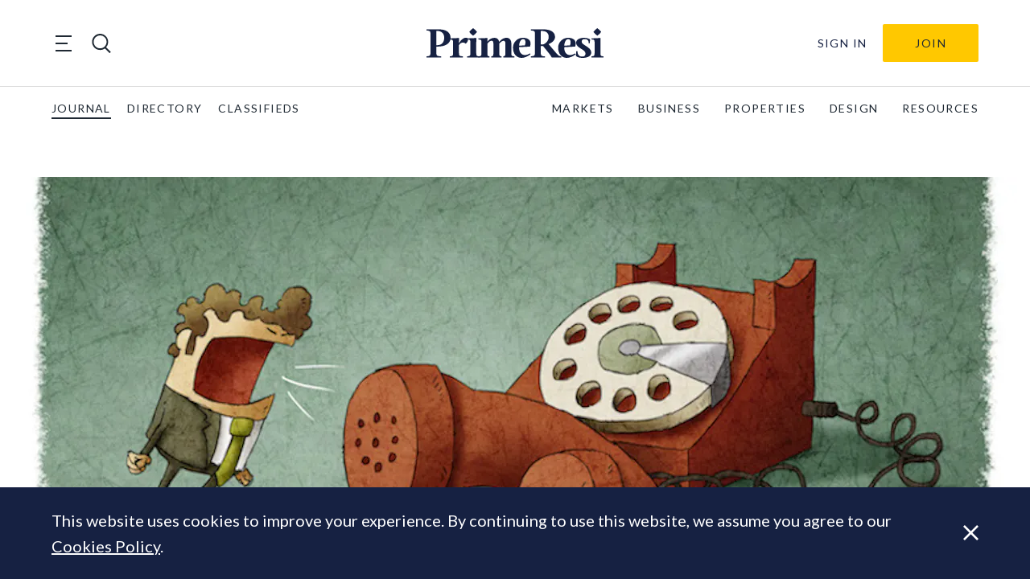

--- FILE ---
content_type: text/html; charset=UTF-8
request_url: https://primeresi.com/call-me-maybe-why-you-should-never-leave-voicemails/
body_size: 29513
content:
<!doctype html>
<html lang="en-GB">
<head>
    <meta charset="utf-8">
    <meta http-equiv="x-ua-compatible" content="ie=edge">
<script type="text/javascript">
/* <![CDATA[ */
var gform;gform||(document.addEventListener("gform_main_scripts_loaded",function(){gform.scriptsLoaded=!0}),document.addEventListener("gform/theme/scripts_loaded",function(){gform.themeScriptsLoaded=!0}),window.addEventListener("DOMContentLoaded",function(){gform.domLoaded=!0}),gform={domLoaded:!1,scriptsLoaded:!1,themeScriptsLoaded:!1,isFormEditor:()=>"function"==typeof InitializeEditor,callIfLoaded:function(o){return!(!gform.domLoaded||!gform.scriptsLoaded||!gform.themeScriptsLoaded&&!gform.isFormEditor()||(gform.isFormEditor()&&console.warn("The use of gform.initializeOnLoaded() is deprecated in the form editor context and will be removed in Gravity Forms 3.1."),o(),0))},initializeOnLoaded:function(o){gform.callIfLoaded(o)||(document.addEventListener("gform_main_scripts_loaded",()=>{gform.scriptsLoaded=!0,gform.callIfLoaded(o)}),document.addEventListener("gform/theme/scripts_loaded",()=>{gform.themeScriptsLoaded=!0,gform.callIfLoaded(o)}),window.addEventListener("DOMContentLoaded",()=>{gform.domLoaded=!0,gform.callIfLoaded(o)}))},hooks:{action:{},filter:{}},addAction:function(o,r,e,t){gform.addHook("action",o,r,e,t)},addFilter:function(o,r,e,t){gform.addHook("filter",o,r,e,t)},doAction:function(o){gform.doHook("action",o,arguments)},applyFilters:function(o){return gform.doHook("filter",o,arguments)},removeAction:function(o,r){gform.removeHook("action",o,r)},removeFilter:function(o,r,e){gform.removeHook("filter",o,r,e)},addHook:function(o,r,e,t,n){null==gform.hooks[o][r]&&(gform.hooks[o][r]=[]);var d=gform.hooks[o][r];null==n&&(n=r+"_"+d.length),gform.hooks[o][r].push({tag:n,callable:e,priority:t=null==t?10:t})},doHook:function(r,o,e){var t;if(e=Array.prototype.slice.call(e,1),null!=gform.hooks[r][o]&&((o=gform.hooks[r][o]).sort(function(o,r){return o.priority-r.priority}),o.forEach(function(o){"function"!=typeof(t=o.callable)&&(t=window[t]),"action"==r?t.apply(null,e):e[0]=t.apply(null,e)})),"filter"==r)return e[0]},removeHook:function(o,r,t,n){var e;null!=gform.hooks[o][r]&&(e=(e=gform.hooks[o][r]).filter(function(o,r,e){return!!(null!=n&&n!=o.tag||null!=t&&t!=o.priority)}),gform.hooks[o][r]=e)}});
/* ]]> */
</script>

    <meta name="viewport" content="width=device-width, initial-scale=1, shrink-to-fit=no">

    <title>Call Me Maybe: Why you should never leave voicemails &#x2d; PrimeResi</title>

<!-- The SEO Framework by Sybre Waaijer -->
<meta name="robots" content="max-snippet:-1,max-image-preview:standard,max-video-preview:-1" />
<link rel="canonical" href="https://primeresi.com/call-me-maybe-why-you-should-never-leave-voicemails/" />
<meta name="description" content="I recently posted an Instagram video stating that you should never leave someone a voicemail. Here&rsquo;s why. Firstly, is the message you&rsquo;re about to deliver&#8230;" />
<meta property="og:type" content="article" />
<meta property="og:locale" content="en_GB" />
<meta property="og:site_name" content="PrimeResi" />
<meta property="og:title" content="Call Me Maybe: Why you should never leave voicemails" />
<meta property="og:description" content="I recently posted an Instagram video stating that you should never leave someone a voicemail. Here&rsquo;s why. Firstly, is the message you&rsquo;re about to deliver important enough to warrant a call back?" />
<meta property="og:url" content="https://primeresi.com/call-me-maybe-why-you-should-never-leave-voicemails/" />
<meta property="og:image" content="https://standfirst-primeresi-production.imgix.net/uploads/2018/07/AdobeStock_86285321-copy-1.jpg?fit=crop&amp;crop=faces,entropy&amp;q=45&amp;auto=compress,format&amp;w=780&amp;h=615" />
<meta property="og:image:width" content="780" />
<meta property="og:image:height" content="615" />
<meta property="article:published_time" content="2018-08-01T05:24:03+00:00" />
<meta property="article:modified_time" content="2018-08-01T08:30:34+00:00" />
<meta name="twitter:card" content="summary_large_image" />
<meta name="twitter:title" content="Call Me Maybe: Why you should never leave voicemails" />
<meta name="twitter:description" content="I recently posted an Instagram video stating that you should never leave someone a voicemail. Here&rsquo;s why. Firstly, is the message you&rsquo;re about to deliver important enough to warrant a call back?" />
<meta name="twitter:image" content="https://standfirst-primeresi-production.imgix.net/uploads/2018/07/AdobeStock_86285321-copy-1.jpg?fit=crop&amp;crop=faces,entropy&amp;q=45&amp;auto=compress,format&amp;w=780&amp;h=615" />
<script type="application/ld+json">{"@context":"https://schema.org","@graph":[{"@type":"WebSite","@id":"https://primeresi.com/#/schema/WebSite","url":"https://primeresi.com/","name":"PrimeResi","description":"Journal of Luxury Property","inLanguage":"en-GB","potentialAction":{"@type":"SearchAction","target":{"@type":"EntryPoint","urlTemplate":"https://primeresi.com/search/{search_term_string}/"},"query-input":"required name=search_term_string"},"publisher":{"@type":"Organization","@id":"https://primeresi.com/#/schema/Organization","name":"PrimeResi","url":"https://primeresi.com/","logo":{"@type":"ImageObject","url":"https://standfirst-primeresi-production.imgix.net/uploads/2022/08/cropped-cropped-PrimeResi-logo-2021-blue-icon.png?fit=crop&crop=faces,entropy&q=45&auto=compress,format&w=248&h=248","contentUrl":"https://standfirst-primeresi-production.imgix.net/uploads/2022/08/cropped-cropped-PrimeResi-logo-2021-blue-icon.png?fit=crop&crop=faces,entropy&q=45&auto=compress,format&w=248&h=248","width":248,"height":248,"contentSize":"9070"}}},{"@type":"WebPage","@id":"https://primeresi.com/call-me-maybe-why-you-should-never-leave-voicemails/","url":"https://primeresi.com/call-me-maybe-why-you-should-never-leave-voicemails/","name":"Call Me Maybe: Why you should never leave voicemails &#x2d; PrimeResi","description":"I recently posted an Instagram video stating that you should never leave someone a voicemail. Here&rsquo;s why. Firstly, is the message you&rsquo;re about to deliver&#8230;","inLanguage":"en-GB","isPartOf":{"@id":"https://primeresi.com/#/schema/WebSite"},"breadcrumb":{"@type":"BreadcrumbList","@id":"https://primeresi.com/#/schema/BreadcrumbList","itemListElement":[{"@type":"ListItem","position":1,"item":"https://primeresi.com/","name":"PrimeResi"},{"@type":"ListItem","position":2,"item":"https://primeresi.com/category/uncategorized/","name":"Category: Miscellanea"},{"@type":"ListItem","position":3,"name":"Call Me Maybe: Why you should never leave voicemails"}]},"potentialAction":{"@type":"ReadAction","target":"https://primeresi.com/call-me-maybe-why-you-should-never-leave-voicemails/"},"datePublished":"2018-08-01T05:24:03+00:00","dateModified":"2018-08-01T08:30:34+00:00","author":{"@type":"Person","@id":"https://primeresi.com/#/schema/Person/7cc3a4be73406fedc551195a87737a80","name":"Daniel Daggers"}}]}</script>
<!-- / The SEO Framework by Sybre Waaijer | 6.88ms meta | 0.05ms boot -->

<link rel='dns-prefetch' href='//www.googletagmanager.com' />
<link rel='dns-prefetch' href='//fonts.googleapis.com' />
<link rel='dns-prefetch' href='//d2xfhajothdixd.cloudfront.net' />
<link rel="stylesheet" href="https://primeresi.com/content/plugins/memberpress/css/ui/theme.css?ver=1.11.12"><link rel="stylesheet" href="https://primeresi.com/standfirst/wp-includes/css/dashicons.min.css?ver=6.8.1"><link rel="stylesheet" href="https://primeresi.com/content/plugins/memberpress/css/ui/login.css?ver=1.11.12"><style id='classic-theme-styles-inline-css' type='text/css'>
/*! This file is auto-generated */
.wp-block-button__link{color:#fff;background-color:#32373c;border-radius:9999px;box-shadow:none;text-decoration:none;padding:calc(.667em + 2px) calc(1.333em + 2px);font-size:1.125em}.wp-block-file__button{background:#32373c;color:#fff;text-decoration:none}
</style>
<link rel="stylesheet" href="https://primeresi.com/content/mu-plugins/elasticpress/dist/css/related-posts-block-styles.min.css?ver=3.6.6"><style id='global-styles-inline-css' type='text/css'>
:root{--wp--preset--aspect-ratio--square: 1;--wp--preset--aspect-ratio--4-3: 4/3;--wp--preset--aspect-ratio--3-4: 3/4;--wp--preset--aspect-ratio--3-2: 3/2;--wp--preset--aspect-ratio--2-3: 2/3;--wp--preset--aspect-ratio--16-9: 16/9;--wp--preset--aspect-ratio--9-16: 9/16;--wp--preset--color--black: #000000;--wp--preset--color--cyan-bluish-gray: #abb8c3;--wp--preset--color--white: #ffffff;--wp--preset--color--pale-pink: #f78da7;--wp--preset--color--vivid-red: #cf2e2e;--wp--preset--color--luminous-vivid-orange: #ff6900;--wp--preset--color--luminous-vivid-amber: #fcb900;--wp--preset--color--light-green-cyan: #7bdcb5;--wp--preset--color--vivid-green-cyan: #00d084;--wp--preset--color--pale-cyan-blue: #8ed1fc;--wp--preset--color--vivid-cyan-blue: #0693e3;--wp--preset--color--vivid-purple: #9b51e0;--wp--preset--gradient--vivid-cyan-blue-to-vivid-purple: linear-gradient(135deg,rgba(6,147,227,1) 0%,rgb(155,81,224) 100%);--wp--preset--gradient--light-green-cyan-to-vivid-green-cyan: linear-gradient(135deg,rgb(122,220,180) 0%,rgb(0,208,130) 100%);--wp--preset--gradient--luminous-vivid-amber-to-luminous-vivid-orange: linear-gradient(135deg,rgba(252,185,0,1) 0%,rgba(255,105,0,1) 100%);--wp--preset--gradient--luminous-vivid-orange-to-vivid-red: linear-gradient(135deg,rgba(255,105,0,1) 0%,rgb(207,46,46) 100%);--wp--preset--gradient--very-light-gray-to-cyan-bluish-gray: linear-gradient(135deg,rgb(238,238,238) 0%,rgb(169,184,195) 100%);--wp--preset--gradient--cool-to-warm-spectrum: linear-gradient(135deg,rgb(74,234,220) 0%,rgb(151,120,209) 20%,rgb(207,42,186) 40%,rgb(238,44,130) 60%,rgb(251,105,98) 80%,rgb(254,248,76) 100%);--wp--preset--gradient--blush-light-purple: linear-gradient(135deg,rgb(255,206,236) 0%,rgb(152,150,240) 100%);--wp--preset--gradient--blush-bordeaux: linear-gradient(135deg,rgb(254,205,165) 0%,rgb(254,45,45) 50%,rgb(107,0,62) 100%);--wp--preset--gradient--luminous-dusk: linear-gradient(135deg,rgb(255,203,112) 0%,rgb(199,81,192) 50%,rgb(65,88,208) 100%);--wp--preset--gradient--pale-ocean: linear-gradient(135deg,rgb(255,245,203) 0%,rgb(182,227,212) 50%,rgb(51,167,181) 100%);--wp--preset--gradient--electric-grass: linear-gradient(135deg,rgb(202,248,128) 0%,rgb(113,206,126) 100%);--wp--preset--gradient--midnight: linear-gradient(135deg,rgb(2,3,129) 0%,rgb(40,116,252) 100%);--wp--preset--font-size--small: 13px;--wp--preset--font-size--medium: 20px;--wp--preset--font-size--large: 36px;--wp--preset--font-size--x-large: 42px;--wp--preset--spacing--20: 0.44rem;--wp--preset--spacing--30: 0.67rem;--wp--preset--spacing--40: 1rem;--wp--preset--spacing--50: 1.5rem;--wp--preset--spacing--60: 2.25rem;--wp--preset--spacing--70: 3.38rem;--wp--preset--spacing--80: 5.06rem;--wp--preset--shadow--natural: 6px 6px 9px rgba(0, 0, 0, 0.2);--wp--preset--shadow--deep: 12px 12px 50px rgba(0, 0, 0, 0.4);--wp--preset--shadow--sharp: 6px 6px 0px rgba(0, 0, 0, 0.2);--wp--preset--shadow--outlined: 6px 6px 0px -3px rgba(255, 255, 255, 1), 6px 6px rgba(0, 0, 0, 1);--wp--preset--shadow--crisp: 6px 6px 0px rgba(0, 0, 0, 1);}:where(.is-layout-flex){gap: 0.5em;}:where(.is-layout-grid){gap: 0.5em;}body .is-layout-flex{display: flex;}.is-layout-flex{flex-wrap: wrap;align-items: center;}.is-layout-flex > :is(*, div){margin: 0;}body .is-layout-grid{display: grid;}.is-layout-grid > :is(*, div){margin: 0;}:where(.wp-block-columns.is-layout-flex){gap: 2em;}:where(.wp-block-columns.is-layout-grid){gap: 2em;}:where(.wp-block-post-template.is-layout-flex){gap: 1.25em;}:where(.wp-block-post-template.is-layout-grid){gap: 1.25em;}.has-black-color{color: var(--wp--preset--color--black) !important;}.has-cyan-bluish-gray-color{color: var(--wp--preset--color--cyan-bluish-gray) !important;}.has-white-color{color: var(--wp--preset--color--white) !important;}.has-pale-pink-color{color: var(--wp--preset--color--pale-pink) !important;}.has-vivid-red-color{color: var(--wp--preset--color--vivid-red) !important;}.has-luminous-vivid-orange-color{color: var(--wp--preset--color--luminous-vivid-orange) !important;}.has-luminous-vivid-amber-color{color: var(--wp--preset--color--luminous-vivid-amber) !important;}.has-light-green-cyan-color{color: var(--wp--preset--color--light-green-cyan) !important;}.has-vivid-green-cyan-color{color: var(--wp--preset--color--vivid-green-cyan) !important;}.has-pale-cyan-blue-color{color: var(--wp--preset--color--pale-cyan-blue) !important;}.has-vivid-cyan-blue-color{color: var(--wp--preset--color--vivid-cyan-blue) !important;}.has-vivid-purple-color{color: var(--wp--preset--color--vivid-purple) !important;}.has-black-background-color{background-color: var(--wp--preset--color--black) !important;}.has-cyan-bluish-gray-background-color{background-color: var(--wp--preset--color--cyan-bluish-gray) !important;}.has-white-background-color{background-color: var(--wp--preset--color--white) !important;}.has-pale-pink-background-color{background-color: var(--wp--preset--color--pale-pink) !important;}.has-vivid-red-background-color{background-color: var(--wp--preset--color--vivid-red) !important;}.has-luminous-vivid-orange-background-color{background-color: var(--wp--preset--color--luminous-vivid-orange) !important;}.has-luminous-vivid-amber-background-color{background-color: var(--wp--preset--color--luminous-vivid-amber) !important;}.has-light-green-cyan-background-color{background-color: var(--wp--preset--color--light-green-cyan) !important;}.has-vivid-green-cyan-background-color{background-color: var(--wp--preset--color--vivid-green-cyan) !important;}.has-pale-cyan-blue-background-color{background-color: var(--wp--preset--color--pale-cyan-blue) !important;}.has-vivid-cyan-blue-background-color{background-color: var(--wp--preset--color--vivid-cyan-blue) !important;}.has-vivid-purple-background-color{background-color: var(--wp--preset--color--vivid-purple) !important;}.has-black-border-color{border-color: var(--wp--preset--color--black) !important;}.has-cyan-bluish-gray-border-color{border-color: var(--wp--preset--color--cyan-bluish-gray) !important;}.has-white-border-color{border-color: var(--wp--preset--color--white) !important;}.has-pale-pink-border-color{border-color: var(--wp--preset--color--pale-pink) !important;}.has-vivid-red-border-color{border-color: var(--wp--preset--color--vivid-red) !important;}.has-luminous-vivid-orange-border-color{border-color: var(--wp--preset--color--luminous-vivid-orange) !important;}.has-luminous-vivid-amber-border-color{border-color: var(--wp--preset--color--luminous-vivid-amber) !important;}.has-light-green-cyan-border-color{border-color: var(--wp--preset--color--light-green-cyan) !important;}.has-vivid-green-cyan-border-color{border-color: var(--wp--preset--color--vivid-green-cyan) !important;}.has-pale-cyan-blue-border-color{border-color: var(--wp--preset--color--pale-cyan-blue) !important;}.has-vivid-cyan-blue-border-color{border-color: var(--wp--preset--color--vivid-cyan-blue) !important;}.has-vivid-purple-border-color{border-color: var(--wp--preset--color--vivid-purple) !important;}.has-vivid-cyan-blue-to-vivid-purple-gradient-background{background: var(--wp--preset--gradient--vivid-cyan-blue-to-vivid-purple) !important;}.has-light-green-cyan-to-vivid-green-cyan-gradient-background{background: var(--wp--preset--gradient--light-green-cyan-to-vivid-green-cyan) !important;}.has-luminous-vivid-amber-to-luminous-vivid-orange-gradient-background{background: var(--wp--preset--gradient--luminous-vivid-amber-to-luminous-vivid-orange) !important;}.has-luminous-vivid-orange-to-vivid-red-gradient-background{background: var(--wp--preset--gradient--luminous-vivid-orange-to-vivid-red) !important;}.has-very-light-gray-to-cyan-bluish-gray-gradient-background{background: var(--wp--preset--gradient--very-light-gray-to-cyan-bluish-gray) !important;}.has-cool-to-warm-spectrum-gradient-background{background: var(--wp--preset--gradient--cool-to-warm-spectrum) !important;}.has-blush-light-purple-gradient-background{background: var(--wp--preset--gradient--blush-light-purple) !important;}.has-blush-bordeaux-gradient-background{background: var(--wp--preset--gradient--blush-bordeaux) !important;}.has-luminous-dusk-gradient-background{background: var(--wp--preset--gradient--luminous-dusk) !important;}.has-pale-ocean-gradient-background{background: var(--wp--preset--gradient--pale-ocean) !important;}.has-electric-grass-gradient-background{background: var(--wp--preset--gradient--electric-grass) !important;}.has-midnight-gradient-background{background: var(--wp--preset--gradient--midnight) !important;}.has-small-font-size{font-size: var(--wp--preset--font-size--small) !important;}.has-medium-font-size{font-size: var(--wp--preset--font-size--medium) !important;}.has-large-font-size{font-size: var(--wp--preset--font-size--large) !important;}.has-x-large-font-size{font-size: var(--wp--preset--font-size--x-large) !important;}
:where(.wp-block-post-template.is-layout-flex){gap: 1.25em;}:where(.wp-block-post-template.is-layout-grid){gap: 1.25em;}
:where(.wp-block-columns.is-layout-flex){gap: 2em;}:where(.wp-block-columns.is-layout-grid){gap: 2em;}
:root :where(.wp-block-pullquote){font-size: 1.5em;line-height: 1.6;}
</style>
<style id='akismet-widget-style-inline-css' type='text/css'>

			.a-stats {
				--akismet-color-mid-green: #357b49;
				--akismet-color-white: #fff;
				--akismet-color-light-grey: #f6f7f7;

				max-width: 350px;
				width: auto;
			}

			.a-stats * {
				all: unset;
				box-sizing: border-box;
			}

			.a-stats strong {
				font-weight: 600;
			}

			.a-stats a.a-stats__link,
			.a-stats a.a-stats__link:visited,
			.a-stats a.a-stats__link:active {
				background: var(--akismet-color-mid-green);
				border: none;
				box-shadow: none;
				border-radius: 8px;
				color: var(--akismet-color-white);
				cursor: pointer;
				display: block;
				font-family: -apple-system, BlinkMacSystemFont, 'Segoe UI', 'Roboto', 'Oxygen-Sans', 'Ubuntu', 'Cantarell', 'Helvetica Neue', sans-serif;
				font-weight: 500;
				padding: 12px;
				text-align: center;
				text-decoration: none;
				transition: all 0.2s ease;
			}

			/* Extra specificity to deal with TwentyTwentyOne focus style */
			.widget .a-stats a.a-stats__link:focus {
				background: var(--akismet-color-mid-green);
				color: var(--akismet-color-white);
				text-decoration: none;
			}

			.a-stats a.a-stats__link:hover {
				filter: brightness(110%);
				box-shadow: 0 4px 12px rgba(0, 0, 0, 0.06), 0 0 2px rgba(0, 0, 0, 0.16);
			}

			.a-stats .count {
				color: var(--akismet-color-white);
				display: block;
				font-size: 1.5em;
				line-height: 1.4;
				padding: 0 13px;
				white-space: nowrap;
			}
		
</style>
<link rel="stylesheet" href="https://primeresi.com/content/mu-plugins/custom-search/dist/css/search-styles.css?id=b67166a4a5d9fc103b83bde9828d0197"><link rel="stylesheet" href="https://primeresi.com/content/themes/primeresi.com/dist/css/main.css?id=2173e1af4c4cf2aeba1be4c72692e1c7"><link rel="stylesheet" href="https://fonts.googleapis.com/css2?family=Lato:ital,wght@0,100;0,300;0,400;0,700;0,900;1,100;1,300;1,400;1,700;1,900&amp;family=Playfair+Display:ital,wght@0,400;0,600;0,700;1,400;1,600;1,700&amp;display=swap"><script src="https://primeresi.com/standfirst/wp-includes/js/jquery/jquery.min.js?ver=3.7.1"></script><script src="https://primeresi.com/standfirst/wp-includes/js/jquery/jquery-migrate.min.js?ver=3.4.1"></script><script src="https://primeresi.com/standfirst/wp-includes/js/underscore.min.js?ver=1.13.7"></script><script src="https://primeresi.com/standfirst/wp-includes/js/dist/hooks.min.js?ver=4d63a3d491d11ffd8ac6"></script><script src="https://primeresi.com/standfirst/wp-includes/js/dist/i18n.min.js?ver=5e580eb46a90c2b997e6"></script><script>
/* <![CDATA[ */
wp.i18n.setLocaleData( { 'text direction\u0004ltr': [ 'ltr' ] } );
/* ]]> */
</script><script src="https://primeresi.com/content/plugins/memberpress/js/login.js?ver=1.11.12"></script>
<!-- Google tag (gtag.js) snippet added by Site Kit -->

<!-- Google Analytics snippet added by Site Kit -->
<script src="https://www.googletagmanager.com/gtag/js?id=G-56M43PTRX5" async></script><script>
/* <![CDATA[ */
window.dataLayer = window.dataLayer || [];function gtag(){dataLayer.push(arguments);}
gtag("set","linker",{"domains":["primeresi.com"]});
gtag("js", new Date());
gtag("set", "developer_id.dZTNiMT", true);
gtag("config", "G-56M43PTRX5");
/* ]]> */
</script>
<!-- End Google tag (gtag.js) snippet added by Site Kit -->
<meta name="generator" content="Site Kit by Google 1.155.0" /><script>
      (function(s,o,i,l){s.ga=function(){s.ga.q.push(arguments);if(o['log'])o.log(i+l.call(arguments))}
    s.ga.q=[];s.ga.l=+new Date;}(window,console,'Google Analytics: ',[].slice))
    ga('create','','auto');
    ga('set','anonymizeIp',true);  ga('set','transport','beacon');ga('send','pageview');
</script>
<meta name="google-site-verification" content="OpqGRddicJXMduHLw87_gkHNcJCy9_uNlAkwv2hbZdI"><link rel="icon" href="https://standfirst-primeresi-production.imgix.net/uploads/2022/08/cropped-PrimeResi-logo-2021-blue-icon.png?fit=crop&#038;crop=faces,entropy&#038;q=45&#038;auto=compress,format&#038;w=32&#038;h=32" sizes="32x32">
<link rel="icon" href="https://standfirst-primeresi-production.imgix.net/uploads/2022/08/cropped-PrimeResi-logo-2021-blue-icon.png?fit=crop&#038;crop=faces,entropy&#038;q=45&#038;auto=compress,format&#038;w=192&#038;h=192" sizes="192x192">
<link rel="apple-touch-icon" href="https://standfirst-primeresi-production.imgix.net/uploads/2022/08/cropped-PrimeResi-logo-2021-blue-icon.png?fit=crop&#038;crop=faces,entropy&#038;q=45&#038;auto=compress,format&#038;w=180&#038;h=180">
<meta name="msapplication-TileImage" content="https://standfirst-primeresi-production.imgix.net/uploads/2022/08/cropped-PrimeResi-logo-2021-blue-icon.png?fit=crop&#038;crop=faces,entropy&#038;q=45&#038;auto=compress,format&#038;w=270&#038;h=270">
</head>
<body class="wp-singular post-template-default single single-post postid-63176 single-format-standard wp-custom-logo wp-theme-base wp-child-theme-primeresicom call-me-maybe-why-you-should-never-leave-voicemails" itemscope itemtype="http://schema.org/WebPage">

<header class="sf-header sf-header--global" role="banner" itemscope itemtype="http://schema.org/WPHeader">
    <div class="sf-header__container sf-header__container--upper">
        <div class="sf-header__toggles">
            <div class="sf-mega-menu-toggle">
    <button class="sf-mega-menu-toggle__button" type="button">
        <span class="sf-mega-menu-toggle__line"></span>
        <span class="sf-mega-menu-toggle__line"></span>
        <span class="sf-mega-menu-toggle__line"></span>
    </button>
</div>
            <div class="sf-header-search-toggle sf-header-search-toggle--open">
    <a href="#" class="sf-header-search-toggle-link" aria-label="search"><?xml version="1.0" encoding="utf-8"?>
<!-- Generator: Adobe Illustrator 26.1.0, SVG Export Plug-In . SVG Version: 6.00 Build 0)  -->
<svg version="1.1" id="Layer_1" xmlns="http://www.w3.org/2000/svg" xmlns:xlink="http://www.w3.org/1999/xlink" x="0px" y="0px"
	 viewBox="0 0 28.3 28.3" style="enable-background:new 0 0 28.3 28.3;" xml:space="preserve">
<style type="text/css">
	.st0{fill:#1F2933;}
</style>
<path class="st0" d="M21,19.8c4.2-4.6,4.1-11.8-0.4-16.3C16-1.2,8.5-1.2,3.9,3.5c-4.6,4.6-4.6,12.1,0,16.8
	c4.2,4.2,10.8,4.6,15.4,1.2l6.9,6.9l1.7-1.7L21,19.8z M5.6,18.6c-3.7-3.7-3.7-9.7,0-13.4c3.7-3.7,9.7-3.7,13.4,0
	c3.7,3.7,3.7,9.7,0,13.4S9.2,22.3,5.6,18.6z"/>
</svg>
</a>
</div>
        </div>

        <div class="sf-logo">
    <a class="sf-logo__link" href="https://primeresi.com/" rel="home">
        <svg id="f06cf2b5-942e-40a7-9b95-2fbcb23704b4" data-name="Layer 1" xmlns="http://www.w3.org/2000/svg" xmlns:xlink="http://www.w3.org/1999/xlink" viewBox="0 0 191.63 32.83">
  <defs>
    <clipPath id="ff81b6d4-7821-4336-8292-099a1a23198b">
      <rect width="191.63" height="32.83" fill="none"/>
    </clipPath>
  </defs>
  <g clip-path="url(#ff81b6d4-7821-4336-8292-099a1a23198b)">
    <path d="M10.69,20.36v6.79c0,3,.4,3.86,5.15,3.86v1.37H0V31c4.17,0,4.3-1.25,4.3-3.86V6.57c0-2.62,0-3.9-4.3-3.9V1.33H13.53c6.92,0,12.46,2.84,12.55,9.27.09,5.73-4.92,9.76-14.06,9.76Zm0-1.6H12c3.29,0,7.19-2,7.19-8.16C19.21,5,15.39,3.15,12,3.15H10.69Z" fill="#162142"/>
    <path d="M39.39,32.38H25.33V31c3.15,0,3.42-.71,3.42-3.6V16.1c0-2.88-.18-3.59-3.33-3.59v-1.2l9.8-.44-.09,5.72c2.22-3.86,5.72-6.57,8.3-5.94s1.69,4.3-1,6.56c-1.29-1.29-4.7-2.66-7.27,1.51v8.69c0,2.89.22,3.6,4.25,3.6Z" fill="#162142"/>
    <path d="M57.18,32.38H44.09V31c3.15,0,3.42-.71,3.42-3.6V16.1c0-2.88-.18-3.59-3.33-3.59v-1.2l9.8-.45-.09,4.57v12c0,2.89.23,3.6,3.29,3.6ZM46.27,4.17A19.81,19.81,0,0,1,50.48,0a19.59,19.59,0,0,1,4.21,4.17,18.72,18.72,0,0,1-4.21,4.17,17.92,17.92,0,0,1-4.21-4.17" fill="#162142"/>
    <path d="M81.27,32.38H70.13V31c2.13,0,2.31-.71,2.31-3.6V16.94c0-2.17-.75-3.1-1.91-3.1-1.33,0-3.1,1.24-4.61,3.19V27.41c0,2.89.18,3.6,2.31,3.6v1.37H56.12V31c3.15,0,3.41-.71,3.41-3.6V16.1c0-2.88-.17-3.59-3.32-3.59v-1.2l9.8-.44L65.92,15a9.9,9.9,0,0,1,7.8-4.35c2.62,0,4.48,1.73,5,4.53,1.64-2.22,4.48-4.53,8-4.53,3.1,0,5.1,2.44,5.1,6V27.42c0,2.88.26,3.59,3.41,3.59v1.38H83.08V31c2.09,0,2.31-.71,2.31-3.59V17c0-2.18-.75-3.1-1.91-3.1s-3.1,1.28-4.65,3.14V27.41c0,2.89.22,3.6,2.44,3.6Z" fill="#162142"/>
    <path d="M112.05,20.36,100.21,21c-.14,7.63,4.92,11.13,11.8,6.83l.62,1c-9.72,7.81-18.94,3.46-18.94-7.19a10.77,10.77,0,0,1,10.56-11h.35c3.9,0,10,1.87,7.45,9.72m-11.8-1,6.26-.35c1.06-2.93,1.06-6.92-1.91-6.92-2.57,0-4.17,3.55-4.35,7.27" fill="#162142"/>
    <path d="M132.15,17.61,141,28.21c2,2.44,3.24,2.8,4.83,2.8v1.37H135.56A22.64,22.64,0,0,0,132.77,28l-6.53-8.21h-2.48v7.41c0,3,.4,3.86,4.53,3.86v1.37H113.07V31c4.17,0,4.3-1.25,4.3-3.86V6.57c0-2.62,0-3.9-4.3-3.9V1.33H126.6c7.59,0,12.56,2.84,12.56,8.43,0,3.19-2.62,6-7,7.85m-8.39.45h2.4c3.6-1.42,6.12-4.48,6.12-8.39,0-4.48-2.88-6.52-7.23-6.52h-1.29Z" fill="#162142"/>
    <path d="M160.94,20.36,149.09,21c-.13,7.63,4.93,11.13,11.8,6.83l.62,1c-9.71,7.81-18.94,3.46-18.94-7.19a10.79,10.79,0,0,1,10.56-11h.35c3.9,0,10,1.87,7.46,9.72m-11.8-1,6.25-.35c1.07-2.93,1.07-6.92-1.91-6.92-2.57,0-4.17,3.55-4.34,7.27" fill="#162142"/>
    <path d="M175.53,16.64c.27-3.86-2.26-4.53-4.21-4.53A3.07,3.07,0,0,0,168,15v0c0,3.82,10.38,5.64,10.38,11.94,0,4.39-5.06,5.9-9.5,5.9-2.84,0-5.68-.71-7.1-2.09l.31-5.14h1.38c.18,4.57,2.44,5.76,5,5.76a3.49,3.49,0,0,0,3.68-3.31V28c0-4.66-10.2-5.94-10.2-11.8,0-3.9,4.34-5.54,8.56-5.54a12.44,12.44,0,0,1,6.56,1.64l-.26,4.35Z" fill="#162142"/>
    <path d="M191.63,32.38H178.55V31c3.15,0,3.41-.71,3.41-3.6V16.1c0-2.88-.17-3.59-3.32-3.59v-1.2l9.8-.45-.09,4.57v12c0,2.89.22,3.6,3.28,3.6ZM180.72,4.17A19.63,19.63,0,0,1,184.94,0a20.05,20.05,0,0,1,4.21,4.17,19.14,19.14,0,0,1-4.21,4.17,18,18,0,0,1-4.22-4.17" fill="#162142"/>
  </g>
</svg>
    </a>
</div>

        <div
    class="sf-header-user-menu ">
    
        <a class="sf-header-user-menu__link " href="https://primeresi.com/login/?redirect_to=https%3A%2F%2Fprimeresi.com%2Fcall-me-maybe-why-you-should-never-leave-voicemails%2F">
            Sign In        </a>

        <div class="sf-header-user-menu__subscribe">
            <a class="header-subscribe" href="https://primeresi.com/join" title="Join">
    Join
</a>
        </div>

    
</div>
    </div>

    <div class="sf-header__container sf-header__container--lower">
        <nav class="sf-global-menu"><ul class="sf-global-menu__list sf-global-menu__list--depth-0"><li class="sf-global-menu__item sf-global-menu__item--depth-0"><a class="sf-global-menu__link sf-global-menu__link--depth-0" href="/">journal</a></li>
<li class="sf-global-menu__item sf-global-menu__item--depth-0"><a class="sf-global-menu__link sf-global-menu__link--depth-0" href="/directory">directory</a></li>
<li class="sf-global-menu__item sf-global-menu__item--depth-0"><a class="sf-global-menu__link sf-global-menu__link--depth-0" href="/classifieds">classifieds</a></li>
</ul></nav>            <nav class="sf-primary-menu" itemscope itemtype="https://schema.org/SiteNavigationElement">
        <ul class="sf-primary-menu__list sf-primary-menu__list--depth-0"><li class="sf-primary-menu__item sf-primary-menu__item--depth-0"><a class="sf-primary-menu__link sf-primary-menu__link--depth-0" href="https://primeresi.com/category/the-market/">MARKETS</a></li>
<li class="sf-primary-menu__item sf-primary-menu__item--depth-0"><a class="sf-primary-menu__link sf-primary-menu__link--depth-0" href="https://primeresi.com/category/business-people/">BUSINESS</a></li>
<li class="sf-primary-menu__item sf-primary-menu__item--depth-0"><a class="sf-primary-menu__link sf-primary-menu__link--depth-0" href="https://primeresi.com/category/properties/">PROPERTIES</a></li>
<li class="sf-primary-menu__item sf-primary-menu__item--depth-0"><a class="sf-primary-menu__link sf-primary-menu__link--depth-0" href="https://primeresi.com/category/design/">DESIGN</a></li>
<li class="sf-primary-menu__item sf-primary-menu__item--depth-0"><a class="sf-primary-menu__link sf-primary-menu__link--depth-0" href="https://primeresi.com/resources/">RESOURCES</a></li>
</ul>    </nav>
    </div>

        <nav class="sf-mega-menu" itemscope itemtype="https://schema.org/SiteNavigationElement">
        <div class="sf-mega-menu__menu-container">

            <button class="sf-mega-menu__close">
                <?xml version="1.0" encoding="UTF-8"?>
<svg id="uuid-8ee79e1b-61c9-487b-8173-23b80ca156ad" data-name="ac76517e-fc77-4dce-8f5c-b065d99a5448" xmlns="http://www.w3.org/2000/svg" viewBox="0 0 20.51 20.51">
  <polygon points="12.38 10.26 20.51 18.39 18.39 20.51 10.26 12.38 2.12 20.51 0 18.39 8.14 10.26 0 2.12 2.12 0 10.26 8.14 18.39 0 20.51 2.12 12.38 10.26" fill="#1f2933"/>
</svg>            </button>

            <div class="sf-mega-menu__mobile-buttons">
                <div class="sf-mega-menu__mobile-buttons-container">
                    <div
    class="sf-header-user-menu ">
    
        <a class="sf-header-user-menu__link " href="https://primeresi.com/login/?redirect_to=https%3A%2F%2Fprimeresi.com%2Fcall-me-maybe-why-you-should-never-leave-voicemails%2F">
            Sign In        </a>

        <div class="sf-header-user-menu__subscribe">
            <a class="header-subscribe" href="https://primeresi.com/join" title="Join">
    Join
</a>
        </div>

    
</div>
                    <div class="sf-header-search-toggle sf-header-search-toggle--open">
    <a href="#" class="sf-header-search-toggle-link" aria-label="search"><?xml version="1.0" encoding="utf-8"?>
<!-- Generator: Adobe Illustrator 26.1.0, SVG Export Plug-In . SVG Version: 6.00 Build 0)  -->
<svg version="1.1" id="Layer_1" xmlns="http://www.w3.org/2000/svg" xmlns:xlink="http://www.w3.org/1999/xlink" x="0px" y="0px"
	 viewBox="0 0 28.3 28.3" style="enable-background:new 0 0 28.3 28.3;" xml:space="preserve">
<style type="text/css">
	.st0{fill:#1F2933;}
</style>
<path class="st0" d="M21,19.8c4.2-4.6,4.1-11.8-0.4-16.3C16-1.2,8.5-1.2,3.9,3.5c-4.6,4.6-4.6,12.1,0,16.8
	c4.2,4.2,10.8,4.6,15.4,1.2l6.9,6.9l1.7-1.7L21,19.8z M5.6,18.6c-3.7-3.7-3.7-9.7,0-13.4c3.7-3.7,9.7-3.7,13.4,0
	c3.7,3.7,3.7,9.7,0,13.4S9.2,22.3,5.6,18.6z"/>
</svg>
</a>
</div>
                </div>
            </div>

            <ul class="sf-mega-menu__list sf-mega-menu__list--depth-0"><li class="sf-mega-menu__item sf-mega-menu__item--depth-0"><a class="sf-mega-menu__link sf-mega-menu__link--depth-0">QUICK LINKS</a>
<ul class="sf-mega-menu__list sf-mega-menu__list--depth-1">
	<li class="sf-mega-menu__item sf-mega-menu__item--depth-1"><a class="sf-mega-menu__link sf-mega-menu__link--depth-1" href="https://primeresi.com/">Front Page</a></li>
	<li class="sf-mega-menu__item sf-mega-menu__item--depth-1"><a class="sf-mega-menu__link sf-mega-menu__link--depth-1" href="https://primeresi.com/latest-articles/">Latest articles</a></li>
	<li class="sf-mega-menu__item sf-mega-menu__item--depth-1"><a class="sf-mega-menu__link sf-mega-menu__link--depth-1" href="https://directory.primeresi.com/companies">Find a company</a></li>
	<li class="sf-mega-menu__item sf-mega-menu__item--depth-1"><a class="sf-mega-menu__link sf-mega-menu__link--depth-1" href="https://directory.primeresi.com/properties">Property listings</a></li>
	<li class="sf-mega-menu__item sf-mega-menu__item--depth-1"><a class="sf-mega-menu__link sf-mega-menu__link--depth-1" href="https://directory.primeresi.com/jobs">Job listings</a></li>
</ul>
</li>
<li class="sf-mega-menu__item sf-mega-menu__item--depth-0"><a class="sf-mega-menu__link sf-mega-menu__link--depth-0" href="https://primeresi-directory.trystandfirst.com/dashboard">MY LINKS</a>
<ul class="sf-mega-menu__list sf-mega-menu__list--depth-1">
	<li class="sf-mega-menu__item sf-mega-menu__item--depth-1"><a class="sf-mega-menu__link sf-mega-menu__link--depth-1" href="https://primeresi.com/dashboard/">Personal Dashboard</a></li>
	<li class="sf-mega-menu__item sf-mega-menu__item--depth-1"><a class="sf-mega-menu__link sf-mega-menu__link--depth-1" href="https://directory.primeresi.com/dashboard">My Listings</a></li>
	<li class="sf-mega-menu__item sf-mega-menu__item--depth-1"><a class="sf-mega-menu__link sf-mega-menu__link--depth-1" href="http://eepurl.com/LD4AD">Newsletter preferences</a></li>
</ul>
</li>
<li class="sf-mega-menu__item sf-mega-menu__item--depth-0"><a class="sf-mega-menu__link sf-mega-menu__link--depth-0">JOURNAL</a>
<ul class="sf-mega-menu__list sf-mega-menu__list--depth-1">
	<li class="sf-mega-menu__item sf-mega-menu__item--depth-1"><a class="sf-mega-menu__link sf-mega-menu__link--depth-1" href="https://primeresi.com/format/news/">News</a></li>
	<li class="sf-mega-menu__item sf-mega-menu__item--depth-1"><a class="sf-mega-menu__link sf-mega-menu__link--depth-1" href="https://primeresi.com/format/feature/">Features</a></li>
	<li class="sf-mega-menu__item sf-mega-menu__item--depth-1"><a class="sf-mega-menu__link sf-mega-menu__link--depth-1" href="https://primeresi.com/format/view/">Opinions</a></li>
	<li class="sf-mega-menu__item sf-mega-menu__item--depth-1"><a class="sf-mega-menu__link sf-mega-menu__link--depth-1" href="https://primeresi.com/latest-articles/">Latest articles</a></li>
</ul>
</li>
<li class="sf-mega-menu__item sf-mega-menu__item--depth-0"><a class="sf-mega-menu__link sf-mega-menu__link--depth-0">CLASSIFIEDS</a>
<ul class="sf-mega-menu__list sf-mega-menu__list--depth-1">
	<li class="sf-mega-menu__item sf-mega-menu__item--depth-1"><a class="sf-mega-menu__link sf-mega-menu__link--depth-1" href="https://directory.primeresi.com/properties">Property listings</a></li>
	<li class="sf-mega-menu__item sf-mega-menu__item--depth-1"><a class="sf-mega-menu__link sf-mega-menu__link--depth-1" href="https://directory.primeresi.com/jobs">Job listings</a></li>
	<li class="sf-mega-menu__item sf-mega-menu__item--depth-1"><a class="sf-mega-menu__link sf-mega-menu__link--depth-1" href="https://primeresi.com/dashboard/">Manage my listings</a></li>
	<li class="sf-mega-menu__item sf-mega-menu__item--depth-1"><a class="sf-mega-menu__link sf-mega-menu__link--depth-1" href="https://directory.primeresi.com/properties/create">Create a property listing</a></li>
	<li class="sf-mega-menu__item sf-mega-menu__item--depth-1"><a class="sf-mega-menu__link sf-mega-menu__link--depth-1" href="https://directory.primeresi.com/jobs/create">Create a job listing</a></li>
</ul>
</li>
<li class="sf-mega-menu__item sf-mega-menu__item--depth-0"><a class="sf-mega-menu__link sf-mega-menu__link--depth-0" href="#">DIRECTORY</a>
<ul class="sf-mega-menu__list sf-mega-menu__list--depth-1">
	<li class="sf-mega-menu__item sf-mega-menu__item--depth-1"><a class="sf-mega-menu__link sf-mega-menu__link--depth-1" href="https://directory.primeresi.com/companies">Find a company</a></li>
	<li class="sf-mega-menu__item sf-mega-menu__item--depth-1"><a class="sf-mega-menu__link sf-mega-menu__link--depth-1" href="https://primeresi.com/dashboard/">Manage my company profile(s)</a></li>
	<li class="sf-mega-menu__item sf-mega-menu__item--depth-1"><a class="sf-mega-menu__link sf-mega-menu__link--depth-1" href="https://directory.primeresi.com/companies/create">Add a new company</a></li>
</ul>
</li>
<li class="sf-mega-menu__item sf-mega-menu__item--depth-0"><a class="sf-mega-menu__link sf-mega-menu__link--depth-0">OTHER STUFF</a>
<ul class="sf-mega-menu__list sf-mega-menu__list--depth-1">
	<li class="sf-mega-menu__item sf-mega-menu__item--depth-1"><a class="sf-mega-menu__link sf-mega-menu__link--depth-1" href="https://primeresi.com/join/">Membership benefits</a></li>
	<li class="sf-mega-menu__item sf-mega-menu__item--depth-1"><a class="sf-mega-menu__link sf-mega-menu__link--depth-1" href="https://primeresi.com/about-us/">About PrimeResi</a></li>
	<li class="sf-mega-menu__item sf-mega-menu__item--depth-1"><a class="sf-mega-menu__link sf-mega-menu__link--depth-1" href="https://primeresi.com/contributors/">Contributors</a></li>
	<li class="sf-mega-menu__item sf-mega-menu__item--depth-1"><a class="sf-mega-menu__link sf-mega-menu__link--depth-1" href="https://primeresi.com/contact-us/">Contact us</a></li>
</ul>
</li>
</ul>        </div>
    </nav>
    <div class="sf-header-search">
    <div class="sf-header-search__container">
        <button class="sf-header-search-toggle sf-header-search__close">
            <?xml version="1.0" encoding="UTF-8"?>
<svg id="uuid-8ee79e1b-61c9-487b-8173-23b80ca156ad" data-name="ac76517e-fc77-4dce-8f5c-b065d99a5448" xmlns="http://www.w3.org/2000/svg" viewBox="0 0 20.51 20.51">
  <polygon points="12.38 10.26 20.51 18.39 18.39 20.51 10.26 12.38 2.12 20.51 0 18.39 8.14 10.26 0 2.12 2.12 0 10.26 8.14 18.39 0 20.51 2.12 12.38 10.26" fill="#1f2933"/>
</svg>        </button>

                <div class="sf-header-search__form-container">
            <form class="sf-header-search__form" action="https://primeresi.com/" role="search"
                itemprop="potentialAction"
                itemscope itemtype="https://schema.org/SearchAction">
                <input id="header-search" class="sf-header-search__input" type="search" name="s"
                    value="" placeholder="Search PrimeResi.com"
                    itemprop="query-input">
            </form>
            

            <div class="sf-header-search__links">
                                        <a href="/?s=" class="sf-header-search__page-link">Click here for detailed search options, or:</a>
                                    <a class="sf-header-search__link" href="https://directory.primeresi.com/companies">
                        Search for a Company                    </a>
                                    <a class="sf-header-search__link" href="https://directory.primeresi.com/properties">
                        Search Property Listings                    </a>
                                    <a class="sf-header-search__link" href="https://directory.primeresi.com/jobs">
                        Search Job Listings                    </a>
                            </div>
        </div>
    </div>
</div>
</header>
<div class="sf-content" role="main" itemprop="mainContentOfPage">
    <div class="sf-content__container">
            <meta itemprop="url" content="https://primeresi.com/call-me-maybe-why-you-should-never-leave-voicemails/">

        <div class="sf-article-hero">
        <div itemprop="image" class="sf-article-hero__image lazy" itemscope itemtype="http://schema.org/ImageObject"
             data-lazy-function="cropImage"             data-src="https://standfirst-primeresi-production.imgix.net/uploads/2018/07/AdobeStock_86285321-copy-1.jpg?fit=crop&#038;crop=faces,entropy&#038;q=45&#038;auto=compress,format&#038;w=800&#038;h=631"
        >
            <meta itemprop="url" content="https://standfirst-primeresi-production.imgix.net/uploads/2018/07/AdobeStock_86285321-copy-1.jpg?fit=crop&#038;crop=faces,entropy&#038;q=45&#038;auto=compress,format&#038;w=780&#038;h=615">
            <meta itemprop="width" content="800">
            <meta itemprop="height" content="600">
        </div>
    </div>

    <div class="sf-content__row sf-content__row--with-sidebar">

        <div class="sf-content__main sf-content__main--with-sidebar">
            <div class="sf-content__main-container">
                <div class="sf-article-header">
    <div class="sf-article-header__content">

        <div class="sf-article-header__title-container">
            <h1 class="sf-article-header__title" itemprop="headline name">
                <em>Call Me Maybe:</em> Why you should never leave voicemails            </h1>
        </div>


        <div class="sf-article-header__row">

            <div class="sf-article-header__row-left">

                <button class="sf-favourite-button sf-favourite-button--not-favourited"
        data-post-id="63176"
        data-nonce="9288299cc1">
</button>

                                    <div class="sf-article-header__categories" itemprop="keywords">
                        <a class="sf-article-header__category" href="https://primeresi.com/format/view/" rel="category tag">Views</a>                    </div>
                
                <time class="sf-article-header__date" datetime="2018-08-01T05:24:03+00:00" itemprop="datePublished">01 Aug, 2018</time>
                
            </div>

            <div class="sf-article-header__social">
                <div class="sf-sharing do-not-stick">

    <ul class="sf-sharing__list">
        <li class="sf-sharing__item sf-sharing__item--twitter">
            <a class="sf-sharing__link sf-sharing__link--twitter" aria-label="Primeresi on Twitter" target="_blank"
               href="https://twitter.com/intent/tweet?url=https://primeresi.com/call-me-maybe-why-you-should-never-leave-voicemails/">
                <svg xmlns="http://www.w3.org/2000/svg" width="28.125" height="23.868" viewBox="0 0 28.125 23.868">
  <path id="Path_535" data-name="Path 535" d="M28.073,6.581a11.308,11.308,0,0,1-3.3.947A6.029,6.029,0,0,0,27.292,4.2a11.632,11.632,0,0,1-3.667,1.448A5.631,5.631,0,0,0,19.417,3.74a5.894,5.894,0,0,0-5.758,6.015,6.3,6.3,0,0,0,.15,1.375A16.108,16.108,0,0,1,1.922,4.858,6.2,6.2,0,0,0,3.7,12.9a5.58,5.58,0,0,1-2.609-.75v.075a5.966,5.966,0,0,0,4.625,5.907,5.592,5.592,0,0,1-2.591.1,5.818,5.818,0,0,0,5.4,4.181,11.26,11.26,0,0,1-7.148,2.57A11.925,11.925,0,0,1,0,24.906a15.9,15.9,0,0,0,8.858,2.7c10.608,0,16.406-9.168,16.406-17.113,0-.25,0-.514-.017-.77a11.974,11.974,0,0,0,2.878-3.11Z" transform="translate(0 -3.74)" fill="#fff"/>
</svg>
            </a>
        </li>

        <li class="sf-sharing__item sf-sharing__item--linkedin">
            <a class="sf-sharing__link sf-sharing__link--linkedin" aria-label="Primeresi on Linkedin"
               href="https://www.linkedin.com/shareArticle?mini=true&url=https://primeresi.com/call-me-maybe-why-you-should-never-leave-voicemails/"
               target="_blank">
                <svg xmlns="http://www.w3.org/2000/svg" width="26.239" height="28.105" viewBox="0 0 26.239 28.105">
  <g id="Group_1750" data-name="Group 1750" transform="translate(-1031.881 -195)">
    <path id="Path_536" data-name="Path 536" d="M73.11,28.1H67.277V18.971c0-2.179-.045-4.982-3.038-4.982-3.04,0-3.5,2.375-3.5,4.821v9.3H54.914V9.32h5.6v2.56h.075A6.145,6.145,0,0,1,66.12,8.846c5.906,0,7,3.888,7,8.948V28.1Z" transform="translate(985 195)" fill="#fff"/>
    <path id="Path_537" data-name="Path 537" d="M50.25,6.75a3.375,3.375,0,1,1,.012,0Z" transform="translate(985 195)" fill="#fff"/>
    <rect id="Rectangle_805" data-name="Rectangle 805" width="5.846" height="18.785" transform="translate(1032.326 204.32)" fill="#fff"/>
  </g>
</svg>
            </a>
        </li>

        <li class="sf-sharing__item sf-sharing__item--facebook">
            <a class="sf-sharing__link sf-sharing__link--facebook" aria-label="Primeresi on Facebook"
               href="https://www.facebook.com/sharer.php?u=https://primeresi.com/call-me-maybe-why-you-should-never-leave-voicemails/" target="_blank">
                <svg id="efe2f6b4-68e1-45b6-872a-48cf3e8e59a7" data-name="Layer 1" xmlns="http://www.w3.org/2000/svg" viewBox="0 0 24 24">
  <path d="M22.67,0H1.32A1.32,1.32,0,0,0,0,1.33V22.68A1.32,1.32,0,0,0,1.32,24h11.5V14.71H9.69V11.08h3.13V8.41c0-3.1,1.89-4.79,4.66-4.79a23.5,23.5,0,0,1,2.79.15V7H18.36c-1.51,0-1.8.71-1.8,1.76v2.32h3.59l-.47,3.62H16.56V24h6.12A1.32,1.32,0,0,0,24,22.67V1.32A1.32,1.32,0,0,0,22.67,0Z" transform="translate(0)" fill="#fff"/>
</svg>
            </a>
        </li>

        <li class="sf-sharing__item sf-sharing__item--pinterest">
            <a class="sf-sharing__link sf-sharing__link--pinterest" aria-label="Primeresi on Pinterest" href="https://pinterest.com/pin/create/button/?url=https://primeresi.com/call-me-maybe-why-you-should-never-leave-voicemails/" target="_blank">
                <svg id="ad8c2056-e476-4fe9-9e45-187877eb9548" data-name="Layer 1" xmlns="http://www.w3.org/2000/svg" viewBox="0 0 28.01 28.08">
  <path id="b04380c8-b34c-4eec-add0-285865655da7" data-name="Path 577" d="M14,0A14,14,0,0,0,8.91,27.08a13.28,13.28,0,0,1,.05-4c.25-1.1,1.64-7,1.64-7A5.17,5.17,0,0,1,10.18,14c0-1.94,1.13-3.4,2.54-3.4a1.77,1.77,0,0,1,1.79,1.74h0a1.79,1.79,0,0,1,0,.23c0,1.2-.76,3-1.16,4.67a2.05,2.05,0,0,0,1.48,2.48,1.72,1.72,0,0,0,.6.05c2.49,0,4.41-2.62,4.41-6.41a5.53,5.53,0,0,0-5.36-5.7H14a6.07,6.07,0,0,0-6.32,5.81,2.44,2.44,0,0,0,0,.27,5.49,5.49,0,0,0,1,3.21.42.42,0,0,1,.1.4c-.1.44-.34,1.4-.39,1.59s-.2.32-.47.2c-1.74-.81-2.84-3.37-2.84-5.44,0-4.41,3.21-8.48,9.26-8.48,4.87,0,8.65,3.47,8.65,8.1,0,4.83-3.05,8.73-7.29,8.73a3.81,3.81,0,0,1-3.23-1.62l-.87,3.33a15.19,15.19,0,0,1-1.76,3.68A14,14,0,1,0,18.13.66,13.87,13.87,0,0,0,14,0Z" transform="translate(0 0)" fill="#fff"/>
</svg>
            </a>
        </li>
    </ul>

</div>

                <button class="sf-print-button" id="print" title="Print">
    <?xml version="1.0" encoding="utf-8"?>
<!-- Generator: Adobe Illustrator 26.0.3, SVG Export Plug-In . SVG Version: 6.00 Build 0)  -->
<svg version="1.1" id="Layer_1" xmlns="http://www.w3.org/2000/svg" xmlns:xlink="http://www.w3.org/1999/xlink" x="0px" y="0px"
	 viewBox="0 0 24 24" style="enable-background:new 0 0 24 24;" xml:space="preserve">
<path d="M19,8H5c-1.7,0-3,1.3-3,3v6h4v4h12v-4h4v-6C22,9.3,20.7,8,19,8z M16,19H8v-5h8V19z M19,12c-0.5,0-1-0.4-1-1s0.5-1,1-1
	s1,0.4,1,1S19.5,12,19,12z M18,3H6v4h12V3z"/>
</svg>
</button>

            </div>


        </div>

                    <h3 class="sf-article-header__standfirst">
                Forget old fashioned voice messages - today's top brokers need to employ more efficient forms of communication to get results, says Knight Frank's super-prime specialist <em>Daniel Daggers</em>...            </h3>
        
                    <div class="sf-author-header">

    <div class="sf-author-header__row">

        <div class="sf-author-header__avatar">
            <img width="150" height="150" class="lazy sf-author-avatar original-aspect-ratio--1-1" alt="" decoding="async" data-img-id="38787" data-lazy-function="cropImage" style="--source-ratio-x: 150; --source-ratio-y: 150;" data-src="https://standfirst-primeresi-production.imgix.net/uploads/2017/10/Daniel-Daggers.jpg?fit=crop&amp;crop=faces,entropy&amp;q=45&amp;auto=compress,format&amp;w=150&amp;h=150" />        </div>


        <div class="sf-author-header__header-text">
            <p class="sf-author-header__tag">Written by</p>
            <h1 class="sf-author-header__name">
                <a href="https://primeresi.com/author/contributor_danieldaggers/">
                    Daniel Daggers                </a>
            </h1>

                            <div class="sf-author-header__company">
                    Real Estate at                     <a href="https://directory.primeresi.com/companies/daniel-daggers-real-estate">
                        Daniel Daggers Real Estate                    </a>
                </div>
            
            <div class="sf-author-header__socials">

                <div class="sf-sharing">
                    <ul class="sf-sharing__list">
                                                    <li class="sf-sharing__item sf-sharing__item--linkedin">
                                <a class="sf-sharing__link sf-sharing__link--linkedin"
                                   href="https://www.linkedin.com/in/danieldaggers" target="_blank">
                                    <svg xmlns="http://www.w3.org/2000/svg" width="26.239" height="28.105" viewBox="0 0 26.239 28.105">
  <g id="Group_1750" data-name="Group 1750" transform="translate(-1031.881 -195)">
    <path id="Path_536" data-name="Path 536" d="M73.11,28.1H67.277V18.971c0-2.179-.045-4.982-3.038-4.982-3.04,0-3.5,2.375-3.5,4.821v9.3H54.914V9.32h5.6v2.56h.075A6.145,6.145,0,0,1,66.12,8.846c5.906,0,7,3.888,7,8.948V28.1Z" transform="translate(985 195)" fill="#fff"/>
    <path id="Path_537" data-name="Path 537" d="M50.25,6.75a3.375,3.375,0,1,1,.012,0Z" transform="translate(985 195)" fill="#fff"/>
    <rect id="Rectangle_805" data-name="Rectangle 805" width="5.846" height="18.785" transform="translate(1032.326 204.32)" fill="#fff"/>
  </g>
</svg>
                                </a>
                            </li>
                        
                                                    <li class="sf-sharing__item sf-sharing__item--twitter">
                                <a class="sf-sharing__link sf-sharing__link--twitter"
                                   href="https://twitter.com/DanielDaggersKF" target="_blank">
                                    <svg xmlns="http://www.w3.org/2000/svg" width="28.125" height="23.868" viewBox="0 0 28.125 23.868">
  <path id="Path_535" data-name="Path 535" d="M28.073,6.581a11.308,11.308,0,0,1-3.3.947A6.029,6.029,0,0,0,27.292,4.2a11.632,11.632,0,0,1-3.667,1.448A5.631,5.631,0,0,0,19.417,3.74a5.894,5.894,0,0,0-5.758,6.015,6.3,6.3,0,0,0,.15,1.375A16.108,16.108,0,0,1,1.922,4.858,6.2,6.2,0,0,0,3.7,12.9a5.58,5.58,0,0,1-2.609-.75v.075a5.966,5.966,0,0,0,4.625,5.907,5.592,5.592,0,0,1-2.591.1,5.818,5.818,0,0,0,5.4,4.181,11.26,11.26,0,0,1-7.148,2.57A11.925,11.925,0,0,1,0,24.906a15.9,15.9,0,0,0,8.858,2.7c10.608,0,16.406-9.168,16.406-17.113,0-.25,0-.514-.017-.77a11.974,11.974,0,0,0,2.878-3.11Z" transform="translate(0 -3.74)" fill="#fff"/>
</svg>
                                </a>
                            </li>
                        
                        
                                                    <li class="sf-sharing__item sf-sharing__item--instagram">
                                <a class="sf-sharing__link sf-sharing__link--instagram"
                                   href="https://www.instagram.com/daniel_daggers" target="_blank">
                                    <svg xmlns="http://www.w3.org/2000/svg" width="28.129" height="28.126" viewBox="0 0 28.129 28.126">
  <path id="Path_538" data-name="Path 538" d="M105.927,1.24c-3.82,0-4.3.017-5.8.084a10.375,10.375,0,0,0-3.414.656,6.87,6.87,0,0,0-2.491,1.625A6.833,6.833,0,0,0,92.6,6.094a10.34,10.34,0,0,0-.657,3.413c-.064,1.5-.078,1.974-.078,5.8s.017,4.3.083,5.8a10.39,10.39,0,0,0,.657,3.412,7.184,7.184,0,0,0,4.114,4.113,10.364,10.364,0,0,0,3.413.656c1.5.071,1.978.085,5.8.085s4.3-.017,5.8-.085a10.375,10.375,0,0,0,3.414-.656,7.185,7.185,0,0,0,4.113-4.113,10.389,10.389,0,0,0,.656-3.412c.07-1.5.084-1.978.084-5.8s-.018-4.3-.084-5.8a10.426,10.426,0,0,0-.656-3.414A6.9,6.9,0,0,0,117.629,3.6a6.84,6.84,0,0,0-2.49-1.623,10.324,10.324,0,0,0-3.414-.656c-1.5-.067-1.978-.081-5.8-.081m0,2.53c3.75,0,4.2.019,5.684.084a7.76,7.76,0,0,1,2.61.486,4.624,4.624,0,0,1,2.67,2.669,7.756,7.756,0,0,1,.484,2.606c.066,1.484.081,1.928.081,5.684s-.017,4.2-.086,5.683a7.914,7.914,0,0,1-.493,2.61,4.464,4.464,0,0,1-1.054,1.625,4.4,4.4,0,0,1-1.617,1.05,7.794,7.794,0,0,1-2.625.484c-1.493.066-1.932.081-5.695.081s-4.2-.017-5.695-.086a7.951,7.951,0,0,1-2.625-.494A4.355,4.355,0,0,1,95.95,25.2a4.262,4.262,0,0,1-1.055-1.617,7.978,7.978,0,0,1-.491-2.625c-.053-1.476-.072-1.931-.072-5.676s.019-4.2.072-5.7a7.989,7.989,0,0,1,.491-2.618A4.178,4.178,0,0,1,95.95,5.347,4.16,4.16,0,0,1,97.566,4.3a7.818,7.818,0,0,1,2.6-.493c1.506-.048,1.946-.062,5.706-.062Zm0,4.312a7.219,7.219,0,1,0,7.219,7.22,7.219,7.219,0,0,0-7.219-7.22h0m0,11.908a4.688,4.688,0,1,1,4.688-4.688,4.687,4.687,0,0,1-4.688,4.688M115.121,7.8a1.688,1.688,0,1,1-1.687-1.687A1.687,1.687,0,0,1,115.121,7.8v0" transform="translate(-91.865 -1.24)" fill="#fff"/>
</svg>
                                </a>
                            </li>
                        
                                            </ul>
                </div>
            </div>
        </div>
    </div>

    <div class="sf-author-header__content">
        <p class="sf-author-header__text">Daniel is recognised as one of London’s leading agents. With a career spanning over 19 years, his professionalism and insight have earned him the trust of clients across the globe. 

His outstanding reputation is built on discretion, passion and an ability to build strong, long term relationships with industry leaders and clients alike.

Daniel’s renowned expertise, creativity and ability to make things happen has made him one of Knight Frank’s top selling agents.</p>
    </div>

</div>
        
    </div>

</div>                <div class="sf-article-content" itemprop="articleBody">
    <div class="sf-article-content__text" itemprop="text">
        <div class="mp_wrapper">
                <div class="mepr-unauthorized-message">
            <p>This content is available only to PrimeResi Members.</p>
        </div>
                <div class="mepr-unauthorized-message mepr-unauthorized-message--logged-out">
            <p>
                If you have a membership login below, otherwise <a href="https://primeresi.com/join">join Prime Resi</a> today for full access to the Journal of Luxury Property.
            </p>
        </div>
        <div class="mepr-login-form-wrap">
                            
<div class="mp_wrapper mp_login_form">
                    <!-- mp-login-form-start -->         <form name="mepr_loginform" id="mepr_loginform" class="mepr-form" action="https://primeresi.com/login/" method="post">
                        <div class="mp-form-row mepr_username">
                <div class="mp-form-label">
                                                            <label for="user_login">Username or E-mail</label>
                                    </div>
                <input type="text" name="log" id="user_login" value="" />
            </div>
            <div class="mp-form-row mepr_password">
                <div class="mp-form-label">
                    <label for="user_pass">Password</label>
                                        <div class="mp-hide-pw">
                        <input type="password" name="pwd" id="user_pass" value="" />
                        <button type="button" class="button mp-hide-pw hide-if-no-js" data-toggle="0" aria-label="Show password">
                            <span class="dashicons dashicons-visibility" aria-hidden="true"></span>
                        </button>
                    </div>
                </div>
            </div>
                        <div>
                <label><input name="rememberme" type="checkbox" id="rememberme" value="forever" /> Remember Me</label>
            </div>
            <div class="mp-spacer">&nbsp;</div>
            <div class="submit">
                <input type="submit" name="wp-submit" id="wp-submit" class="button-primary mepr-share-button " value="Log In" />
                <input type="hidden" name="redirect_to" value="/call-me-maybe-why-you-should-never-leave-voicemails/" />
                <input type="hidden" name="mepr_process_login_form" value="true" />
                <input type="hidden" name="mepr_is_login_page" value="false" />
            </div>
        </form>
        <div class="mp-spacer">&nbsp;</div>
        <div class="mepr-login-actions">
            <a href="https://primeresi.com/login/?action=forgot_password">Forgot Password</a>
        </div>
        <!-- mp-login-form-end --> 
    </div>
                    </div>
    </div>


                    <p class="sf-article-content__image-caption">
                Main image: businessman shouting at a red phone            </p>
            </div>
</div>
                <section class="sf-related">
    <h2 class="sf-widget__title"></h2>
    <div class="sf-cards sf-cards--3 sf-cards--related">
        <div class="sf-card " itemscope
     itemtype="http://schema.org/BlogPosting">

    <div class="sf-card__header">
        <a class="sf-card__image-link" href="https://primeresi.com/rightmove-founder-backs-proptech-marketplace/" itemprop="image" itemscope
           itemtype="https://schema.org/ImageObject">
            <img width="780" height="542" class="lazy sf-card__image wp-post-image original-aspect-ratio--3-2" alt="" itemprop="url" decoding="async" fetchpriority="high" data-img-id="102438" data-lazy-function="cropImage" style="--source-ratio-x: 780; --source-ratio-y: 542;" data-src="https://standfirst-primeresi-production.imgix.net/uploads/2019/10/EEwX6PsWsAEdIdB.jpeg?fit=crop&amp;crop=faces,entropy&amp;q=45&amp;auto=compress,format&amp;w=780&amp;h=542">            <meta itemprop="width" content="800">
            <meta itemprop="height" content="600">
        </a>

        <div class="sf-card__header-meta">
                            <div class="sf-card__categories" itemprop="keywords">
                    <a class="sf-card__category" href="https://primeresi.com/format/news/" rel="category tag">News</a>                </div>
                        <time class="sf-card__date" datetime="2019-10-28T06:02:46+00:00" itemprop="datePublished">28 Oct, 2019</time>        </div>
    </div>

    <div class="sf-card__text">
        <h3 class="sf-card__title" itemprop="name headline">
            <a class="sf-card__title-link" href="https://primeresi.com/rightmove-founder-backs-proptech-marketplace/" itemprop="url">Rightmove founder backs proptech marketplace</a>        </h3>

        <div class="sf-card__excerpt" itemprop="description">
            Harry Hill joins $800k funding round for James Dearsley and Eddie Holmes' Unissu platform         </div>
    </div>

    <div class="sf-card__meta">
        <div class="sf-card__author" itemprop="author" itemscope itemtype="https://schema.org/Person">
            By            <a class="sf-author__link" href="https://primeresi.com/author/mattcrofton/" rel="author" itemprop="url"><span itemprop="name">PrimeResi</span></a>                        <meta itemprop="worksFor" content="PrimeResi">
        </div>

        <span itemprop="publisher" itemscope itemtype="https://schema.org/Organization">
            <meta itemprop="name" content="PrimeResi">
            <span itemprop="logo" itemscope itemtype="https://schema.org/ImageObject">
                <meta itemprop="url" content="https://standfirst-primeresi-production.imgix.net/uploads/2022/08/cropped-PrimeResi-logo-2021-blue-icon.png?fit=crop&#038;crop=faces,entropy&#038;q=45&#038;auto=compress,format&#038;w=180&#038;h=180">
                <meta itemprop="width" content="180">
                <meta itemprop="height" content="180">
            </span>
        </span>
    </div>
</div>
<div class="sf-card " itemscope
     itemtype="http://schema.org/BlogPosting">

    <div class="sf-card__header">
        <a class="sf-card__image-link" href="https://primeresi.com/final-onthemarket-founder-savills-returns-to-zoopla/" itemprop="image" itemscope
           itemtype="https://schema.org/ImageObject">
            <img width="780" height="554" class="lazy sf-card__image wp-post-image original-aspect-ratio--4-3" alt="" itemprop="url" decoding="async" data-img-id="99867" data-lazy-function="cropImage" style="--source-ratio-x: 780; --source-ratio-y: 554;" data-src="https://standfirst-primeresi-production.imgix.net/uploads/2019/09/Screenshot-2019-09-27-at-13.35.51.png?fit=crop&amp;crop=faces,entropy&amp;q=45&amp;auto=compress,format&amp;w=780&amp;h=554">            <meta itemprop="width" content="800">
            <meta itemprop="height" content="600">
        </a>

        <div class="sf-card__header-meta">
                            <div class="sf-card__categories" itemprop="keywords">
                    <a class="sf-card__category" href="https://primeresi.com/format/news/" rel="category tag">News</a>                </div>
                        <time class="sf-card__date" datetime="2019-09-27T12:48:03+00:00" itemprop="datePublished">27 Sep, 2019</time>        </div>
    </div>

    <div class="sf-card__text">
        <h3 class="sf-card__title" itemprop="name headline">
            <a class="sf-card__title-link" href="https://primeresi.com/final-onthemarket-founder-savills-returns-to-zoopla/" itemprop="url">OnTheMarket founder Savills returns to Zoopla</a>        </h3>

        <div class="sf-card__excerpt" itemprop="description">
            All six original founders of challenger portal OnTheMarket are now back listing with ZPG         </div>
    </div>

    <div class="sf-card__meta">
        <div class="sf-card__author" itemprop="author" itemscope itemtype="https://schema.org/Person">
            By            <a class="sf-author__link" href="https://primeresi.com/author/mattcrofton/" rel="author" itemprop="url"><span itemprop="name">PrimeResi</span></a>                        <meta itemprop="worksFor" content="PrimeResi">
        </div>

        <span itemprop="publisher" itemscope itemtype="https://schema.org/Organization">
            <meta itemprop="name" content="PrimeResi">
            <span itemprop="logo" itemscope itemtype="https://schema.org/ImageObject">
                <meta itemprop="url" content="https://standfirst-primeresi-production.imgix.net/uploads/2022/08/cropped-PrimeResi-logo-2021-blue-icon.png?fit=crop&#038;crop=faces,entropy&#038;q=45&#038;auto=compress,format&#038;w=180&#038;h=180">
                <meta itemprop="width" content="180">
                <meta itemprop="height" content="180">
            </span>
        </span>
    </div>
</div>
<div class="sf-card " itemscope
     itemtype="http://schema.org/BlogPosting">

    <div class="sf-card__header">
        <a class="sf-card__image-link" href="https://primeresi.com/zoopla-owner-backs-airbnb-as-platform-amps-up-long-term-rental-offering/" itemprop="image" itemscope
           itemtype="https://schema.org/ImageObject">
            <img width="780" height="523" class="lazy sf-card__image wp-post-image original-aspect-ratio--3-2" alt="" itemprop="url" decoding="async" loading="lazy" data-img-id="115493" data-lazy-function="cropImage" style="--source-ratio-x: 780; --source-ratio-y: 523;" data-src="https://standfirst-primeresi-production.imgix.net/uploads/2020/04/airbnb.png?fit=crop&amp;crop=faces,entropy&amp;q=45&amp;auto=compress,format&amp;w=780&amp;h=523">            <meta itemprop="width" content="800">
            <meta itemprop="height" content="600">
        </a>

        <div class="sf-card__header-meta">
                            <div class="sf-card__categories" itemprop="keywords">
                    <a class="sf-card__category" href="https://primeresi.com/format/news/" rel="category tag">News</a>                </div>
                        <time class="sf-card__date" datetime="2020-04-15T08:53:16+00:00" itemprop="datePublished">15 Apr, 2020</time>        </div>
    </div>

    <div class="sf-card__text">
        <h3 class="sf-card__title" itemprop="name headline">
            <a class="sf-card__title-link" href="https://primeresi.com/zoopla-owner-backs-airbnb-as-platform-amps-up-long-term-rental-offering/" itemprop="url">Zoopla owner backs Airbnb, as holiday platform amps up long-term rental offering</a>        </h3>

        <div class="sf-card__excerpt" itemprop="description">
            Short-term rental platform secures $1bn investment; reveals a plan to "focus on long-term stays".         </div>
    </div>

    <div class="sf-card__meta">
        <div class="sf-card__author" itemprop="author" itemscope itemtype="https://schema.org/Person">
            By            <a class="sf-author__link" href="https://primeresi.com/author/mattcrofton/" rel="author" itemprop="url"><span itemprop="name">PrimeResi</span></a>                        <meta itemprop="worksFor" content="PrimeResi">
        </div>

        <span itemprop="publisher" itemscope itemtype="https://schema.org/Organization">
            <meta itemprop="name" content="PrimeResi">
            <span itemprop="logo" itemscope itemtype="https://schema.org/ImageObject">
                <meta itemprop="url" content="https://standfirst-primeresi-production.imgix.net/uploads/2022/08/cropped-PrimeResi-logo-2021-blue-icon.png?fit=crop&#038;crop=faces,entropy&#038;q=45&#038;auto=compress,format&#038;w=180&#038;h=180">
                <meta itemprop="width" content="180">
                <meta itemprop="height" content="180">
            </span>
        </span>
    </div>
</div>
    </div>
</section>
            </div>
        </div>
        <div class="sf-content__sidebar" role="complementary" itemscope itemtype="http://schema.org/WPSideBar">
            <div class="sf-sidebar-directory-summary">

    <h2 class="sf-sidebar-directory-summary__title">
        Companies in this article
    </h2>

            <a class="sf-sidebar-directory-summary__link"
           href="https://directory.primeresi.com/companies/knight-frank">
            Knight Frank        </a>
    
</div>
    
    <section class="sf-widget">
<section  class="sf-most-popular sf-section sf-section--skin-light">
    <div class="sf-most-popular__content sf-section__container">

                    <h2 class="sf-most-popular__title sf-section__title">
                Most read            </h2>
        
                    <div class="sf-most-popular__list sf-cards sf-cards--sidebar sf-cards--default-cards">

                
                    <div class="sf-card " itemscope
     itemtype="http://schema.org/BlogPosting">

    <div class="sf-card__header">
        <a class="sf-card__image-link" href="https://primeresi.com/super-prime-deal-digest-35-of-2025s-standout-london-property-sales/" itemprop="image" itemscope
           itemtype="https://schema.org/ImageObject">
            <img width="780" height="439" class="lazy sf-card__image wp-post-image original-aspect-ratio--16-9" alt="" itemprop="url" decoding="async" loading="lazy" data-img-id="215237" data-lazy-function="cropImage" style="--source-ratio-x: 780; --source-ratio-y: 439;" data-src="https://standfirst-primeresi-production.imgix.net/uploads/2025/12/Deal-Digest-2025-London-USE-1.png?fit=crop&amp;crop=faces,entropy&amp;q=45&amp;auto=compress,format&amp;w=780&amp;h=439">            <meta itemprop="width" content="800">
            <meta itemprop="height" content="600">
        </a>

        <div class="sf-card__header-meta">
                            <div class="sf-card__categories" itemprop="keywords">
                    <a class="sf-card__category" href="https://primeresi.com/format/feature/" rel="category tag">Feature</a>                </div>
                        <time class="sf-card__date" datetime="2025-12-22T07:15:50+00:00" itemprop="datePublished">22 Dec, 2025</time>        </div>
    </div>

    <div class="sf-card__text">
        <h3 class="sf-card__title" itemprop="name headline">
            <a class="sf-card__title-link" href="https://primeresi.com/super-prime-deal-digest-35-of-2025s-standout-london-property-sales/" itemprop="url">Super-Prime Deal Digest: 35 of 2025&rsquo;s standout London property sales</a>        </h3>

        <div class="sf-card__excerpt" itemprop="description">
            PrimeResi’s essential review of the most significant luxury transactions of the year, from Chelsea to Hampstead.         </div>
    </div>

    <div class="sf-card__meta">
        <div class="sf-card__author" itemprop="author" itemscope itemtype="https://schema.org/Person">
            By            <a class="sf-author__link" href="https://primeresi.com/author/dancrofton-admin/" rel="author" itemprop="url"><span itemprop="name">PrimeResi Editor</span></a>                        <meta itemprop="worksFor" content="PrimeResi">
        </div>

        <span itemprop="publisher" itemscope itemtype="https://schema.org/Organization">
            <meta itemprop="name" content="PrimeResi">
            <span itemprop="logo" itemscope itemtype="https://schema.org/ImageObject">
                <meta itemprop="url" content="https://standfirst-primeresi-production.imgix.net/uploads/2022/08/cropped-PrimeResi-logo-2021-blue-icon.png?fit=crop&#038;crop=faces,entropy&#038;q=45&#038;auto=compress,format&#038;w=180&#038;h=180">
                <meta itemprop="width" content="180">
                <meta itemprop="height" content="180">
            </span>
        </span>
    </div>
</div>

                
                    <div class="sf-card " itemscope
     itemtype="http://schema.org/BlogPosting">

    <div class="sf-card__header">
        <a class="sf-card__image-link" href="https://primeresi.com/rbkc-signs-off-on-10bn-earls-court-scheme/" itemprop="image" itemscope
           itemtype="https://schema.org/ImageObject">
            <img width="780" height="600" class="lazy sf-card__image wp-post-image original-aspect-ratio--4-3" alt="" itemprop="url" decoding="async" loading="lazy" data-img-id="215146" data-lazy-function="cropImage" style="--source-ratio-x: 780; --source-ratio-y: 600;" data-src="https://standfirst-primeresi-production.imgix.net/uploads/2025/12/vb5559125_EC04_Culture_Venue_Entrance_1600x1231.jpg?fit=crop&amp;crop=faces,entropy&amp;q=45&amp;auto=compress,format&amp;w=780&amp;h=600">            <meta itemprop="width" content="800">
            <meta itemprop="height" content="600">
        </a>

        <div class="sf-card__header-meta">
                            <div class="sf-card__categories" itemprop="keywords">
                    <a class="sf-card__category" href="https://primeresi.com/format/news/" rel="category tag">News</a>                </div>
                        <time class="sf-card__date" datetime="2025-12-17T09:52:21+00:00" itemprop="datePublished">17 Dec, 2025</time>        </div>
    </div>

    <div class="sf-card__text">
        <h3 class="sf-card__title" itemprop="name headline">
            <a class="sf-card__title-link" href="https://primeresi.com/rbkc-signs-off-on-10bn-earls-court-scheme/" itemprop="url">RBKC signs off on &pound;10bn Earls Court scheme</a>        </h3>

        <div class="sf-card__excerpt" itemprop="description">
            Decision completes dual-borough backing for the transformation of central London's biggest cleared development site.         </div>
    </div>

    <div class="sf-card__meta">
        <div class="sf-card__author" itemprop="author" itemscope itemtype="https://schema.org/Person">
            By            <a class="sf-author__link" href="https://primeresi.com/author/dancrofton-admin/" rel="author" itemprop="url"><span itemprop="name">PrimeResi Editor</span></a>                        <meta itemprop="worksFor" content="PrimeResi">
        </div>

        <span itemprop="publisher" itemscope itemtype="https://schema.org/Organization">
            <meta itemprop="name" content="PrimeResi">
            <span itemprop="logo" itemscope itemtype="https://schema.org/ImageObject">
                <meta itemprop="url" content="https://standfirst-primeresi-production.imgix.net/uploads/2022/08/cropped-PrimeResi-logo-2021-blue-icon.png?fit=crop&#038;crop=faces,entropy&#038;q=45&#038;auto=compress,format&#038;w=180&#038;h=180">
                <meta itemprop="width" content="180">
                <meta itemprop="height" content="180">
            </span>
        </span>
    </div>
</div>

                
                    <div class="sf-card " itemscope
     itemtype="http://schema.org/BlogPosting">

    <div class="sf-card__header">
        <a class="sf-card__image-link" href="https://primeresi.com/branded-residences-louis-keighley-on-whats-still-missing-from-the-sector/" itemprop="image" itemscope
           itemtype="https://schema.org/ImageObject">
            <img width="780" height="479" class="lazy sf-card__image wp-post-image original-aspect-ratio--16-10" alt="" itemprop="url" decoding="async" loading="lazy" data-img-id="214903" data-lazy-function="cropImage" style="--source-ratio-x: 780; --source-ratio-y: 479;" data-src="https://standfirst-primeresi-production.imgix.net/uploads/2025/12/Sofitel-Residences-Madero-Argentina-image-via-Savills.png?fit=crop&amp;crop=faces,entropy&amp;q=45&amp;auto=compress,format&amp;w=780&amp;h=479">            <meta itemprop="width" content="800">
            <meta itemprop="height" content="600">
        </a>

        <div class="sf-card__header-meta">
                            <div class="sf-card__categories" itemprop="keywords">
                    <a class="sf-card__category" href="https://primeresi.com/format/view/" rel="category tag">Views</a>                </div>
                        <time class="sf-card__date" datetime="2025-12-17T10:20:47+00:00" itemprop="datePublished">17 Dec, 2025</time>        </div>
    </div>

    <div class="sf-card__text">
        <h3 class="sf-card__title" itemprop="name headline">
            <a class="sf-card__title-link" href="https://primeresi.com/branded-residences-louis-keighley-on-whats-still-missing-from-the-sector/" itemprop="url">Branded Residences: Louis Keighley on what&rsquo;s still missing from the sector</a>        </h3>

        <div class="sf-card__excerpt" itemprop="description">
            Savills' Global Residential Development Consultancy chief identifies three big opportunities in the rapidly expanding branded resi arena...         </div>
    </div>

    <div class="sf-card__meta">
        <div class="sf-card__author" itemprop="author" itemscope itemtype="https://schema.org/Person">
            By            <a class="sf-author__link" href="https://primeresi.com/author/contributor-louiskeighleyprimeresi-com/" rel="author" itemprop="url"><span itemprop="name">Louis Keighley</span></a>                        <meta itemprop="worksFor" content="PrimeResi">
        </div>

        <span itemprop="publisher" itemscope itemtype="https://schema.org/Organization">
            <meta itemprop="name" content="PrimeResi">
            <span itemprop="logo" itemscope itemtype="https://schema.org/ImageObject">
                <meta itemprop="url" content="https://standfirst-primeresi-production.imgix.net/uploads/2022/08/cropped-PrimeResi-logo-2021-blue-icon.png?fit=crop&#038;crop=faces,entropy&#038;q=45&#038;auto=compress,format&#038;w=180&#038;h=180">
                <meta itemprop="width" content="180">
                <meta itemprop="height" content="180">
            </span>
        </span>
    </div>
</div>

                
                    <div class="sf-card " itemscope
     itemtype="http://schema.org/BlogPosting">

    <div class="sf-card__header">
        <a class="sf-card__image-link" href="https://primeresi.com/behind-the-schemes-top-architect-designs-his-own-family-home-in-north-london/" itemprop="image" itemscope
           itemtype="https://schema.org/ImageObject">
            <img width="780" height="580" class="lazy sf-card__image wp-post-image original-aspect-ratio--4-3" alt="" itemprop="url" decoding="async" loading="lazy" data-img-id="214700" data-lazy-function="cropImage" style="--source-ratio-x: 780; --source-ratio-y: 580;" data-src="https://standfirst-primeresi-production.imgix.net/uploads/2025/12/VILE0303.jpeg?fit=crop&amp;crop=focalpoint&amp;q=45&amp;auto=compress,format&amp;w=780&amp;h=580&amp;fp-x=0.4987&amp;fp-y=0.65">            <meta itemprop="width" content="800">
            <meta itemprop="height" content="600">
        </a>

        <div class="sf-card__header-meta">
                            <div class="sf-card__categories" itemprop="keywords">
                    <a class="sf-card__category" href="https://primeresi.com/format/feature/" rel="category tag">Feature</a>                </div>
                        <time class="sf-card__date" datetime="2025-12-19T07:43:31+00:00" itemprop="datePublished">19 Dec, 2025</time>        </div>
    </div>

    <div class="sf-card__text">
        <h3 class="sf-card__title" itemprop="name headline">
            <a class="sf-card__title-link" href="https://primeresi.com/behind-the-schemes-top-architect-designs-his-own-family-home-in-north-london/" itemprop="url">Behind the Schemes: Top architect designs his own family home in North London</a>        </h3>

        <div class="sf-card__excerpt" itemprop="description">
            RHA founder Robert Hirschfield applied his studio’s guiding philosophy to the reworking of his personal residence - here’s the result...         </div>
    </div>

    <div class="sf-card__meta">
        <div class="sf-card__author" itemprop="author" itemscope itemtype="https://schema.org/Person">
            By            <a class="sf-author__link" href="https://primeresi.com/author/dancrofton-admin/" rel="author" itemprop="url"><span itemprop="name">PrimeResi Editor</span></a>                        <meta itemprop="worksFor" content="PrimeResi">
        </div>

        <span itemprop="publisher" itemscope itemtype="https://schema.org/Organization">
            <meta itemprop="name" content="PrimeResi">
            <span itemprop="logo" itemscope itemtype="https://schema.org/ImageObject">
                <meta itemprop="url" content="https://standfirst-primeresi-production.imgix.net/uploads/2022/08/cropped-PrimeResi-logo-2021-blue-icon.png?fit=crop&#038;crop=faces,entropy&#038;q=45&#038;auto=compress,format&#038;w=180&#038;h=180">
                <meta itemprop="width" content="180">
                <meta itemprop="height" content="180">
            </span>
        </span>
    </div>
</div>

                
                    <div class="sf-card " itemscope
     itemtype="http://schema.org/BlogPosting">

    <div class="sf-card__header">
        <a class="sf-card__image-link" href="https://primeresi.com/1720s-bloomsbury-gem-with-a-list-fashion-pedigree-hits-the-rental-market/" itemprop="image" itemscope
           itemtype="https://schema.org/ImageObject">
            <img width="780" height="520" class="lazy sf-card__image wp-post-image original-aspect-ratio--3-2" alt="" itemprop="url" decoding="async" loading="lazy" data-img-id="215183" data-lazy-function="cropImage" style="--source-ratio-x: 780; --source-ratio-y: 520;" data-src="https://standfirst-primeresi-production.imgix.net/uploads/2025/12/DextersGreatJamesStreetHeroExterior.jpg?fit=crop&amp;crop=faces,entropy&amp;q=45&amp;auto=compress,format&amp;w=780&amp;h=520">            <meta itemprop="width" content="800">
            <meta itemprop="height" content="600">
        </a>

        <div class="sf-card__header-meta">
                            <div class="sf-card__categories" itemprop="keywords">
                    <a class="sf-card__category" href="https://primeresi.com/format/news/" rel="category tag">News</a>                </div>
                        <time class="sf-card__date" datetime="2025-12-18T14:53:23+00:00" itemprop="datePublished">18 Dec, 2025</time>        </div>
    </div>

    <div class="sf-card__text">
        <h3 class="sf-card__title" itemprop="name headline">
            <a class="sf-card__title-link" href="https://primeresi.com/1720s-bloomsbury-gem-with-a-list-fashion-pedigree-hits-the-rental-market/" itemprop="url">1720s Bloomsbury gem with A-list fashion pedigree hits the rental market</a>        </h3>

        <div class="sf-card__excerpt" itemprop="description">
            In Pictures: Grade II* listed early Georgian townhouse on Great James Street was restored by the co-creators of US labels Skims and Good American.         </div>
    </div>

    <div class="sf-card__meta">
        <div class="sf-card__author" itemprop="author" itemscope itemtype="https://schema.org/Person">
            By            <a class="sf-author__link" href="https://primeresi.com/author/dancrofton-admin/" rel="author" itemprop="url"><span itemprop="name">PrimeResi Editor</span></a>                        <meta itemprop="worksFor" content="PrimeResi">
        </div>

        <span itemprop="publisher" itemscope itemtype="https://schema.org/Organization">
            <meta itemprop="name" content="PrimeResi">
            <span itemprop="logo" itemscope itemtype="https://schema.org/ImageObject">
                <meta itemprop="url" content="https://standfirst-primeresi-production.imgix.net/uploads/2022/08/cropped-PrimeResi-logo-2021-blue-icon.png?fit=crop&#038;crop=faces,entropy&#038;q=45&#038;auto=compress,format&#038;w=180&#038;h=180">
                <meta itemprop="width" content="180">
                <meta itemprop="height" content="180">
            </span>
        </span>
    </div>
</div>

                
                    <div class="sf-card " itemscope
     itemtype="http://schema.org/BlogPosting">

    <div class="sf-card__header">
        <a class="sf-card__image-link" href="https://primeresi.com/country-house-market-set-for-buoyant-start-to-2026-following-record-breaking-december/" itemprop="image" itemscope
           itemtype="https://schema.org/ImageObject">
            <img width="780" height="585" class="lazy sf-card__image wp-post-image original-aspect-ratio--4-3" alt="" itemprop="url" decoding="async" loading="lazy" data-img-id="215175" data-lazy-function="cropImage" style="--source-ratio-x: 780; --source-ratio-y: 585;" data-src="https://standfirst-primeresi-production.imgix.net/uploads/2025/12/Waterhouse-Farm-EXT-DRONE.jpg?fit=crop&amp;crop=faces,entropy&amp;q=45&amp;auto=compress,format&amp;w=780&amp;h=585">            <meta itemprop="width" content="800">
            <meta itemprop="height" content="600">
        </a>

        <div class="sf-card__header-meta">
                            <div class="sf-card__categories" itemprop="keywords">
                    <a class="sf-card__category" href="https://primeresi.com/format/news/" rel="category tag">News</a>                </div>
                        <time class="sf-card__date" datetime="2025-12-18T07:17:07+00:00" itemprop="datePublished">18 Dec, 2025</time>        </div>
    </div>

    <div class="sf-card__text">
        <h3 class="sf-card__title" itemprop="name headline">
            <a class="sf-card__title-link" href="https://primeresi.com/country-house-market-set-for-buoyant-start-to-2026-following-record-breaking-december/" itemprop="url">Country house market set for &lsquo;buoyant&rsquo; start to 2026 following &lsquo;record-breaking&rsquo; December</a>        </h3>

        <div class="sf-card__excerpt" itemprop="description">
            Buyer & seller confidence is 'really returning across the market,' says Strutt & Parker's Oliver Custance Baker.         </div>
    </div>

    <div class="sf-card__meta">
        <div class="sf-card__author" itemprop="author" itemscope itemtype="https://schema.org/Person">
            By            <a class="sf-author__link" href="https://primeresi.com/author/mattcrofton/" rel="author" itemprop="url"><span itemprop="name">PrimeResi</span></a>                        <meta itemprop="worksFor" content="PrimeResi">
        </div>

        <span itemprop="publisher" itemscope itemtype="https://schema.org/Organization">
            <meta itemprop="name" content="PrimeResi">
            <span itemprop="logo" itemscope itemtype="https://schema.org/ImageObject">
                <meta itemprop="url" content="https://standfirst-primeresi-production.imgix.net/uploads/2022/08/cropped-PrimeResi-logo-2021-blue-icon.png?fit=crop&#038;crop=faces,entropy&#038;q=45&#038;auto=compress,format&#038;w=180&#038;h=180">
                <meta itemprop="width" content="180">
                <meta itemprop="height" content="180">
            </span>
        </span>
    </div>
</div>

                
                    <div class="sf-card " itemscope
     itemtype="http://schema.org/BlogPosting">

    <div class="sf-card__header">
        <a class="sf-card__image-link" href="https://primeresi.com/ranked-londons-fastest-performing-planning-authorities/" itemprop="image" itemscope
           itemtype="https://schema.org/ImageObject">
            <img width="780" height="643" class="lazy sf-card__image wp-post-image original-aspect-ratio--5-4" alt="" itemprop="url" decoding="async" loading="lazy" data-img-id="215094" data-lazy-function="cropImage" style="--source-ratio-x: 780; --source-ratio-y: 643;" data-src="https://standfirst-primeresi-production.imgix.net/uploads/2025/12/Screenshot-2025-12-16-at-11.33.01.png?fit=crop&amp;crop=faces,entropy&amp;q=45&amp;auto=compress,format&amp;w=780&amp;h=643">            <meta itemprop="width" content="800">
            <meta itemprop="height" content="600">
        </a>

        <div class="sf-card__header-meta">
                            <div class="sf-card__categories" itemprop="keywords">
                    <a class="sf-card__category" href="https://primeresi.com/format/news/" rel="category tag">News</a>                </div>
                        <time class="sf-card__date" datetime="2025-12-19T07:44:36+00:00" itemprop="datePublished">19 Dec, 2025</time>        </div>
    </div>

    <div class="sf-card__text">
        <h3 class="sf-card__title" itemprop="name headline">
            <a class="sf-card__title-link" href="https://primeresi.com/ranked-londons-fastest-performing-planning-authorities/" itemprop="url">Ranked: London&rsquo;s fastest-performing planning authorities</a>        </h3>

        <div class="sf-card__excerpt" itemprop="description">
            Planning decision times have fallen while approval rates have edged higher across prime London & the Home Counties.         </div>
    </div>

    <div class="sf-card__meta">
        <div class="sf-card__author" itemprop="author" itemscope itemtype="https://schema.org/Person">
            By            <a class="sf-author__link" href="https://primeresi.com/author/mattcrofton/" rel="author" itemprop="url"><span itemprop="name">PrimeResi</span></a>                        <meta itemprop="worksFor" content="PrimeResi">
        </div>

        <span itemprop="publisher" itemscope itemtype="https://schema.org/Organization">
            <meta itemprop="name" content="PrimeResi">
            <span itemprop="logo" itemscope itemtype="https://schema.org/ImageObject">
                <meta itemprop="url" content="https://standfirst-primeresi-production.imgix.net/uploads/2022/08/cropped-PrimeResi-logo-2021-blue-icon.png?fit=crop&#038;crop=faces,entropy&#038;q=45&#038;auto=compress,format&#038;w=180&#038;h=180">
                <meta itemprop="width" content="180">
                <meta itemprop="height" content="180">
            </span>
        </span>
    </div>
</div>

                
                    <div class="sf-card " itemscope
     itemtype="http://schema.org/BlogPosting">

    <div class="sf-card__header">
        <a class="sf-card__image-link" href="https://primeresi.com/weekly-showcase-ten-featured-prime-resi-listings-274/" itemprop="image" itemscope
           itemtype="https://schema.org/ImageObject">
            <img width="780" height="494" class="lazy sf-card__image wp-post-image original-aspect-ratio--16-10" alt="" itemprop="url" decoding="async" loading="lazy" data-img-id="215193" data-lazy-function="cropImage" style="--source-ratio-x: 780; --source-ratio-y: 494;" data-src="https://standfirst-primeresi-production.imgix.net/uploads/2025/12/Screenshot-2025-12-18-at-11.26.08.png?fit=crop&amp;crop=faces,entropy&amp;q=45&amp;auto=compress,format&amp;w=780&amp;h=494">            <meta itemprop="width" content="800">
            <meta itemprop="height" content="600">
        </a>

        <div class="sf-card__header-meta">
                            <div class="sf-card__categories" itemprop="keywords">
                    <a class="sf-card__category" href="https://primeresi.com/format/news/" rel="category tag">News</a>                </div>
                        <time class="sf-card__date" datetime="2025-12-19T06:18:04+00:00" itemprop="datePublished">19 Dec, 2025</time>        </div>
    </div>

    <div class="sf-card__text">
        <h3 class="sf-card__title" itemprop="name headline">
            <a class="sf-card__title-link" href="https://primeresi.com/weekly-showcase-ten-featured-prime-resi-listings-274/" itemprop="url">Weekly Showcase: Ten featured prime resi listings</a>        </h3>

        <div class="sf-card__excerpt" itemprop="description">
            PrimeResi's regular stock check, powered by LonRes         </div>
    </div>

    <div class="sf-card__meta">
        <div class="sf-card__author" itemprop="author" itemscope itemtype="https://schema.org/Person">
            By            <a class="sf-author__link" href="https://primeresi.com/author/dancrofton-admin/" rel="author" itemprop="url"><span itemprop="name">PrimeResi Editor</span></a>                        <meta itemprop="worksFor" content="PrimeResi">
        </div>

        <span itemprop="publisher" itemscope itemtype="https://schema.org/Organization">
            <meta itemprop="name" content="PrimeResi">
            <span itemprop="logo" itemscope itemtype="https://schema.org/ImageObject">
                <meta itemprop="url" content="https://standfirst-primeresi-production.imgix.net/uploads/2022/08/cropped-PrimeResi-logo-2021-blue-icon.png?fit=crop&#038;crop=faces,entropy&#038;q=45&#038;auto=compress,format&#038;w=180&#038;h=180">
                <meta itemprop="width" content="180">
                <meta itemprop="height" content="180">
            </span>
        </span>
    </div>
</div>

                
                    <div class="sf-card " itemscope
     itemtype="http://schema.org/BlogPosting">

    <div class="sf-card__header">
        <a class="sf-card__image-link" href="https://primeresi.com/acquisition-agency-flags-12-buying-trends-to-watch-in-2026/" itemprop="image" itemscope
           itemtype="https://schema.org/ImageObject">
            <img width="780" height="520" class="lazy sf-card__image wp-post-image original-aspect-ratio--3-2" alt="" itemprop="url" decoding="async" loading="lazy" data-img-id="215225" data-lazy-function="cropImage" style="--source-ratio-x: 780; --source-ratio-y: 520;" data-src="https://standfirst-primeresi-production.imgix.net/uploads/2025/12/ChatGPT-Image-Dec-19-2025-at-07_06_37-AM.png?fit=crop&amp;crop=faces,entropy&amp;q=45&amp;auto=compress,format&amp;w=780&amp;h=520">            <meta itemprop="width" content="800">
            <meta itemprop="height" content="600">
        </a>

        <div class="sf-card__header-meta">
                            <div class="sf-card__categories" itemprop="keywords">
                    <a class="sf-card__category" href="https://primeresi.com/format/news/" rel="category tag">News</a>                </div>
                        <time class="sf-card__date" datetime="2025-12-19T06:23:43+00:00" itemprop="datePublished">19 Dec, 2025</time>        </div>
    </div>

    <div class="sf-card__text">
        <h3 class="sf-card__title" itemprop="name headline">
            <a class="sf-card__title-link" href="https://primeresi.com/acquisition-agency-flags-12-buying-trends-to-watch-in-2026/" itemprop="url">Acquisition agency flags 12 buying trends to watch in 2026</a>        </h3>

        <div class="sf-card__excerpt" itemprop="description">
            Specialists from Stacks’ national network pick the property features set to be most in demand in the year ahead...         </div>
    </div>

    <div class="sf-card__meta">
        <div class="sf-card__author" itemprop="author" itemscope itemtype="https://schema.org/Person">
            By            <a class="sf-author__link" href="https://primeresi.com/author/dancrofton-admin/" rel="author" itemprop="url"><span itemprop="name">PrimeResi Editor</span></a>                        <meta itemprop="worksFor" content="PrimeResi">
        </div>

        <span itemprop="publisher" itemscope itemtype="https://schema.org/Organization">
            <meta itemprop="name" content="PrimeResi">
            <span itemprop="logo" itemscope itemtype="https://schema.org/ImageObject">
                <meta itemprop="url" content="https://standfirst-primeresi-production.imgix.net/uploads/2022/08/cropped-PrimeResi-logo-2021-blue-icon.png?fit=crop&#038;crop=faces,entropy&#038;q=45&#038;auto=compress,format&#038;w=180&#038;h=180">
                <meta itemprop="width" content="180">
                <meta itemprop="height" content="180">
            </span>
        </span>
    </div>
</div>

                
                    <div class="sf-card " itemscope
     itemtype="http://schema.org/BlogPosting">

    <div class="sf-card__header">
        <a class="sf-card__image-link" href="https://primeresi.com/mount-anvil-gets-green-light-for-274-home-scheme-in-chelsea/" itemprop="image" itemscope
           itemtype="https://schema.org/ImageObject">
            <img width="780" height="617" class="lazy sf-card__image wp-post-image original-aspect-ratio--5-4" alt="" itemprop="url" decoding="async" loading="lazy" data-img-id="215166" data-lazy-function="cropImage" style="--source-ratio-x: 780; --source-ratio-y: 617;" data-src="https://standfirst-primeresi-production.imgix.net/uploads/2025/12/Lots-road-Pub-Vista.jpg?fit=crop&amp;crop=faces,entropy&amp;q=45&amp;auto=compress,format&amp;w=780&amp;h=617">            <meta itemprop="width" content="800">
            <meta itemprop="height" content="600">
        </a>

        <div class="sf-card__header-meta">
                            <div class="sf-card__categories" itemprop="keywords">
                    <a class="sf-card__category" href="https://primeresi.com/format/news/" rel="category tag">News</a>                </div>
                        <time class="sf-card__date" datetime="2025-12-17T09:49:57+00:00" itemprop="datePublished">17 Dec, 2025</time>        </div>
    </div>

    <div class="sf-card__text">
        <h3 class="sf-card__title" itemprop="name headline">
            <a class="sf-card__title-link" href="https://primeresi.com/mount-anvil-gets-green-light-for-274-home-scheme-in-chelsea/" itemprop="url">Mount Anvil gets green light for 274-home scheme in Chelsea</a>        </h3>

        <div class="sf-card__excerpt" itemprop="description">
            Lots Road South project is set to transform one of RBKC’s largest housing delivery sites.         </div>
    </div>

    <div class="sf-card__meta">
        <div class="sf-card__author" itemprop="author" itemscope itemtype="https://schema.org/Person">
            By            <a class="sf-author__link" href="https://primeresi.com/author/dancrofton-admin/" rel="author" itemprop="url"><span itemprop="name">PrimeResi Editor</span></a>                        <meta itemprop="worksFor" content="PrimeResi">
        </div>

        <span itemprop="publisher" itemscope itemtype="https://schema.org/Organization">
            <meta itemprop="name" content="PrimeResi">
            <span itemprop="logo" itemscope itemtype="https://schema.org/ImageObject">
                <meta itemprop="url" content="https://standfirst-primeresi-production.imgix.net/uploads/2022/08/cropped-PrimeResi-logo-2021-blue-icon.png?fit=crop&#038;crop=faces,entropy&#038;q=45&#038;auto=compress,format&#038;w=180&#038;h=180">
                <meta itemprop="width" content="180">
                <meta itemprop="height" content="180">
            </span>
        </span>
    </div>
</div>

                            </div>
        
    </div>
</section>


</section><section class="sf-widget"><hr /></section><section class="sf-widget"><section
    class="sf-taxlister sf-section sf-section--skin-light">
    <div class="sf-taxlister__content sf-section__container">

                                                        <a href="https://primeresi.com/latest-articles/"
                    class="sf-taxlister__heading-link">
                
                <h2 class="sf-taxlister__title sf-section__title">
                    LATEST ARTICLES                </h2>

                                    </a>
                                    
                        
            <div class="sf-taxlister__list sf-cards sf-cards--sidebar sf-cards--small">

                
                    <div class="sf-card " itemscope
     itemtype="http://schema.org/BlogPosting">

    <div class="sf-card__header">
        <a class="sf-card__image-link" href="https://primeresi.com/happy-holidays-primeresi-will-resume-full-service-in-january-2026/" itemprop="image" itemscope
           itemtype="https://schema.org/ImageObject">
            <img width="780" height="520" class="lazy sf-card__image wp-post-image original-aspect-ratio--3-2" alt="" itemprop="url" decoding="async" loading="lazy" data-img-id="175922" data-lazy-function="cropImage" style="--source-ratio-x: 780; --source-ratio-y: 520;" data-src="https://standfirst-primeresi-production.imgix.net/uploads/2022/12/Mayfair-festive-home-AdobeStock_401422459_Editorial_Use_Only.jpeg?fit=crop&amp;crop=faces,entropy&amp;q=45&amp;auto=compress,format&amp;w=780&amp;h=520">            <meta itemprop="width" content="800">
            <meta itemprop="height" content="600">
        </a>

        <div class="sf-card__header-meta">
                            <div class="sf-card__categories" itemprop="keywords">
                    <a class="sf-card__category" href="https://primeresi.com/format/news/" rel="category tag">News</a>                </div>
                        <time class="sf-card__date" datetime="2025-12-23T04:30:56+00:00" itemprop="datePublished">23 Dec, 2025</time>        </div>
    </div>

    <div class="sf-card__text">
        <h3 class="sf-card__title" itemprop="name headline">
            <a class="sf-card__title-link" href="https://primeresi.com/happy-holidays-primeresi-will-resume-full-service-in-january-2026/" itemprop="url">Happy Holidays: PrimeResi will resume full service in January 2026</a>        </h3>

        <div class="sf-card__excerpt" itemprop="description">
            Wishing all our readers health, happiness, peace and prosperity - and a very merry festive break.         </div>
    </div>

    <div class="sf-card__meta">
        <div class="sf-card__author" itemprop="author" itemscope itemtype="https://schema.org/Person">
            By            <a class="sf-author__link" href="https://primeresi.com/author/mattcrofton/" rel="author" itemprop="url"><span itemprop="name">PrimeResi</span></a>                        <meta itemprop="worksFor" content="PrimeResi">
        </div>

        <span itemprop="publisher" itemscope itemtype="https://schema.org/Organization">
            <meta itemprop="name" content="PrimeResi">
            <span itemprop="logo" itemscope itemtype="https://schema.org/ImageObject">
                <meta itemprop="url" content="https://standfirst-primeresi-production.imgix.net/uploads/2022/08/cropped-PrimeResi-logo-2021-blue-icon.png?fit=crop&#038;crop=faces,entropy&#038;q=45&#038;auto=compress,format&#038;w=180&#038;h=180">
                <meta itemprop="width" content="180">
                <meta itemprop="height" content="180">
            </span>
        </span>
    </div>
</div>

                
                    <div class="sf-card " itemscope
     itemtype="http://schema.org/BlogPosting">

    <div class="sf-card__header">
        <a class="sf-card__image-link" href="https://primeresi.com/super-prime-deal-digest-35-of-2025s-standout-london-property-sales/" itemprop="image" itemscope
           itemtype="https://schema.org/ImageObject">
            <img width="780" height="439" class="lazy sf-card__image wp-post-image original-aspect-ratio--16-9" alt="" itemprop="url" decoding="async" loading="lazy" data-img-id="215237" data-lazy-function="cropImage" style="--source-ratio-x: 780; --source-ratio-y: 439;" data-src="https://standfirst-primeresi-production.imgix.net/uploads/2025/12/Deal-Digest-2025-London-USE-1.png?fit=crop&amp;crop=faces,entropy&amp;q=45&amp;auto=compress,format&amp;w=780&amp;h=439">            <meta itemprop="width" content="800">
            <meta itemprop="height" content="600">
        </a>

        <div class="sf-card__header-meta">
                            <div class="sf-card__categories" itemprop="keywords">
                    <a class="sf-card__category" href="https://primeresi.com/format/feature/" rel="category tag">Feature</a>                </div>
                        <time class="sf-card__date" datetime="2025-12-22T07:15:50+00:00" itemprop="datePublished">22 Dec, 2025</time>        </div>
    </div>

    <div class="sf-card__text">
        <h3 class="sf-card__title" itemprop="name headline">
            <a class="sf-card__title-link" href="https://primeresi.com/super-prime-deal-digest-35-of-2025s-standout-london-property-sales/" itemprop="url">Super-Prime Deal Digest: 35 of 2025&rsquo;s standout London property sales</a>        </h3>

        <div class="sf-card__excerpt" itemprop="description">
            PrimeResi’s essential review of the most significant luxury transactions of the year, from Chelsea to Hampstead.         </div>
    </div>

    <div class="sf-card__meta">
        <div class="sf-card__author" itemprop="author" itemscope itemtype="https://schema.org/Person">
            By            <a class="sf-author__link" href="https://primeresi.com/author/dancrofton-admin/" rel="author" itemprop="url"><span itemprop="name">PrimeResi Editor</span></a>                        <meta itemprop="worksFor" content="PrimeResi">
        </div>

        <span itemprop="publisher" itemscope itemtype="https://schema.org/Organization">
            <meta itemprop="name" content="PrimeResi">
            <span itemprop="logo" itemscope itemtype="https://schema.org/ImageObject">
                <meta itemprop="url" content="https://standfirst-primeresi-production.imgix.net/uploads/2022/08/cropped-PrimeResi-logo-2021-blue-icon.png?fit=crop&#038;crop=faces,entropy&#038;q=45&#038;auto=compress,format&#038;w=180&#038;h=180">
                <meta itemprop="width" content="180">
                <meta itemprop="height" content="180">
            </span>
        </span>
    </div>
</div>

                
                    <div class="sf-card " itemscope
     itemtype="http://schema.org/BlogPosting">

    <div class="sf-card__header">
        <a class="sf-card__image-link" href="https://primeresi.com/super-prime-deal-digest-15-of-2025s-standout-country-property-sales/" itemprop="image" itemscope
           itemtype="https://schema.org/ImageObject">
            <img width="780" height="444" class="lazy sf-card__image wp-post-image original-aspect-ratio--16-9" alt="" itemprop="url" decoding="async" loading="lazy" data-img-id="215232" data-lazy-function="cropImage" style="--source-ratio-x: 780; --source-ratio-y: 444;" data-src="https://standfirst-primeresi-production.imgix.net/uploads/2025/12/Deal-Digest-2025-country.png?fit=crop&amp;crop=faces,entropy&amp;q=45&amp;auto=compress,format&amp;w=780&amp;h=444">            <meta itemprop="width" content="800">
            <meta itemprop="height" content="600">
        </a>

        <div class="sf-card__header-meta">
                            <div class="sf-card__categories" itemprop="keywords">
                    <a class="sf-card__category" href="https://primeresi.com/format/feature/" rel="category tag">Feature</a>                </div>
                        <time class="sf-card__date" datetime="2025-12-22T06:51:05+00:00" itemprop="datePublished">22 Dec, 2025</time>        </div>
    </div>

    <div class="sf-card__text">
        <h3 class="sf-card__title" itemprop="name headline">
            <a class="sf-card__title-link" href="https://primeresi.com/super-prime-deal-digest-15-of-2025s-standout-country-property-sales/" itemprop="url">Super-Prime Deal Digest: 15 of 2025&rsquo;s standout country property sales</a>        </h3>

        <div class="sf-card__excerpt" itemprop="description">
            PrimeResi’s essential review of the most significant luxury transactions of the year, from Shropshire to Surrey.         </div>
    </div>

    <div class="sf-card__meta">
        <div class="sf-card__author" itemprop="author" itemscope itemtype="https://schema.org/Person">
            By            <a class="sf-author__link" href="https://primeresi.com/author/dancrofton-admin/" rel="author" itemprop="url"><span itemprop="name">PrimeResi Editor</span></a>                        <meta itemprop="worksFor" content="PrimeResi">
        </div>

        <span itemprop="publisher" itemscope itemtype="https://schema.org/Organization">
            <meta itemprop="name" content="PrimeResi">
            <span itemprop="logo" itemscope itemtype="https://schema.org/ImageObject">
                <meta itemprop="url" content="https://standfirst-primeresi-production.imgix.net/uploads/2022/08/cropped-PrimeResi-logo-2021-blue-icon.png?fit=crop&#038;crop=faces,entropy&#038;q=45&#038;auto=compress,format&#038;w=180&#038;h=180">
                <meta itemprop="width" content="180">
                <meta itemprop="height" content="180">
            </span>
        </span>
    </div>
</div>

                
                    <div class="sf-card " itemscope
     itemtype="http://schema.org/BlogPosting">

    <div class="sf-card__header">
        <a class="sf-card__image-link" href="https://primeresi.com/in-conversations-primeresis-must-read-interviews-of-h2-2025/" itemprop="image" itemscope
           itemtype="https://schema.org/ImageObject">
            <img width="780" height="520" class="lazy sf-card__image wp-post-image original-aspect-ratio--3-2" alt="" itemprop="url" decoding="async" loading="lazy" data-img-id="215235" data-lazy-function="cropImage" style="--source-ratio-x: 780; --source-ratio-y: 520;" data-src="https://standfirst-primeresi-production.imgix.net/uploads/2025/12/AdobeStock_848352843.jpeg?fit=crop&amp;crop=focalpoint&amp;q=45&amp;auto=compress,format&amp;w=780&amp;h=520&amp;fp-x=0.4526&amp;fp-y=0.4844">            <meta itemprop="width" content="800">
            <meta itemprop="height" content="600">
        </a>

        <div class="sf-card__header-meta">
                            <div class="sf-card__categories" itemprop="keywords">
                    <a class="sf-card__category" href="https://primeresi.com/format/feature/" rel="category tag">Feature</a>                </div>
                        <time class="sf-card__date" datetime="2025-12-22T06:34:05+00:00" itemprop="datePublished">22 Dec, 2025</time>        </div>
    </div>

    <div class="sf-card__text">
        <h3 class="sf-card__title" itemprop="name headline">
            <a class="sf-card__title-link" href="https://primeresi.com/in-conversations-primeresis-must-read-interviews-of-h2-2025/" itemprop="url">In Conversations: PrimeResi&rsquo;s must-read interviews of H2 2025</a>        </h3>

        <div class="sf-card__excerpt" itemprop="description">
            Six more profiles of property industry leaders who have been shaping the luxury resi sector this year.         </div>
    </div>

    <div class="sf-card__meta">
        <div class="sf-card__author" itemprop="author" itemscope itemtype="https://schema.org/Person">
            By            <a class="sf-author__link" href="https://primeresi.com/author/dancrofton-admin/" rel="author" itemprop="url"><span itemprop="name">PrimeResi Editor</span></a>                        <meta itemprop="worksFor" content="PrimeResi">
        </div>

        <span itemprop="publisher" itemscope itemtype="https://schema.org/Organization">
            <meta itemprop="name" content="PrimeResi">
            <span itemprop="logo" itemscope itemtype="https://schema.org/ImageObject">
                <meta itemprop="url" content="https://standfirst-primeresi-production.imgix.net/uploads/2022/08/cropped-PrimeResi-logo-2021-blue-icon.png?fit=crop&#038;crop=faces,entropy&#038;q=45&#038;auto=compress,format&#038;w=180&#038;h=180">
                <meta itemprop="width" content="180">
                <meta itemprop="height" content="180">
            </span>
        </span>
    </div>
</div>

                
                    <div class="sf-card " itemscope
     itemtype="http://schema.org/BlogPosting">

    <div class="sf-card__header">
        <a class="sf-card__image-link" href="https://primeresi.com/monday-market-review-key-figures-findings-from-the-last-seven-days-160/" itemprop="image" itemscope
           itemtype="https://schema.org/ImageObject">
            <img width="780" height="437" class="lazy sf-card__image wp-post-image original-aspect-ratio--16-9" alt="" itemprop="url" decoding="async" loading="lazy" data-img-id="196342" data-lazy-function="cropImage" style="--source-ratio-x: 780; --source-ratio-y: 437;" data-src="https://standfirst-primeresi-production.imgix.net/uploads/2024/07/AdobeStock_798901788.jpeg?fit=crop&amp;crop=faces,entropy&amp;q=45&amp;auto=compress,format&amp;w=780&amp;h=437">            <meta itemprop="width" content="800">
            <meta itemprop="height" content="600">
        </a>

        <div class="sf-card__header-meta">
                            <div class="sf-card__categories" itemprop="keywords">
                    <a class="sf-card__category" href="https://primeresi.com/format/news/" rel="category tag">News</a>                </div>
                        <time class="sf-card__date" datetime="2025-12-22T06:20:20+00:00" itemprop="datePublished">22 Dec, 2025</time>        </div>
    </div>

    <div class="sf-card__text">
        <h3 class="sf-card__title" itemprop="name headline">
            <a class="sf-card__title-link" href="https://primeresi.com/monday-market-review-key-figures-findings-from-the-last-seven-days-160/" itemprop="url">Monday Market Review: Key figures &amp; findings from the last seven days</a>        </h3>

        <div class="sf-card__excerpt" itemprop="description">
            Your essential five-minute briefing on the latest market movements & commentary, featuring data, forecasts and analysis from Savills, Foxtons, ONS, LonRes, Jackson-Stops, Acadata, Property Vision, RedBook…        </div>
    </div>

    <div class="sf-card__meta">
        <div class="sf-card__author" itemprop="author" itemscope itemtype="https://schema.org/Person">
            By            <a class="sf-author__link" href="https://primeresi.com/author/dancrofton-admin/" rel="author" itemprop="url"><span itemprop="name">PrimeResi Editor</span></a>                        <meta itemprop="worksFor" content="PrimeResi">
        </div>

        <span itemprop="publisher" itemscope itemtype="https://schema.org/Organization">
            <meta itemprop="name" content="PrimeResi">
            <span itemprop="logo" itemscope itemtype="https://schema.org/ImageObject">
                <meta itemprop="url" content="https://standfirst-primeresi-production.imgix.net/uploads/2022/08/cropped-PrimeResi-logo-2021-blue-icon.png?fit=crop&#038;crop=faces,entropy&#038;q=45&#038;auto=compress,format&#038;w=180&#038;h=180">
                <meta itemprop="width" content="180">
                <meta itemprop="height" content="180">
            </span>
        </span>
    </div>
</div>

                
            </div>

            </div>
</section>
</section></div>
    </div>


    </div>
</div>


<div class="sf-newsletter">
    <div class="sf-newsletter__container">
        <h3 class="sf-newsletter__title">Subscribe to our email briefings</h3>
        
                <div class='gf_browser_chrome gform_wrapper gform_legacy_markup_wrapper gform-theme--no-framework' data-form-theme='legacy' data-form-index='0' id='gform_wrapper_1' ><div id='gf_1' class='gform_anchor' tabindex='-1'></div>
                        <div class='gform_heading'>
                            <p class='gform_description'></p>
                        </div><form method='post' enctype='multipart/form-data'  id='gform_1'  action='/call-me-maybe-why-you-should-never-leave-voicemails/#gf_1' data-formid='1' novalidate>
                        <div class='gform-body gform_body'><ul id='gform_fields_1' class='gform_fields top_label form_sublabel_below description_below validation_below'><li id="field_1_1" class="gfield gfield--type-email gfield--input-type-email email gfield_contains_required field_sublabel_below gfield--no-description field_description_below field_validation_below gfield_visibility_visible"  ><label class='gfield_label gform-field-label' for='input_1_1'>Email<span class="gfield_required"><span class="gfield_required gfield_required_asterisk">*</span></span></label><div class='ginput_container ginput_container_email'>
                            <input name='input_1' id='input_1_1' type='email' value='' class='medium'   placeholder='Enter your email' aria-required="true" aria-invalid="false"  />
                        </div></li><li id="field_1_2" class="gfield gfield--type-checkbox gfield--type-choice gfield--input-type-checkbox field_sublabel_below gfield--no-description field_description_below field_validation_below gfield_visibility_hidden"  ><div class="admin-hidden-markup"><i class="gform-icon gform-icon--hidden" aria-hidden="true" title="This field is hidden when viewing the form"></i><span>This field is hidden when viewing the form</span></div><label class='gfield_label gform-field-label gfield_label_before_complex' >Which newsletters would you like to receive?</label><div class='ginput_container ginput_container_checkbox'><ul class='gfield_checkbox' id='input_1_2'><li class='gchoice gchoice_1_2_1'>
								<input class='gfield-choice-input' name='input_2.1' type='checkbox'  value='Breakfast Briefings (daily news digest)' checked='checked' id='choice_1_2_1'   />
								<label for='choice_1_2_1' id='label_1_2_1' class='gform-field-label gform-field-label--type-inline'>Breakfast Briefings (daily news digest)</label>
							</li><li class='gchoice gchoice_1_2_2'>
								<input class='gfield-choice-input' name='input_2.2' type='checkbox'  value='Properties of the week (every Friday)' checked='checked' id='choice_1_2_2'   />
								<label for='choice_1_2_2' id='label_1_2_2' class='gform-field-label gform-field-label--type-inline'>Properties of the week (every Friday)</label>
							</li><li class='gchoice gchoice_1_2_3'>
								<input class='gfield-choice-input' name='input_2.3' type='checkbox'  value='Weekly Bulletins (7 day summary, every Monday)' checked='checked' id='choice_1_2_3'   />
								<label for='choice_1_2_3' id='label_1_2_3' class='gform-field-label gform-field-label--type-inline'>Weekly Bulletins (7 day summary, every Monday)</label>
							</li><li class='gchoice gchoice_1_2_4'>
								<input class='gfield-choice-input' name='input_2.4' type='checkbox'  value='Headhunter (career opportunities every Wednesday)' checked='checked' id='choice_1_2_4'   />
								<label for='choice_1_2_4' id='label_1_2_4' class='gform-field-label gform-field-label--type-inline'>Headhunter (career opportunities every Wednesday)</label>
							</li></ul></div></li><li id="field_1_3" class="gfield gfield--type-captcha gfield--input-type-captcha gfield--width-full field_sublabel_below gfield--no-description field_description_below field_validation_below gfield_visibility_visible"  ><label class='gfield_label gform-field-label' for='input_1_3'>CAPTCHA</label><div id='input_1_3' class='ginput_container ginput_recaptcha' data-sitekey='6LfAlPkqAAAAAAqHGkeXshG8GqJaX3SxlKKb_Gef'  data-theme='light' data-tabindex='-1' data-size='invisible' data-badge='bottomright'></div></li></ul></div>
        <div class='gform-footer gform_footer top_label'> <input type='submit' id='gform_submit_button_1' class='gform_button button' onclick='gform.submission.handleButtonClick(this);' data-submission-type='submit' value='Submit'  /> 
            <input type='hidden' class='gform_hidden' name='gform_submission_method' data-js='gform_submission_method_1' value='postback' />
            <input type='hidden' class='gform_hidden' name='gform_theme' data-js='gform_theme_1' id='gform_theme_1' value='legacy' />
            <input type='hidden' class='gform_hidden' name='gform_style_settings' data-js='gform_style_settings_1' id='gform_style_settings_1' value='' />
            <input type='hidden' class='gform_hidden' name='is_submit_1' value='1' />
            <input type='hidden' class='gform_hidden' name='gform_submit' value='1' />
            
            <input type='hidden' class='gform_hidden' name='gform_unique_id' value='' />
            <input type='hidden' class='gform_hidden' name='state_1' value='WyJbXSIsIjhmYmFhYTMyN2FjYzU3YmUwMzdkNDVhYmI5YTBlYjdhIl0=' />
            <input type='hidden' autocomplete='off' class='gform_hidden' name='gform_target_page_number_1' id='gform_target_page_number_1' value='0' />
            <input type='hidden' autocomplete='off' class='gform_hidden' name='gform_source_page_number_1' id='gform_source_page_number_1' value='1' />
            <input type='hidden' name='gform_field_values' value='' />
            
        </div>
                        <p style="display: none !important;" class="akismet-fields-container" data-prefix="ak_"><label>&#916;<textarea name="ak_hp_textarea" cols="45" rows="8" maxlength="100"></textarea></label><input type="hidden" id="ak_js_1" name="ak_js" value="188"/><script>document.getElementById( "ak_js_1" ).setAttribute( "value", ( new Date() ).getTime() );</script></p></form>
                        </div><script type="text/javascript">
/* <![CDATA[ */
 gform.initializeOnLoaded( function() {gformInitSpinner( 1, 'https://primeresi.com/content/plugins/gravityforms/images/spinner.svg', true );jQuery('#gform_ajax_frame_1').on('load',function(){var contents = jQuery(this).contents().find('*').html();var is_postback = contents.indexOf('GF_AJAX_POSTBACK') >= 0;if(!is_postback){return;}var form_content = jQuery(this).contents().find('#gform_wrapper_1');var is_confirmation = jQuery(this).contents().find('#gform_confirmation_wrapper_1').length > 0;var is_redirect = contents.indexOf('gformRedirect(){') >= 0;var is_form = form_content.length > 0 && ! is_redirect && ! is_confirmation;var mt = parseInt(jQuery('html').css('margin-top'), 10) + parseInt(jQuery('body').css('margin-top'), 10) + 100;if(is_form){jQuery('#gform_wrapper_1').html(form_content.html());if(form_content.hasClass('gform_validation_error')){jQuery('#gform_wrapper_1').addClass('gform_validation_error');} else {jQuery('#gform_wrapper_1').removeClass('gform_validation_error');}setTimeout( function() { /* delay the scroll by 50 milliseconds to fix a bug in chrome */ jQuery(document).scrollTop(jQuery('#gform_wrapper_1').offset().top - mt); }, 50 );if(window['gformInitDatepicker']) {gformInitDatepicker();}if(window['gformInitPriceFields']) {gformInitPriceFields();}var current_page = jQuery('#gform_source_page_number_1').val();gformInitSpinner( 1, 'https://primeresi.com/content/plugins/gravityforms/images/spinner.svg', true );jQuery(document).trigger('gform_page_loaded', [1, current_page]);window['gf_submitting_1'] = false;}else if(!is_redirect){var confirmation_content = jQuery(this).contents().find('.GF_AJAX_POSTBACK').html();if(!confirmation_content){confirmation_content = contents;}jQuery('#gform_wrapper_1').replaceWith(confirmation_content);jQuery(document).scrollTop(jQuery('#gf_1').offset().top - mt);jQuery(document).trigger('gform_confirmation_loaded', [1]);window['gf_submitting_1'] = false;wp.a11y.speak(jQuery('#gform_confirmation_message_1').text());}else{jQuery('#gform_1').append(contents);if(window['gformRedirect']) {gformRedirect();}}jQuery(document).trigger("gform_pre_post_render", [{ formId: "1", currentPage: "current_page", abort: function() { this.preventDefault(); } }]);        if (event && event.defaultPrevented) {                return;        }        const gformWrapperDiv = document.getElementById( "gform_wrapper_1" );        if ( gformWrapperDiv ) {            const visibilitySpan = document.createElement( "span" );            visibilitySpan.id = "gform_visibility_test_1";            gformWrapperDiv.insertAdjacentElement( "afterend", visibilitySpan );        }        const visibilityTestDiv = document.getElementById( "gform_visibility_test_1" );        let postRenderFired = false;        function triggerPostRender() {            if ( postRenderFired ) {                return;            }            postRenderFired = true;            gform.core.triggerPostRenderEvents( 1, current_page );            if ( visibilityTestDiv ) {                visibilityTestDiv.parentNode.removeChild( visibilityTestDiv );            }        }        function debounce( func, wait, immediate ) {            var timeout;            return function() {                var context = this, args = arguments;                var later = function() {                    timeout = null;                    if ( !immediate ) func.apply( context, args );                };                var callNow = immediate && !timeout;                clearTimeout( timeout );                timeout = setTimeout( later, wait );                if ( callNow ) func.apply( context, args );            };        }        const debouncedTriggerPostRender = debounce( function() {            triggerPostRender();        }, 200 );        if ( visibilityTestDiv && visibilityTestDiv.offsetParent === null ) {            const observer = new MutationObserver( ( mutations ) => {                mutations.forEach( ( mutation ) => {                    if ( mutation.type === 'attributes' && visibilityTestDiv.offsetParent !== null ) {                        debouncedTriggerPostRender();                        observer.disconnect();                    }                });            });            observer.observe( document.body, {                attributes: true,                childList: false,                subtree: true,                attributeFilter: [ 'style', 'class' ],            });        } else {            triggerPostRender();        }    } );} ); 
/* ]]> */
</script>
        <p class="sf-newsletter__terms">Read our <a href="/privacy-policy">Privacy Policy</a> to find out how we treat your data.</p>
    </div>
</div>

<footer class="sf-footer" role="contentinfo" itemscope itemtype="http://schema.org/WPFooter">
    <div class="sf-footer__upper">
        <div class="sf-footer__container">
            <div class="sf-footer__columns">
                <div class="sf-footer__column">
                    <nav class="sf-footer-menu"><ul class="sf-footer-menu__list"><li class="sf-footer-menu__item sf-footer-menu__item--depth-0"><a class="sf-footer-menu__link sf-footer-menu__link--depth-0">Quick Links</a>
<ul class="sf-footer-menu__list sf-footer-menu__list--depth-1">
	<li class="sf-footer-menu__item sf-footer-menu__item--depth-1"><a class="sf-footer-menu__link sf-footer-menu__link--depth-1" href="https://primeresi.com/">PrimeResi Journal (front page)</a></li>
	<li class="sf-footer-menu__item sf-footer-menu__item--depth-1"><a class="sf-footer-menu__link sf-footer-menu__link--depth-1" href="https://primeresi.com/directory/">PrimeResi Directory</a></li>
	<li class="sf-footer-menu__item sf-footer-menu__item--depth-1"><a class="sf-footer-menu__link sf-footer-menu__link--depth-1" href="https://primeresi.com/classifieds/">PrimeResi Classifieds</a></li>
	<li class="sf-footer-menu__item sf-footer-menu__item--depth-1"><a class="sf-footer-menu__link sf-footer-menu__link--depth-1" href="http://eepurl.com/LD4AD">Newsletters</a></li>
</ul>
</li>
</ul></nav>                </div>
                <div class="sf-footer__column">
                    <nav class="sf-footer-menu"><ul class="sf-footer-menu__list"><li class="sf-footer-menu__item sf-footer-menu__item--depth-0"><a class="sf-footer-menu__link sf-footer-menu__link--depth-0">Prime Resi</a>
<ul class="sf-footer-menu__list sf-footer-menu__list--depth-1">
	<li class="sf-footer-menu__item sf-footer-menu__item--depth-1"><a class="sf-footer-menu__link sf-footer-menu__link--depth-1" href="https://primeresi.com/about-us/">About us</a></li>
	<li class="sf-footer-menu__item sf-footer-menu__item--depth-1"><a class="sf-footer-menu__link sf-footer-menu__link--depth-1" href="https://primeresi.com/contact-us/">Contact us</a></li>
	<li class="sf-footer-menu__item sf-footer-menu__item--depth-1"><a class="sf-footer-menu__link sf-footer-menu__link--depth-1" href="https://primeresi.com/terms-of-use/">Terms of Use</a></li>
	<li class="sf-footer-menu__item sf-footer-menu__item--depth-1"><a class="sf-footer-menu__link sf-footer-menu__link--depth-1" href="https://primeresi.com/privacy-policy/">Privacy Policy</a></li>
</ul>
</li>
</ul></nav>                </div>
                <div class="sf-footer__column">
                    <nav class="sf-footer-menu"><ul class="sf-footer-menu__list"><li class="sf-footer-menu__item sf-footer-menu__item--depth-0"><a class="sf-footer-menu__link sf-footer-menu__link--depth-0" href="/join">Membership</a>
<ul class="sf-footer-menu__list sf-footer-menu__list--depth-1">
	<li class="sf-footer-menu__item sf-footer-menu__item--depth-1"><a class="sf-footer-menu__link sf-footer-menu__link--depth-1" href="https://primeresi.com/join/">Membership benefits</a></li>
	<li class="sf-footer-menu__item sf-footer-menu__item--depth-1"><a class="sf-footer-menu__link sf-footer-menu__link--depth-1" href="https://primeresi.com/subscription-plans/">Membership options</a></li>
	<li class="sf-footer-menu__item sf-footer-menu__item--depth-1"><a class="sf-footer-menu__link sf-footer-menu__link--depth-1" href="https://primeresi.com/dashboard/profile/?action=subscriptions">Your account</a></li>
</ul>
</li>
</ul></nav>                </div>
                <div class="sf-footer__column">
                    <div class="sf-social-icons">
    <h3 class="sf-social-icons__title">
        Follow
    </h3>
    <ul class="sf-social-icons__list">
                    <li class="sf-social-icons__item sf-social-icons__item--twitter">
                <a class="sf-social-icons__link sf-social-icons__link--twitter" aria-label="Primeresi on Twitter"
                   href="https://twitter.com/PrimeResi" target="_blank">
                    <svg xmlns="http://www.w3.org/2000/svg" width="28.125" height="23.868" viewBox="0 0 28.125 23.868">
  <path id="Path_535" data-name="Path 535" d="M28.073,6.581a11.308,11.308,0,0,1-3.3.947A6.029,6.029,0,0,0,27.292,4.2a11.632,11.632,0,0,1-3.667,1.448A5.631,5.631,0,0,0,19.417,3.74a5.894,5.894,0,0,0-5.758,6.015,6.3,6.3,0,0,0,.15,1.375A16.108,16.108,0,0,1,1.922,4.858,6.2,6.2,0,0,0,3.7,12.9a5.58,5.58,0,0,1-2.609-.75v.075a5.966,5.966,0,0,0,4.625,5.907,5.592,5.592,0,0,1-2.591.1,5.818,5.818,0,0,0,5.4,4.181,11.26,11.26,0,0,1-7.148,2.57A11.925,11.925,0,0,1,0,24.906a15.9,15.9,0,0,0,8.858,2.7c10.608,0,16.406-9.168,16.406-17.113,0-.25,0-.514-.017-.77a11.974,11.974,0,0,0,2.878-3.11Z" transform="translate(0 -3.74)" fill="#fff"/>
</svg>
                </a>
            </li>
                            <li class="sf-social-icons__item sf-social-icons__item--instagram">
                <a class="sf-social-icons__link sf-social-icons__link--instagram" aria-label="Primeresi on Instagram"
                   href="https://instagram.com/primeresi" target="_blank">
                    <svg xmlns="http://www.w3.org/2000/svg" width="28.129" height="28.126" viewBox="0 0 28.129 28.126">
  <path id="Path_538" data-name="Path 538" d="M105.927,1.24c-3.82,0-4.3.017-5.8.084a10.375,10.375,0,0,0-3.414.656,6.87,6.87,0,0,0-2.491,1.625A6.833,6.833,0,0,0,92.6,6.094a10.34,10.34,0,0,0-.657,3.413c-.064,1.5-.078,1.974-.078,5.8s.017,4.3.083,5.8a10.39,10.39,0,0,0,.657,3.412,7.184,7.184,0,0,0,4.114,4.113,10.364,10.364,0,0,0,3.413.656c1.5.071,1.978.085,5.8.085s4.3-.017,5.8-.085a10.375,10.375,0,0,0,3.414-.656,7.185,7.185,0,0,0,4.113-4.113,10.389,10.389,0,0,0,.656-3.412c.07-1.5.084-1.978.084-5.8s-.018-4.3-.084-5.8a10.426,10.426,0,0,0-.656-3.414A6.9,6.9,0,0,0,117.629,3.6a6.84,6.84,0,0,0-2.49-1.623,10.324,10.324,0,0,0-3.414-.656c-1.5-.067-1.978-.081-5.8-.081m0,2.53c3.75,0,4.2.019,5.684.084a7.76,7.76,0,0,1,2.61.486,4.624,4.624,0,0,1,2.67,2.669,7.756,7.756,0,0,1,.484,2.606c.066,1.484.081,1.928.081,5.684s-.017,4.2-.086,5.683a7.914,7.914,0,0,1-.493,2.61,4.464,4.464,0,0,1-1.054,1.625,4.4,4.4,0,0,1-1.617,1.05,7.794,7.794,0,0,1-2.625.484c-1.493.066-1.932.081-5.695.081s-4.2-.017-5.695-.086a7.951,7.951,0,0,1-2.625-.494A4.355,4.355,0,0,1,95.95,25.2a4.262,4.262,0,0,1-1.055-1.617,7.978,7.978,0,0,1-.491-2.625c-.053-1.476-.072-1.931-.072-5.676s.019-4.2.072-5.7a7.989,7.989,0,0,1,.491-2.618A4.178,4.178,0,0,1,95.95,5.347,4.16,4.16,0,0,1,97.566,4.3a7.818,7.818,0,0,1,2.6-.493c1.506-.048,1.946-.062,5.706-.062Zm0,4.312a7.219,7.219,0,1,0,7.219,7.22,7.219,7.219,0,0,0-7.219-7.22h0m0,11.908a4.688,4.688,0,1,1,4.688-4.688,4.687,4.687,0,0,1-4.688,4.688M115.121,7.8a1.688,1.688,0,1,1-1.687-1.687A1.687,1.687,0,0,1,115.121,7.8v0" transform="translate(-91.865 -1.24)" fill="#fff"/>
</svg>
                </a>
            </li>
                            <li class="sf-social-icons__item sf-social-icons__item--linkedin">
                <a class="sf-social-icons__link sf-social-icons__link--linkedin" aria-label="Primeresi on Linkedin"
                   href="https://linkedin.com/company/primeresi" target="_blank">
                    <svg xmlns="http://www.w3.org/2000/svg" width="26.239" height="28.105" viewBox="0 0 26.239 28.105">
  <g id="Group_1750" data-name="Group 1750" transform="translate(-1031.881 -195)">
    <path id="Path_536" data-name="Path 536" d="M73.11,28.1H67.277V18.971c0-2.179-.045-4.982-3.038-4.982-3.04,0-3.5,2.375-3.5,4.821v9.3H54.914V9.32h5.6v2.56h.075A6.145,6.145,0,0,1,66.12,8.846c5.906,0,7,3.888,7,8.948V28.1Z" transform="translate(985 195)" fill="#fff"/>
    <path id="Path_537" data-name="Path 537" d="M50.25,6.75a3.375,3.375,0,1,1,.012,0Z" transform="translate(985 195)" fill="#fff"/>
    <rect id="Rectangle_805" data-name="Rectangle 805" width="5.846" height="18.785" transform="translate(1032.326 204.32)" fill="#fff"/>
  </g>
</svg>
                </a>
            </li>
                            <li class="sf-social-icons__item sf-social-icons__item--facebook">
                <a class="sf-social-icons__link sf-social-icons__link--facebook" aria-label="Primeresi on Facebook"
                   href="https://facebook.com/PrimeResi" target="_blank">
                    <svg id="efe2f6b4-68e1-45b6-872a-48cf3e8e59a7" data-name="Layer 1" xmlns="http://www.w3.org/2000/svg" viewBox="0 0 24 24">
  <path d="M22.67,0H1.32A1.32,1.32,0,0,0,0,1.33V22.68A1.32,1.32,0,0,0,1.32,24h11.5V14.71H9.69V11.08h3.13V8.41c0-3.1,1.89-4.79,4.66-4.79a23.5,23.5,0,0,1,2.79.15V7H18.36c-1.51,0-1.8.71-1.8,1.76v2.32h3.59l-.47,3.62H16.56V24h6.12A1.32,1.32,0,0,0,24,22.67V1.32A1.32,1.32,0,0,0,22.67,0Z" transform="translate(0)" fill="#fff"/>
</svg>
                </a>
            </li>
                            <li class="sf-social-icons__item sf-social-icons__item--pinterest">
                <a class="sf-social-icons__link sf-social-icons__link--pinterest" aria-label="Primeresi on Pinterest"
                   href="https://pinterest.com/primeresi" target="_blank">
                    <svg id="ad8c2056-e476-4fe9-9e45-187877eb9548" data-name="Layer 1" xmlns="http://www.w3.org/2000/svg" viewBox="0 0 28.01 28.08">
  <path id="b04380c8-b34c-4eec-add0-285865655da7" data-name="Path 577" d="M14,0A14,14,0,0,0,8.91,27.08a13.28,13.28,0,0,1,.05-4c.25-1.1,1.64-7,1.64-7A5.17,5.17,0,0,1,10.18,14c0-1.94,1.13-3.4,2.54-3.4a1.77,1.77,0,0,1,1.79,1.74h0a1.79,1.79,0,0,1,0,.23c0,1.2-.76,3-1.16,4.67a2.05,2.05,0,0,0,1.48,2.48,1.72,1.72,0,0,0,.6.05c2.49,0,4.41-2.62,4.41-6.41a5.53,5.53,0,0,0-5.36-5.7H14a6.07,6.07,0,0,0-6.32,5.81,2.44,2.44,0,0,0,0,.27,5.49,5.49,0,0,0,1,3.21.42.42,0,0,1,.1.4c-.1.44-.34,1.4-.39,1.59s-.2.32-.47.2c-1.74-.81-2.84-3.37-2.84-5.44,0-4.41,3.21-8.48,9.26-8.48,4.87,0,8.65,3.47,8.65,8.1,0,4.83-3.05,8.73-7.29,8.73a3.81,3.81,0,0,1-3.23-1.62l-.87,3.33a15.19,15.19,0,0,1-1.76,3.68A14,14,0,1,0,18.13.66,13.87,13.87,0,0,0,14,0Z" transform="translate(0 0)" fill="#fff"/>
</svg>
                </a>
            </li>
            </ul>
</div>
                </div>
            </div>
        </div>
    </div>
    <div class="sf-footer__lower">
        <div class="sf-footer__container">
            <div class="sf-footer__logos">
                <div class="sf-logo">
    <a class="sf-logo__link" href="https://primeresi.com/" rel="home">
        <svg id="f06cf2b5-942e-40a7-9b95-2fbcb23704b4" data-name="Layer 1" xmlns="http://www.w3.org/2000/svg" xmlns:xlink="http://www.w3.org/1999/xlink" viewBox="0 0 191.63 32.83">
  <defs>
    <clipPath id="ff81b6d4-7821-4336-8292-099a1a23198b">
      <rect width="191.63" height="32.83" fill="none"/>
    </clipPath>
  </defs>
  <g clip-path="url(#ff81b6d4-7821-4336-8292-099a1a23198b)">
    <path d="M10.69,20.36v6.79c0,3,.4,3.86,5.15,3.86v1.37H0V31c4.17,0,4.3-1.25,4.3-3.86V6.57c0-2.62,0-3.9-4.3-3.9V1.33H13.53c6.92,0,12.46,2.84,12.55,9.27.09,5.73-4.92,9.76-14.06,9.76Zm0-1.6H12c3.29,0,7.19-2,7.19-8.16C19.21,5,15.39,3.15,12,3.15H10.69Z" fill="#162142"/>
    <path d="M39.39,32.38H25.33V31c3.15,0,3.42-.71,3.42-3.6V16.1c0-2.88-.18-3.59-3.33-3.59v-1.2l9.8-.44-.09,5.72c2.22-3.86,5.72-6.57,8.3-5.94s1.69,4.3-1,6.56c-1.29-1.29-4.7-2.66-7.27,1.51v8.69c0,2.89.22,3.6,4.25,3.6Z" fill="#162142"/>
    <path d="M57.18,32.38H44.09V31c3.15,0,3.42-.71,3.42-3.6V16.1c0-2.88-.18-3.59-3.33-3.59v-1.2l9.8-.45-.09,4.57v12c0,2.89.23,3.6,3.29,3.6ZM46.27,4.17A19.81,19.81,0,0,1,50.48,0a19.59,19.59,0,0,1,4.21,4.17,18.72,18.72,0,0,1-4.21,4.17,17.92,17.92,0,0,1-4.21-4.17" fill="#162142"/>
    <path d="M81.27,32.38H70.13V31c2.13,0,2.31-.71,2.31-3.6V16.94c0-2.17-.75-3.1-1.91-3.1-1.33,0-3.1,1.24-4.61,3.19V27.41c0,2.89.18,3.6,2.31,3.6v1.37H56.12V31c3.15,0,3.41-.71,3.41-3.6V16.1c0-2.88-.17-3.59-3.32-3.59v-1.2l9.8-.44L65.92,15a9.9,9.9,0,0,1,7.8-4.35c2.62,0,4.48,1.73,5,4.53,1.64-2.22,4.48-4.53,8-4.53,3.1,0,5.1,2.44,5.1,6V27.42c0,2.88.26,3.59,3.41,3.59v1.38H83.08V31c2.09,0,2.31-.71,2.31-3.59V17c0-2.18-.75-3.1-1.91-3.1s-3.1,1.28-4.65,3.14V27.41c0,2.89.22,3.6,2.44,3.6Z" fill="#162142"/>
    <path d="M112.05,20.36,100.21,21c-.14,7.63,4.92,11.13,11.8,6.83l.62,1c-9.72,7.81-18.94,3.46-18.94-7.19a10.77,10.77,0,0,1,10.56-11h.35c3.9,0,10,1.87,7.45,9.72m-11.8-1,6.26-.35c1.06-2.93,1.06-6.92-1.91-6.92-2.57,0-4.17,3.55-4.35,7.27" fill="#162142"/>
    <path d="M132.15,17.61,141,28.21c2,2.44,3.24,2.8,4.83,2.8v1.37H135.56A22.64,22.64,0,0,0,132.77,28l-6.53-8.21h-2.48v7.41c0,3,.4,3.86,4.53,3.86v1.37H113.07V31c4.17,0,4.3-1.25,4.3-3.86V6.57c0-2.62,0-3.9-4.3-3.9V1.33H126.6c7.59,0,12.56,2.84,12.56,8.43,0,3.19-2.62,6-7,7.85m-8.39.45h2.4c3.6-1.42,6.12-4.48,6.12-8.39,0-4.48-2.88-6.52-7.23-6.52h-1.29Z" fill="#162142"/>
    <path d="M160.94,20.36,149.09,21c-.13,7.63,4.93,11.13,11.8,6.83l.62,1c-9.71,7.81-18.94,3.46-18.94-7.19a10.79,10.79,0,0,1,10.56-11h.35c3.9,0,10,1.87,7.46,9.72m-11.8-1,6.25-.35c1.07-2.93,1.07-6.92-1.91-6.92-2.57,0-4.17,3.55-4.34,7.27" fill="#162142"/>
    <path d="M175.53,16.64c.27-3.86-2.26-4.53-4.21-4.53A3.07,3.07,0,0,0,168,15v0c0,3.82,10.38,5.64,10.38,11.94,0,4.39-5.06,5.9-9.5,5.9-2.84,0-5.68-.71-7.1-2.09l.31-5.14h1.38c.18,4.57,2.44,5.76,5,5.76a3.49,3.49,0,0,0,3.68-3.31V28c0-4.66-10.2-5.94-10.2-11.8,0-3.9,4.34-5.54,8.56-5.54a12.44,12.44,0,0,1,6.56,1.64l-.26,4.35Z" fill="#162142"/>
    <path d="M191.63,32.38H178.55V31c3.15,0,3.41-.71,3.41-3.6V16.1c0-2.88-.17-3.59-3.32-3.59v-1.2l9.8-.45-.09,4.57v12c0,2.89.22,3.6,3.28,3.6ZM180.72,4.17A19.63,19.63,0,0,1,184.94,0a20.05,20.05,0,0,1,4.21,4.17,19.14,19.14,0,0,1-4.21,4.17,18,18,0,0,1-4.22-4.17" fill="#162142"/>
  </g>
</svg>
    </a>
</div>
                <div class="sf-footer__logos-external">
                    <a class="sf-footer__external-link" href="https://www.ppa.co.uk/" target="_blank">
                        <svg id="a131d8b5-5b54-4c09-9b35-971cde835da4" data-name="Layer 1" xmlns="http://www.w3.org/2000/svg" xmlns:xlink="http://www.w3.org/1999/xlink" viewBox="0 0 127.03 35.33">
  <defs>
    <clipPath id="a2a2ece5-cfe7-46be-bbb9-27b94ef3ad79" transform="translate(0 0)">
      <rect width="127.03" height="35.32" fill="none"/>
    </clipPath>
  </defs>
  <g id="ac157576-f988-41f0-a8b9-c970c713b8aa" data-name="Group 1392">
    <g clip-path="url(#a2a2ece5-cfe7-46be-bbb9-27b94ef3ad79)">
      <g id="a4320a54-c119-4560-a7c1-837fd95d3021" data-name="Group 1391">
        <path id="ba8e69f2-440c-4883-9840-62e4b514513c" data-name="Path 509" d="M13.49,8.4a1.64,1.64,0,0,1-1.6-.82A5.11,5.11,0,0,1,11.39,6a8.38,8.38,0,0,0-.25-1.21,2.26,2.26,0,0,0-.32-.64A10.75,10.75,0,0,0,9.85,3a.31.31,0,0,0,.09.18,6.58,6.58,0,0,1,1,2.77c.16,1.26.28,2.5.35,3.76a10.43,10.43,0,0,0,.39,2.48,6.83,6.83,0,0,0,.48,1.2s0,0-.06,0a4.41,4.41,0,0,1-1.48-.83,2.6,2.6,0,0,1-.76-1.19A7.45,7.45,0,0,1,9.48,9c0-.87,0-1.74,0-2.6,0-.21,0-.42,0-.63-.07,0-.06.07-.07.1A9.62,9.62,0,0,1,8.81,8a13.52,13.52,0,0,0-.52,1.86,3.49,3.49,0,0,0,0,1.44,1.29,1.29,0,0,0,.54.77,3.68,3.68,0,0,0,.69.34,7.88,7.88,0,0,1,.85.33.13.13,0,0,1,.09.06c0,.05-.09,0-.13,0a6.4,6.4,0,0,1-1.16-.07,2.26,2.26,0,0,1-1.5-1,4,4,0,0,1-.63-1.7,8.47,8.47,0,0,1-.13-1.51,6.53,6.53,0,0,1,.28-1.75c.17-.61.36-1.21.48-1.84a3.63,3.63,0,0,0,0-1.23,1.42,1.42,0,0,0-1-1.1,2.85,2.85,0,0,0-.87-.16,4.55,4.55,0,0,0-1.68.22A3.46,3.46,0,0,0,2.29,4.36a6.12,6.12,0,0,0-.68,1.89,12.55,12.55,0,0,0-.18,3.67,15.08,15.08,0,0,0,.82,3.56,30.11,30.11,0,0,0,2.49,5.26c.06.1.11.11.22.08a6.41,6.41,0,0,1,1-.13l1.22-.07c.75-.06,1.49-.16,2.23-.28a29.68,29.68,0,0,0,4.07-.95,20.65,20.65,0,0,0,5.3-2.47,11.78,11.78,0,0,0,2.46-2.16.64.64,0,0,0,.14-.22,13.92,13.92,0,0,0-6,4.07,12.66,12.66,0,0,1,4.16-6.28,8.53,8.53,0,0,0-2.32,1.2,12,12,0,0,0-2,1.75,10.25,10.25,0,0,1,1.61-3.22,12.28,12.28,0,0,1,2.61-2.53A11.44,11.44,0,0,0,14.29,11a11.74,11.74,0,0,1,1.89-3.67,12.48,12.48,0,0,1,3.07-2.82,8.88,8.88,0,0,0-2.76,1.27,11.55,11.55,0,0,0-2.28,2c0-.07,0-.12,0-.18A11.14,11.14,0,0,1,22.42.27a11.3,11.3,0,0,1,6.82.6.72.72,0,0,0,.32.05h3a.4.4,0,0,1,.34.15c.17.22.36.42.54.63a.34.34,0,0,0,.31.14h4.14a.41.41,0,0,1-.08.24c-.14.35-.3.69-.45,1a.33.33,0,0,0,0,.29,7.51,7.51,0,0,1,.39,2.94,7.81,7.81,0,0,1-.39,1.91c0,.1-.08.11-.19.09s-.23,0-.33.16l-.44.85c0,.05,0,.11-.11.14L36,9l-.33-.66a.17.17,0,0,0-.17-.11,6.79,6.79,0,0,0-2.67.55.31.31,0,0,0-.2.2c-.3.86-.62,1.72-.93,2.59v.05a3.24,3.24,0,0,0,.81.22,10.62,10.62,0,0,0,2.87.17.25.25,0,0,0,.24-.17c.16-.37.33-.74.5-1.1a.24.24,0,0,1,.09-.15c.06,0,.07.08.1.13.18.29.38.58.55.88.06.1.12.15.23.08l.15-.05a6,6,0,0,1-.56,2.93c-.09,0-.13-.09-.19-.13a4.73,4.73,0,0,0-2.85-1.23,3.87,3.87,0,0,0-.9,0c-.11,0-.13.06-.14.16a.31.31,0,0,0,.18.34c.28.13.56.28.82.43a1.4,1.4,0,0,0,.51.17,4.6,4.6,0,0,1,1.58.52,3.11,3.11,0,0,1,1.06,1,4.23,4.23,0,0,1,.77,2.51,9.61,9.61,0,0,0,.34,2.62,2.77,2.77,0,0,0,.52,1.06,2.56,2.56,0,0,0,.81.65,4.53,4.53,0,0,1-2.8-.46,6.25,6.25,0,0,0,2.1,2.35,7.55,7.55,0,0,1-4.94-.94l1.37,4.92c.4-.14.79-.27,1.19-.38a2.84,2.84,0,0,1,3.51,2,3,3,0,0,1,.11.89,2.53,2.53,0,0,1-.57,1.6s0,.08-.12.08l-.22-.27a.34.34,0,0,0-.32-.16H33.4a.5.5,0,0,1-.35-.12,3.45,3.45,0,0,0-2.14-.95.27.27,0,0,1-.22-.16l-1.93-3.37-1.13-2c-.09-.15-.09-.15-.25-.08a9.52,9.52,0,0,1-2.82.72,10.9,10.9,0,0,1-2.06,0,22.83,22.83,0,0,1-4.26-.95c-1.18-.35-2.34-.77-3.52-1.09L14.14,24c0,.2,0,.4,0,.59a.46.46,0,0,1-.23-.06l-2.31-.85a.23.23,0,0,0-.27,0L5.74,28.56s0,0,0,.05a.8.8,0,0,0,.55-.05A2.57,2.57,0,0,1,9,29.2,2.37,2.37,0,0,1,9,32.4a.18.18,0,0,1-.07.05.27.27,0,0,1-.08-.07.67.67,0,0,0-.58-.21H2.59c-.18,0-.18,0-.2-.18a4.11,4.11,0,0,0-.3-1.29A3.37,3.37,0,0,0,.42,29a.41.41,0,0,1-.27-.44,1.58,1.58,0,0,1,.12-.52L4,20.26a.36.36,0,0,0,0-.44,19.23,19.23,0,0,1-2.13-3.91A26.51,26.51,0,0,1,.31,11.23,13.2,13.2,0,0,1,0,7.52,8.7,8.7,0,0,1,2.11,2.41,5.46,5.46,0,0,1,5.67.5,6.21,6.21,0,0,1,8.89.83a5.72,5.72,0,0,1,3.47,3.88,5.44,5.44,0,0,1,.23,1.65,2.65,2.65,0,0,0,.82,1.94l.08.1M30,3.71c.05,0,.06,0,.09-.09a2.11,2.11,0,0,1,1.08-.75.17.17,0,0,0,.12-.07L31,2A2.24,2.24,0,0,0,30,3.71Z" transform="translate(0 0)" fill="#546d7a"/>
        <path id="efac6f50-c8e5-4698-af4c-90d3ca7eeac4" data-name="Path 510" d="M20.22,35.32H2.31C2,35.32,2,35.32,2,35V32.91c0-.22,0-.21.21-.21h35.9c.3,0,.3,0,.3.3v2.13c0,.2,0,.2-.2.2Z" transform="translate(0 0)" fill="#546d7a"/>
        <path id="ea483afc-95de-48d1-89d5-944e3a0c3f87" data-name="Path 511" d="M69.28,17.22l.41.12A2.15,2.15,0,0,1,71,18.41a2,2,0,0,1-.66,2.48,3.28,3.28,0,0,1-1.35.49,5.36,5.36,0,0,1-.8,0H64.74c-.07,0-.09,0-.09-.09V13.44a.53.53,0,0,1,0-.22.49.49,0,0,1,.21,0h3.21a3.5,3.5,0,0,1,1.5.3,1.83,1.83,0,0,1,1.14,1.72,1.91,1.91,0,0,1-1.1,1.84l-.16.07Zm-2.21,3.84c.49,0,1.08,0,1.67,0a2.84,2.84,0,0,0,1.2-.36,1.61,1.61,0,0,0,.77-1.76,1.56,1.56,0,0,0-.93-1.15,3,3,0,0,0-1.32-.3H65.22c-.16,0-.16,0-.16.18v3.21c0,.18,0,.21.19.2Zm-2-5.73v1.6c0,.1,0,.16.14.16h3.17a2.34,2.34,0,0,0,1.23-.38A1.66,1.66,0,0,0,70,14.4a1.71,1.71,0,0,0-.6-.53,2.9,2.9,0,0,0-1.23-.3h-3c-.16,0-.16,0-.16.19v1.57" transform="translate(0 0)" fill="#546d7a"/>
        <path id="f0817e4f-ea68-4344-af7b-ee6d3d548840" data-name="Path 512" d="M58.4,6.7l2.71,3.52h-.47c-.09,0-.11-.08-.15-.13L59,8.1,58,6.86a.26.26,0,0,0-.26-.14H55.2c-.19,0-.18,0-.18.18v3.22a.09.09,0,0,1-.07.1h0c-.3,0-.32,0-.32-.27V2.11c0-.1,0-.12.13-.12,1.25,0,2.5,0,3.75,0a3,3,0,0,1,1.37.39A2.13,2.13,0,0,1,61,4.57a2.11,2.11,0,0,1-1.23,1.74,3.92,3.92,0,0,1-1.2.34s-.08,0-.12,0M55,4.35V6.19c0,.09,0,.17.13.17h3A3.1,3.1,0,0,0,59.57,6a1.76,1.76,0,0,0,1-1.55,1.75,1.75,0,0,0-1-1.73,3.14,3.14,0,0,0-1.44-.33H55.19c-.18,0-.18,0-.18.19V4.34Z" transform="translate(0 0)" fill="#546d7a"/>
        <path id="a3b0b76c-9ca5-4505-867f-28d5548e6a38" data-name="Path 513" d="M59.73,29.12l2.71,3.53H62c-.08,0-.11-.08-.15-.14l-1.25-1.64c-.41-.54-.82-1.06-1.22-1.6a.3.3,0,0,0-.27-.14H56.52c-.18,0-.19,0-.19.18v3.17c0,.16,0,.16-.15.16h-.13c-.08,0-.13,0-.12-.11v-8c0-.12,0-.14.15-.14h3.36A3.77,3.77,0,0,1,61,24.7a2.2,2.2,0,0,1,1.16,2.89h0a2.13,2.13,0,0,1-1,1,3.59,3.59,0,0,1-1.24.39.37.37,0,0,0-.2.07m-3.4-2.33V28.6c0,.1,0,.16.14.16h3.06a2.94,2.94,0,0,0,1.56-.47,1.86,1.86,0,0,0-.19-3.17,3.09,3.09,0,0,0-1.19-.31c-1.09,0-2.15,0-3.23,0-.12,0-.15,0-.15.15,0,.62,0,1.24,0,1.85Z" transform="translate(0 0)" fill="#546d7a"/>
        <path id="ad83e127-40b9-4aa8-b31e-5ee3074fb77f" data-name="Path 514" d="M73.38,28.53a4.21,4.21,0,0,1-1.29,3.16,3.9,3.9,0,0,1-2.36,1.07,4.11,4.11,0,0,1-2.34-.43,3.89,3.89,0,0,1-1.92-2.2,4.42,4.42,0,0,1,.24-3.71,3.84,3.84,0,0,1,3.08-2.1,4,4,0,0,1,2.84.67,4.14,4.14,0,0,1,1.72,2.81c0,.11,0,.21,0,.32s0,.28,0,.42m-4.76-3.86a3.36,3.36,0,0,0-2.59,2,4,4,0,0,0-.38,2.46,3.7,3.7,0,0,0,3.17,3.24,3.48,3.48,0,0,0,3.08-1.06,3.94,3.94,0,0,0,.95-3.8c-.43-1.79-1.93-2.89-4.22-2.85" transform="translate(0 0)" fill="#546d7a"/>
        <path id="be3290a1-3ef7-4b35-8cfc-e109f27894d8" data-name="Path 515" d="M67.45,1.88C70,1.86,71.61,3.24,72,5.22a4.36,4.36,0,0,1-.7,3.44,4.14,4.14,0,0,1-6.16.58A4.08,4.08,0,0,1,64,7a4.35,4.35,0,0,1,.4-2.92,3.73,3.73,0,0,1,3.1-2.19m4.19,4.25c0-.13,0-.27,0-.41a4.17,4.17,0,0,0-.08-.49,3.65,3.65,0,0,0-3.16-3,3.5,3.5,0,0,0-3.26,1.31,3.92,3.92,0,0,0-.79,3.28A3.67,3.67,0,0,0,67.7,10a3.52,3.52,0,0,0,2.65-.86,3.82,3.82,0,0,0,1.29-3Z" transform="translate(0 0)" fill="#546d7a"/>
        <path id="a30346a7-5697-4f6f-8d1a-0be97ee0751f" data-name="Path 516" d="M97.12,6.67l2.73,3.55h-.47c-.08,0-.11-.09-.15-.14L97.65,8c-.3-.39-.6-.78-.89-1.18a.29.29,0,0,0-.27-.13H93.93c-.2,0-.18,0-.18.19V10.1c0,.08,0,.11-.11.11-.29,0-.29,0-.29-.28V2.23c0-.26,0-.24.24-.24H96.8a4,4,0,0,1,1.6.31,2.21,2.21,0,0,1,1.12,2.92l0,.08a2.17,2.17,0,0,1-1.14,1,4,4,0,0,1-1.23.32M93.75,4.35V6.11c0,.27,0,.24.24.24h2.19l1,0a3,3,0,0,0,1.41-.5,1.85,1.85,0,0,0,.38-2.59,1.83,1.83,0,0,0-.61-.53,3.18,3.18,0,0,0-1.42-.33c-1,0-2,0-3,0-.17,0-.17,0-.17.17V4.35" transform="translate(0 0)" fill="#546d7a"/>
        <path id="aec26f28-79ca-4f3c-b6c8-e0ed78cf0b19" data-name="Path 517" d="M116.06,20.67v-7.2c0-.29,0-.3.3-.27.06,0,.1,0,.09.09a.75.75,0,0,0,0,.15v7.75c0,.07,0,.18,0,.23a.33.33,0,0,1-.36-.11l-2.34-2.93L110.22,14a1.34,1.34,0,0,0-.11-.14c-.07.07,0,.14,0,.21v7.09c0,.27.06.24-.26.25-.1,0-.14,0-.13-.14V13.44c0-.24-.05-.23.23-.24a.28.28,0,0,1,.26.15l3.33,4.17,2.43,3.05s0,.09.13.1" transform="translate(0 0)" fill="#546d7a"/>
        <path id="ad5144de-4fd1-48f7-b3a7-0bc0b67839e6" data-name="Path 518" d="M126.7,14.14c-.09.1-.15.24-.25.27s-.18-.11-.28-.18a3.79,3.79,0,0,0-3-.74,3.37,3.37,0,0,0-2.53,1.91,4.17,4.17,0,0,0,.06,4,3.32,3.32,0,0,0,2.64,1.76,4.41,4.41,0,0,0,3.19-.9.32.32,0,0,0,.14-.27V17.83c0-.18,0-.18-.2-.18h-2.63c-.08,0-.12,0-.11-.12v-.09c0-.18,0-.18.18-.18h3c.18,0,.18,0,.18.19v2.72a.26.26,0,0,1-.1.24,4.64,4.64,0,0,1-4.58.93,3.42,3.42,0,0,1-2-1.71,4.53,4.53,0,0,1,.08-4.62,3.76,3.76,0,0,1,3.19-1.91,4.13,4.13,0,0,1,3,1Z" transform="translate(0 0)" fill="#546d7a"/>
        <path id="b1829272-cffa-44f7-9083-896a15a56aa2" data-name="Path 519" d="M52.18,25.35a.08.08,0,0,1,0,0c-.2.28-.2.28-.47.08a3.75,3.75,0,0,0-3.63-.6,3.4,3.4,0,0,0-2.2,2.34,4.15,4.15,0,0,0,.44,3.64A3.31,3.31,0,0,0,49,32.4a4.34,4.34,0,0,0,3-.91.32.32,0,0,0,.15-.3V29c0-.22,0-.19-.2-.19H49.4c-.22,0-.2,0-.2-.2v-.1q0-.11.09-.09h3c.21,0,.2,0,.2.19v2.73a.25.25,0,0,1-.09.23,4.61,4.61,0,0,1-4.79.85,3.62,3.62,0,0,1-2.22-2.53A4.5,4.5,0,0,1,46,26a3.82,3.82,0,0,1,3.26-1.73,4.17,4.17,0,0,1,2.86,1Z" transform="translate(0 0)" fill="#546d7a"/>
        <path id="fe3fc9ca-e230-431e-a165-cfa1e34c931e" data-name="Path 520" d="M95.86,17.11h5.42c.19,0,.19,0,.19-.18v-3.6c0-.09,0-.12.11-.12.3,0,.3,0,.3.28v7.7c0,.27,0,.24-.24.24s-.17,0-.17-.18V17.76c0-.28,0-.28-.27-.28H95.94a.08.08,0,0,0-.09.09.85.85,0,0,1,0,.16v3.62s0,.07,0,.07a1,1,0,0,1-.34,0s0,0,0-.07v-7.9c0-.26,0-.24.24-.24s.16,0,.16.17v3.73Z" transform="translate(0 0)" fill="#546d7a"/>
        <path id="e8a4eac2-d98a-4276-9b25-a9cbdf16cf61" data-name="Path 521" d="M75.68,10.21c-.38,0-.38,0-.38-.34V2.14c0-.12,0-.15.14-.14,1.09,0,2.16,0,3.24,0a3.57,3.57,0,0,1,1.28.3,2.29,2.29,0,0,1,1.39,2.46,2.29,2.29,0,0,1-1.6,2,4.08,4.08,0,0,1-1.51.27H75.92c-.22,0-.22,0-.22.22V10a.4.4,0,0,1,0,.24m1.57-3.52h.8a4.12,4.12,0,0,0,1.63-.28A2,2,0,0,0,81,4.6a1.88,1.88,0,0,0-1.1-1.89,3.2,3.2,0,0,0-1.4-.33c-.87,0-1.74,0-2.6,0-.12,0-.14,0-.14.15v4c0,.2,0,.2.2.2Z" transform="translate(0 0)" fill="#546d7a"/>
        <path id="a7918ea1-cafa-4910-a18f-03693322d51e" data-name="Path 522" d="M46,10.21c-.39,0-.39,0-.39-.34V2.27a.29.29,0,0,0,0-.13c0-.11,0-.14.15-.14,1.09,0,2.16,0,3.23,0a3.52,3.52,0,0,1,1.28.3,2.29,2.29,0,0,1,1.4,2.45,2.32,2.32,0,0,1-1.6,2,4.1,4.1,0,0,1-1.51.26H46.19c-.22,0-.22,0-.22.23V10a.49.49,0,0,1,0,.24m0-5.69v2c0,.19,0,.19.18.19h2.22a4,4,0,0,0,1.56-.27A1.92,1.92,0,0,0,51.2,4.59a1.88,1.88,0,0,0-1.1-1.88,3.32,3.32,0,0,0-1.49-.34c-.82,0-1.65,0-2.47,0-.18,0-.18,0-.18.18,0,.66,0,1.31,0,2Z" transform="translate(0 0)" fill="#546d7a"/>
        <path id="ac36147c-42e9-4ed5-82bd-7e909d0f50dc" data-name="Path 523" d="M45.56,17.32v-4a.09.09,0,0,1,.09-.1h3a4,4,0,0,1,1.6.31A2.27,2.27,0,0,1,51.61,16,2.29,2.29,0,0,1,50,18a4.07,4.07,0,0,1-1.51.26H46.18c-.2,0-.2,0-.2.2v2.9a.07.07,0,0,1-.06.07h0s0,0,0,0h-.24c-.06,0-.09,0-.09-.09v-.15c0-1.29,0-2.58,0-3.87m.41-1.6V17.8a.09.09,0,0,0,.09.09h2.29a3.9,3.9,0,0,0,1.59-.28,1.92,1.92,0,0,0,1.28-1.82,1.88,1.88,0,0,0-1.1-1.88,3.38,3.38,0,0,0-1.49-.34H46.16c-.19,0-.19,0-.19.2v2Z" transform="translate(0 0)" fill="#546d7a"/>
        <path id="ac7bf719-0fa0-41bf-83dc-e133527206f6" data-name="Path 524" d="M84.34,6.12V2.24c0-.26,0-.24.23-.24h5.32c.27,0,.28,0,.25.28,0,.07,0,.09-.09.09H84.86c-.08,0-.12,0-.11.1V5.8c0,.08,0,.12.11.12h4.51c.27,0,.28,0,.25.27,0,.07,0,.09-.1.09H85c-.25,0-.22,0-.22.21v3.1c0,.31,0,.27.26.27h5c.06,0,.14,0,.15.05a.51.51,0,0,1,0,.3l-.06,0H84.59c-.28,0-.25,0-.25-.26Z" transform="translate(0 0)" fill="#546d7a"/>
        <path id="fd4018bb-2230-413a-98c3-be25d031bcf1" data-name="Path 525" d="M86.69,28.53v-4c0-.07,0-.08.08-.08h3a4.21,4.21,0,0,1,1.57.3,2.24,2.24,0,0,1,1.43,2.11,2.38,2.38,0,0,1-1.89,2.49,4.6,4.6,0,0,1-1.22.17H87.18c-.07,0-.09,0-.09.09v3c0,.05,0,.1-.09.1h0c-.29,0-.29,0-.29-.26V28.53m.4-1.58v2c0,.18,0,.16.17.16h2.47A3.47,3.47,0,0,0,91,28.85a2.05,2.05,0,0,0,1.17-2.64,2.07,2.07,0,0,0-.91-1.05A3,3,0,0,0,90,24.81c-.93,0-1.87,0-2.8,0-.13,0-.13.06-.13.16v2Z" transform="translate(0 0)" fill="#546d7a"/>
        <path id="b2d845ea-f7bd-4be8-bd94-1ff606f5766a" data-name="Path 526" d="M92,14.06c-.09.11-.14.26-.25.29s-.18-.11-.28-.18a4,4,0,0,0-2.65-.69,2.21,2.21,0,0,0-1.45.67A1.5,1.5,0,0,0,87,15.71a1.17,1.17,0,0,0,.48.65,3.43,3.43,0,0,0,1.1.5c.47.15,1,.23,1.43.35a5.92,5.92,0,0,1,1,.34l.24.12a1.91,1.91,0,0,1,.78,2.59,1.74,1.74,0,0,1-.24.36,2.48,2.48,0,0,1-1.49.83,4.59,4.59,0,0,1-4.1-1.2V20.2c.08-.09.14-.22.25-.24s.16.12.24.18a4.16,4.16,0,0,0,3.06,1,2.69,2.69,0,0,0,1.34-.43,1.66,1.66,0,0,0,.69-1.84,1.31,1.31,0,0,0-.57-.77,4,4,0,0,0-1-.42c-.48-.15-1-.23-1.45-.35a5.15,5.15,0,0,1-1.14-.4,2.23,2.23,0,0,1-.71-.5,1.86,1.86,0,0,1-.21-2.12,2.29,2.29,0,0,1,1.49-1.1,4.21,4.21,0,0,1,3.35.54,2.88,2.88,0,0,1,.39.3" transform="translate(0 0)" fill="#546d7a"/>
        <path id="a6df8197-0d71-48ce-bf6f-6fc936ddd245" data-name="Path 527" d="M54.88,13.22V18a3.83,3.83,0,0,0,.3,1.5,2.6,2.6,0,0,0,2.15,1.62,3.62,3.62,0,0,0,1.31-.06,2.51,2.51,0,0,0,1.92-1.84,4.44,4.44,0,0,0,.18-1.45V13.32c0-.08,0-.13.11-.12h.09c.23,0,.21,0,.21.21v4.51a4.41,4.41,0,0,1-.36,1.86,2.9,2.9,0,0,1-2.32,1.73,4,4,0,0,1-1.62-.06,3,3,0,0,1-2.22-2.26A4.69,4.69,0,0,1,54.47,18V13.31c0-.08,0-.11.1-.11a1.08,1.08,0,0,1,.31,0" transform="translate(0 0)" fill="#546d7a"/>
        <path id="a0da81d7-a185-4344-a653-62f3e3f828a6" data-name="Path 528" d="M83.21,27.1v2a4.53,4.53,0,0,1-.28,1.66,2.94,2.94,0,0,1-2.61,2,4,4,0,0,1-1.65-.15,3,3,0,0,1-2-2.2,5.13,5.13,0,0,1-.15-1.24V24.48c0-.05,0-.06,0-.06h.3a.06.06,0,0,1,.05.06v4.8a3.79,3.79,0,0,0,.31,1.52,2.56,2.56,0,0,0,2,1.56,3.59,3.59,0,0,0,1.53,0,2.53,2.53,0,0,0,1.85-1.83A5,5,0,0,0,82.79,29V24.66c0-.26,0-.23.25-.23s.16,0,.16.17c0,.83,0,1.67,0,2.51" transform="translate(0 0)" fill="#546d7a"/>
        <path id="bfdbf380-3561-494f-a3d2-4ac0aae82a35" data-name="Path 529" d="M117.68,2a.43.43,0,0,1-.11.2L114.33,6.7a.52.52,0,0,0-.11.36v3.08a.1.1,0,0,1-.09.1c-.3,0-.32,0-.32-.28V7.05a.6.6,0,0,0-.11-.34c-1.09-1.49-2.17-3-3.24-4.48L110.31,2h.44c.09,0,.11.07.15.13L112,3.67l1.88,2.63a.75.75,0,0,0,.14.17.7.7,0,0,0,.15-.19c1-1.35,1.93-2.71,2.89-4.06a.4.4,0,0,1,.43-.22h.19" transform="translate(0 0)" fill="#546d7a"/>
        <path id="a34ece90-5936-4baa-856c-9ecc8db9a36e" data-name="Path 530" d="M105.46,6.29v3.82c0,.08,0,.11-.1.12-.3,0-.3,0-.3-.28V2.53c0-.16,0-.16-.17-.16h-2.53c-.07,0-.16,0-.2,0a.5.5,0,0,1,0-.27s0-.06.07-.06h6.06c.11,0,.14,0,.14.15s0,.21-.2.21h-2.5c-.28,0-.25,0-.25.24V6.29" transform="translate(0 0)" fill="#546d7a"/>
        <path id="f85383e9-36c8-4659-af61-5f218545c1bd" data-name="Path 531" d="M74.33,17.3v-4c0-.07,0-.08.08-.09h.24c.07,0,.08,0,.08.11v7.5c0,.28,0,.26.26.26h4.48c.23,0,.29.08.23.3a.07.07,0,0,1-.07.06h-5.2c-.07,0-.09,0-.09-.09v-4" transform="translate(0 0)" fill="#546d7a"/>
        <path id="b3f3b836-e552-48b5-a85f-dcce4d79cc26" data-name="Path 532" d="M82.63,13.22c.41-.05.41-.05.41.32V21.2c0,.24,0,.22-.2.22s-.21,0-.21-.21v-8" transform="translate(0 0)" fill="#546d7a"/>
        <path id="e3638c3e-16e9-4339-aa1b-bc2cbabe1d08" data-name="Path 533" d="M105.58,17.32v-4s0-.09.07-.09h.26a.07.07,0,0,1,.07.06h0v7.92c0,.26,0,.23-.23.24s-.18,0-.18-.18c0-1.31,0-2.62,0-3.93" transform="translate(0 0)" fill="#546d7a"/>
        <path id="f951225b-ba14-4aa6-86d5-83dd54e46b89" data-name="Path 534" d="M30,3.71h0Z" transform="translate(0 0)" fill="#546d7a"/>
      </g>
    </g>
  </g>
</svg>
                    </a>
                </div>
            </div>

            <div class="sf-footer__copyrights">
                <p class="sf-copyrights">
    &copy; 2025 PrimeResi
</p>
                <p class="sf-icit-credit">
    Designed and built by <a class="sf-icit-credit__link sf-icit-credit__link--sf" href="https://standfirst.com/"  target="_blank" aria-label="Standfirst" rel="noopener noreferrer">Standfirst</a>.
</p>
            </div>
        </div>
    </div>
</footer>

<div id="sf-cookies-banner" class="sf-cookies-banner sf-cookies-banner--bottom" aria-hidden="true" role="alert">
    <div class="sf-cookies-banner__container">
        <p class="sf-cookies-banner__copy">
            This website uses cookies to improve your experience. By continuing to use this website, we assume you agree to our <a href="/privacy-policy" target="_blank">Cookies Policy</a>.
        </p>
        <div id="sf-cookies-banner-close" class="sf-cookies-banner__close-icon">
            <?xml version="1.0" encoding="UTF-8"?>
<svg id="uuid-8ee79e1b-61c9-487b-8173-23b80ca156ad" data-name="ac76517e-fc77-4dce-8f5c-b065d99a5448" xmlns="http://www.w3.org/2000/svg" viewBox="0 0 20.51 20.51">
  <polygon points="12.38 10.26 20.51 18.39 18.39 20.51 10.26 12.38 2.12 20.51 0 18.39 8.14 10.26 0 2.12 2.12 0 10.26 8.14 18.39 0 20.51 2.12 12.38 10.26" fill="#1f2933"/>
</svg>        </div>
    </div>
</div>
<script type="speculationrules">
{"prefetch":[{"source":"document","where":{"and":[{"href_matches":"\/*"},{"not":{"href_matches":["\/standfirst\/wp-*.php","\/standfirst\/wp-admin\/*","\/uploads\/*","\/content\/*","\/content\/plugins\/*","\/content\/themes\/primeresi.com\/*","\/content\/themes\/base\/*","\/*\\?(.+)"]}},{"not":{"selector_matches":"a[rel~=\"nofollow\"]"}},{"not":{"selector_matches":".no-prefetch, .no-prefetch a"}}]},"eagerness":"conservative"}]}
</script>
<link rel="stylesheet" href="https://primeresi.com/content/plugins/gravityforms/legacy/css/formreset.min.css?ver=2.9.10"><link rel="stylesheet" href="https://primeresi.com/content/plugins/gravityforms/legacy/css/formsmain.min.css?ver=2.9.10"><link rel="stylesheet" href="https://primeresi.com/content/plugins/gravityforms/legacy/css/readyclass.min.css?ver=2.9.10"><link rel="stylesheet" href="https://primeresi.com/content/plugins/gravityforms/legacy/css/browsers.min.css?ver=2.9.10"><script src="https://primeresi.com/content/plugins/plugin-icit-related-content/js/tracking.js?ver=1"></script><script type="text/javascript" id="sf-search-scripts-js-extra">
/* <![CDATA[ */
var searchOptions = {"form_id":"search-form","fields_class":"sf-search-filters__select","field_container_class":"sf-search-filters__field","clear_button_id":"search-filters-clear-btn","filters_container_class":"sf-search-filters","filters_toggle_id":"search-filters-toggle","enable_auto_submit":"1"};
/* ]]> */
</script>
<script src="https://primeresi.com/content/mu-plugins/custom-search/dist/js/search-scripts.js?id=0927b657275fa451c4b131ff4ad92345"></script><script type="text/javascript" id="favorites-scripts-js-extra">
/* <![CDATA[ */
var global_vars = {"ajax_url":"https:\/\/primeresi.com\/standfirst\/wp-admin\/admin-ajax.php","class_favourited":"sf-favourite-button--favourited","class_not_favourited":"sf-favourite-button--not-favourited","action_add":"add_to_favourites","action_remove":"remove_from_favourites","action_text_add":"","action_text_remove":""};
/* ]]> */
</script>
<script src="https://primeresi.com/content/mu-plugins/favourites/dist/js/main.js?id=598b34462c99bbed5c6729da15dc4af9"></script><script type="text/javascript" id="imgix-scripts-js-extra">
/* <![CDATA[ */
var imgixOptions = {"disable_auto_crop":"0","enable_lazyfunctions":"1","enable_crop_in_content":"1","content_target":".sf-article-content__text"};
/* ]]> */
</script>
<script src="https://primeresi.com/content/mu-plugins/standfirst-plugin-imgix/dist/js/imgix-main.js?id=c4bfcf194a86b259c872c5245505c924"></script><script src="https://primeresi.com/content/themes/base/dist/js/main.js?id=c1969ffc1e1ab59f94b5"></script><script src="https://primeresi.com/content/themes/primeresi.com/dist/js/main.js?id=04b220810e79a64dfbcbf9abc48ff479"></script><script src="https://primeresi.com/standfirst/wp-includes/js/dist/dom-ready.min.js?ver=f77871ff7694fffea381"></script><script>
/* <![CDATA[ */
( function( domain, translations ) {
	var localeData = translations.locale_data[ domain ] || translations.locale_data.messages;
	localeData[""].domain = domain;
	wp.i18n.setLocaleData( localeData, domain );
} )( "default", {"translation-revision-date":"2025-04-06 12:37:11+0000","generator":"GlotPress\/4.0.1","domain":"messages","locale_data":{"messages":{"":{"domain":"messages","plural-forms":"nplurals=2; plural=n != 1;","lang":"en_GB"},"Notifications":["Notifications"]}},"comment":{"reference":"wp-includes\/js\/dist\/a11y.js"}} );
/* ]]> */
</script><script src="https://primeresi.com/standfirst/wp-includes/js/dist/a11y.min.js?ver=3156534cc54473497e14"></script><script defer='defer' src="https://primeresi.com/content/plugins/gravityforms/js/jquery.json.min.js?ver=2.9.10"></script><script type="text/javascript" id="gform_gravityforms-js-extra">
/* <![CDATA[ */
var gform_i18n = {"datepicker":{"days":{"monday":"Mo","tuesday":"Tu","wednesday":"We","thursday":"Th","friday":"Fr","saturday":"Sa","sunday":"Su"},"months":{"january":"January","february":"February","march":"March","april":"April","may":"May","june":"June","july":"July","august":"August","september":"September","october":"October","november":"November","december":"December"},"firstDay":1,"iconText":"Select date"}};
var gf_legacy_multi = [];
var gform_gravityforms = {"strings":{"invalid_file_extension":"This type of file is not allowed. Must be one of the following:","delete_file":"Delete this file","in_progress":"in progress","file_exceeds_limit":"File exceeds size limit","illegal_extension":"This type of file is not allowed.","max_reached":"Maximum number of files reached","unknown_error":"There was a problem while saving the file on the server","currently_uploading":"Please wait for the uploading to complete","cancel":"Cancel","cancel_upload":"Cancel this upload","cancelled":"Cancelled"},"vars":{"images_url":"https:\/\/primeresi.com\/content\/plugins\/gravityforms\/images"}};
var gf_global = {"gf_currency_config":{"name":"Pound Sterling","symbol_left":"&#163;","symbol_right":"","symbol_padding":" ","thousand_separator":",","decimal_separator":".","decimals":2,"code":"GBP"},"base_url":"https:\/\/primeresi.com\/content\/plugins\/gravityforms","number_formats":[],"spinnerUrl":"https:\/\/primeresi.com\/content\/plugins\/gravityforms\/images\/spinner.svg","version_hash":"86771353080e635f66048581181c304a","strings":{"newRowAdded":"New row added.","rowRemoved":"Row removed","formSaved":"The form has been saved.  The content contains the link to return and complete the form."}};
/* ]]> */
</script>
<script defer='defer' src="https://primeresi.com/content/plugins/gravityforms/js/gravityforms.min.js?ver=2.9.10"></script><script defer='defer' src="https://www.google.com/recaptcha/api.js?hl=en-GB&amp;ver=6.8.1#038;render=explicit"></script><script defer='defer' src="https://primeresi.com/content/plugins/gravityforms/js/placeholders.jquery.min.js?ver=2.9.10"></script><script defer='defer' src="https://primeresi.com/content/plugins/gravityforms/assets/js/dist/utils.min.js?ver=d1f4caf9d41e0123f387bd5029d08d19"></script><script defer='defer' src="https://primeresi.com/content/plugins/gravityforms/assets/js/dist/vendor-theme.min.js?ver=639b4ac21c17c9dc304b05db4a3d3293"></script><script type="text/javascript" id="gform_gravityforms_theme-js-extra">
/* <![CDATA[ */
var gform_theme_config = {"common":{"form":{"honeypot":{"version_hash":"86771353080e635f66048581181c304a"},"ajax":{"ajaxurl":"https:\/\/primeresi.com\/standfirst\/wp-admin\/admin-ajax.php","ajax_submission_nonce":"4872e73294","i18n":{"step_announcement":"Step %1$s of %2$s, %3$s","unknown_error":"There was an unknown error processing your request. Please try again."}}}},"hmr_dev":"","public_path":"https:\/\/primeresi.com\/content\/plugins\/gravityforms\/assets\/js\/dist\/","config_nonce":"6729696db7"};
/* ]]> */
</script>
<script defer='defer' src="https://primeresi.com/content/plugins/gravityforms/assets/js/dist/scripts-theme.min.js?ver=374b1ba36f7e414e2ac71948a8eb11e6"></script><script type="text/javascript">
/* <![CDATA[ */
 gform.initializeOnLoaded( function() { jQuery(document).on('gform_post_render', function(event, formId, currentPage){if(formId == 1) {if(typeof Placeholders != 'undefined'){
                        Placeholders.enable();
                    }} } );jQuery(document).on('gform_post_conditional_logic', function(event, formId, fields, isInit){} ) } ); 
/* ]]> */
</script>
<script type="text/javascript">
/* <![CDATA[ */
 gform.initializeOnLoaded( function() {jQuery(document).trigger("gform_pre_post_render", [{ formId: "1", currentPage: "1", abort: function() { this.preventDefault(); } }]);        if (event && event.defaultPrevented) {                return;        }        const gformWrapperDiv = document.getElementById( "gform_wrapper_1" );        if ( gformWrapperDiv ) {            const visibilitySpan = document.createElement( "span" );            visibilitySpan.id = "gform_visibility_test_1";            gformWrapperDiv.insertAdjacentElement( "afterend", visibilitySpan );        }        const visibilityTestDiv = document.getElementById( "gform_visibility_test_1" );        let postRenderFired = false;        function triggerPostRender() {            if ( postRenderFired ) {                return;            }            postRenderFired = true;            gform.core.triggerPostRenderEvents( 1, 1 );            if ( visibilityTestDiv ) {                visibilityTestDiv.parentNode.removeChild( visibilityTestDiv );            }        }        function debounce( func, wait, immediate ) {            var timeout;            return function() {                var context = this, args = arguments;                var later = function() {                    timeout = null;                    if ( !immediate ) func.apply( context, args );                };                var callNow = immediate && !timeout;                clearTimeout( timeout );                timeout = setTimeout( later, wait );                if ( callNow ) func.apply( context, args );            };        }        const debouncedTriggerPostRender = debounce( function() {            triggerPostRender();        }, 200 );        if ( visibilityTestDiv && visibilityTestDiv.offsetParent === null ) {            const observer = new MutationObserver( ( mutations ) => {                mutations.forEach( ( mutation ) => {                    if ( mutation.type === 'attributes' && visibilityTestDiv.offsetParent !== null ) {                        debouncedTriggerPostRender();                        observer.disconnect();                    }                });            });            observer.observe( document.body, {                attributes: true,                childList: false,                subtree: true,                attributeFilter: [ 'style', 'class' ],            });        } else {            triggerPostRender();        }    } ); 
/* ]]> */
</script>
<script defer src="https://static.cloudflareinsights.com/beacon.min.js/vcd15cbe7772f49c399c6a5babf22c1241717689176015" integrity="sha512-ZpsOmlRQV6y907TI0dKBHq9Md29nnaEIPlkf84rnaERnq6zvWvPUqr2ft8M1aS28oN72PdrCzSjY4U6VaAw1EQ==" data-cf-beacon='{"version":"2024.11.0","token":"fb6668c4eadd4766bde40d88753a2d95","r":1,"server_timing":{"name":{"cfCacheStatus":true,"cfEdge":true,"cfExtPri":true,"cfL4":true,"cfOrigin":true,"cfSpeedBrain":true},"location_startswith":null}}' crossorigin="anonymous"></script>
</body>
</html>


--- FILE ---
content_type: text/html; charset=utf-8
request_url: https://www.google.com/recaptcha/api2/anchor?ar=1&k=6LfAlPkqAAAAAAqHGkeXshG8GqJaX3SxlKKb_Gef&co=aHR0cHM6Ly9wcmltZXJlc2kuY29tOjQ0Mw..&hl=en-GB&v=7gg7H51Q-naNfhmCP3_R47ho&theme=light&size=invisible&badge=bottomright&anchor-ms=20000&execute-ms=30000&cb=emud0pkjnu54
body_size: 48982
content:
<!DOCTYPE HTML><html dir="ltr" lang="en-GB"><head><meta http-equiv="Content-Type" content="text/html; charset=UTF-8">
<meta http-equiv="X-UA-Compatible" content="IE=edge">
<title>reCAPTCHA</title>
<style type="text/css">
/* cyrillic-ext */
@font-face {
  font-family: 'Roboto';
  font-style: normal;
  font-weight: 400;
  font-stretch: 100%;
  src: url(//fonts.gstatic.com/s/roboto/v48/KFO7CnqEu92Fr1ME7kSn66aGLdTylUAMa3GUBHMdazTgWw.woff2) format('woff2');
  unicode-range: U+0460-052F, U+1C80-1C8A, U+20B4, U+2DE0-2DFF, U+A640-A69F, U+FE2E-FE2F;
}
/* cyrillic */
@font-face {
  font-family: 'Roboto';
  font-style: normal;
  font-weight: 400;
  font-stretch: 100%;
  src: url(//fonts.gstatic.com/s/roboto/v48/KFO7CnqEu92Fr1ME7kSn66aGLdTylUAMa3iUBHMdazTgWw.woff2) format('woff2');
  unicode-range: U+0301, U+0400-045F, U+0490-0491, U+04B0-04B1, U+2116;
}
/* greek-ext */
@font-face {
  font-family: 'Roboto';
  font-style: normal;
  font-weight: 400;
  font-stretch: 100%;
  src: url(//fonts.gstatic.com/s/roboto/v48/KFO7CnqEu92Fr1ME7kSn66aGLdTylUAMa3CUBHMdazTgWw.woff2) format('woff2');
  unicode-range: U+1F00-1FFF;
}
/* greek */
@font-face {
  font-family: 'Roboto';
  font-style: normal;
  font-weight: 400;
  font-stretch: 100%;
  src: url(//fonts.gstatic.com/s/roboto/v48/KFO7CnqEu92Fr1ME7kSn66aGLdTylUAMa3-UBHMdazTgWw.woff2) format('woff2');
  unicode-range: U+0370-0377, U+037A-037F, U+0384-038A, U+038C, U+038E-03A1, U+03A3-03FF;
}
/* math */
@font-face {
  font-family: 'Roboto';
  font-style: normal;
  font-weight: 400;
  font-stretch: 100%;
  src: url(//fonts.gstatic.com/s/roboto/v48/KFO7CnqEu92Fr1ME7kSn66aGLdTylUAMawCUBHMdazTgWw.woff2) format('woff2');
  unicode-range: U+0302-0303, U+0305, U+0307-0308, U+0310, U+0312, U+0315, U+031A, U+0326-0327, U+032C, U+032F-0330, U+0332-0333, U+0338, U+033A, U+0346, U+034D, U+0391-03A1, U+03A3-03A9, U+03B1-03C9, U+03D1, U+03D5-03D6, U+03F0-03F1, U+03F4-03F5, U+2016-2017, U+2034-2038, U+203C, U+2040, U+2043, U+2047, U+2050, U+2057, U+205F, U+2070-2071, U+2074-208E, U+2090-209C, U+20D0-20DC, U+20E1, U+20E5-20EF, U+2100-2112, U+2114-2115, U+2117-2121, U+2123-214F, U+2190, U+2192, U+2194-21AE, U+21B0-21E5, U+21F1-21F2, U+21F4-2211, U+2213-2214, U+2216-22FF, U+2308-230B, U+2310, U+2319, U+231C-2321, U+2336-237A, U+237C, U+2395, U+239B-23B7, U+23D0, U+23DC-23E1, U+2474-2475, U+25AF, U+25B3, U+25B7, U+25BD, U+25C1, U+25CA, U+25CC, U+25FB, U+266D-266F, U+27C0-27FF, U+2900-2AFF, U+2B0E-2B11, U+2B30-2B4C, U+2BFE, U+3030, U+FF5B, U+FF5D, U+1D400-1D7FF, U+1EE00-1EEFF;
}
/* symbols */
@font-face {
  font-family: 'Roboto';
  font-style: normal;
  font-weight: 400;
  font-stretch: 100%;
  src: url(//fonts.gstatic.com/s/roboto/v48/KFO7CnqEu92Fr1ME7kSn66aGLdTylUAMaxKUBHMdazTgWw.woff2) format('woff2');
  unicode-range: U+0001-000C, U+000E-001F, U+007F-009F, U+20DD-20E0, U+20E2-20E4, U+2150-218F, U+2190, U+2192, U+2194-2199, U+21AF, U+21E6-21F0, U+21F3, U+2218-2219, U+2299, U+22C4-22C6, U+2300-243F, U+2440-244A, U+2460-24FF, U+25A0-27BF, U+2800-28FF, U+2921-2922, U+2981, U+29BF, U+29EB, U+2B00-2BFF, U+4DC0-4DFF, U+FFF9-FFFB, U+10140-1018E, U+10190-1019C, U+101A0, U+101D0-101FD, U+102E0-102FB, U+10E60-10E7E, U+1D2C0-1D2D3, U+1D2E0-1D37F, U+1F000-1F0FF, U+1F100-1F1AD, U+1F1E6-1F1FF, U+1F30D-1F30F, U+1F315, U+1F31C, U+1F31E, U+1F320-1F32C, U+1F336, U+1F378, U+1F37D, U+1F382, U+1F393-1F39F, U+1F3A7-1F3A8, U+1F3AC-1F3AF, U+1F3C2, U+1F3C4-1F3C6, U+1F3CA-1F3CE, U+1F3D4-1F3E0, U+1F3ED, U+1F3F1-1F3F3, U+1F3F5-1F3F7, U+1F408, U+1F415, U+1F41F, U+1F426, U+1F43F, U+1F441-1F442, U+1F444, U+1F446-1F449, U+1F44C-1F44E, U+1F453, U+1F46A, U+1F47D, U+1F4A3, U+1F4B0, U+1F4B3, U+1F4B9, U+1F4BB, U+1F4BF, U+1F4C8-1F4CB, U+1F4D6, U+1F4DA, U+1F4DF, U+1F4E3-1F4E6, U+1F4EA-1F4ED, U+1F4F7, U+1F4F9-1F4FB, U+1F4FD-1F4FE, U+1F503, U+1F507-1F50B, U+1F50D, U+1F512-1F513, U+1F53E-1F54A, U+1F54F-1F5FA, U+1F610, U+1F650-1F67F, U+1F687, U+1F68D, U+1F691, U+1F694, U+1F698, U+1F6AD, U+1F6B2, U+1F6B9-1F6BA, U+1F6BC, U+1F6C6-1F6CF, U+1F6D3-1F6D7, U+1F6E0-1F6EA, U+1F6F0-1F6F3, U+1F6F7-1F6FC, U+1F700-1F7FF, U+1F800-1F80B, U+1F810-1F847, U+1F850-1F859, U+1F860-1F887, U+1F890-1F8AD, U+1F8B0-1F8BB, U+1F8C0-1F8C1, U+1F900-1F90B, U+1F93B, U+1F946, U+1F984, U+1F996, U+1F9E9, U+1FA00-1FA6F, U+1FA70-1FA7C, U+1FA80-1FA89, U+1FA8F-1FAC6, U+1FACE-1FADC, U+1FADF-1FAE9, U+1FAF0-1FAF8, U+1FB00-1FBFF;
}
/* vietnamese */
@font-face {
  font-family: 'Roboto';
  font-style: normal;
  font-weight: 400;
  font-stretch: 100%;
  src: url(//fonts.gstatic.com/s/roboto/v48/KFO7CnqEu92Fr1ME7kSn66aGLdTylUAMa3OUBHMdazTgWw.woff2) format('woff2');
  unicode-range: U+0102-0103, U+0110-0111, U+0128-0129, U+0168-0169, U+01A0-01A1, U+01AF-01B0, U+0300-0301, U+0303-0304, U+0308-0309, U+0323, U+0329, U+1EA0-1EF9, U+20AB;
}
/* latin-ext */
@font-face {
  font-family: 'Roboto';
  font-style: normal;
  font-weight: 400;
  font-stretch: 100%;
  src: url(//fonts.gstatic.com/s/roboto/v48/KFO7CnqEu92Fr1ME7kSn66aGLdTylUAMa3KUBHMdazTgWw.woff2) format('woff2');
  unicode-range: U+0100-02BA, U+02BD-02C5, U+02C7-02CC, U+02CE-02D7, U+02DD-02FF, U+0304, U+0308, U+0329, U+1D00-1DBF, U+1E00-1E9F, U+1EF2-1EFF, U+2020, U+20A0-20AB, U+20AD-20C0, U+2113, U+2C60-2C7F, U+A720-A7FF;
}
/* latin */
@font-face {
  font-family: 'Roboto';
  font-style: normal;
  font-weight: 400;
  font-stretch: 100%;
  src: url(//fonts.gstatic.com/s/roboto/v48/KFO7CnqEu92Fr1ME7kSn66aGLdTylUAMa3yUBHMdazQ.woff2) format('woff2');
  unicode-range: U+0000-00FF, U+0131, U+0152-0153, U+02BB-02BC, U+02C6, U+02DA, U+02DC, U+0304, U+0308, U+0329, U+2000-206F, U+20AC, U+2122, U+2191, U+2193, U+2212, U+2215, U+FEFF, U+FFFD;
}
/* cyrillic-ext */
@font-face {
  font-family: 'Roboto';
  font-style: normal;
  font-weight: 500;
  font-stretch: 100%;
  src: url(//fonts.gstatic.com/s/roboto/v48/KFO7CnqEu92Fr1ME7kSn66aGLdTylUAMa3GUBHMdazTgWw.woff2) format('woff2');
  unicode-range: U+0460-052F, U+1C80-1C8A, U+20B4, U+2DE0-2DFF, U+A640-A69F, U+FE2E-FE2F;
}
/* cyrillic */
@font-face {
  font-family: 'Roboto';
  font-style: normal;
  font-weight: 500;
  font-stretch: 100%;
  src: url(//fonts.gstatic.com/s/roboto/v48/KFO7CnqEu92Fr1ME7kSn66aGLdTylUAMa3iUBHMdazTgWw.woff2) format('woff2');
  unicode-range: U+0301, U+0400-045F, U+0490-0491, U+04B0-04B1, U+2116;
}
/* greek-ext */
@font-face {
  font-family: 'Roboto';
  font-style: normal;
  font-weight: 500;
  font-stretch: 100%;
  src: url(//fonts.gstatic.com/s/roboto/v48/KFO7CnqEu92Fr1ME7kSn66aGLdTylUAMa3CUBHMdazTgWw.woff2) format('woff2');
  unicode-range: U+1F00-1FFF;
}
/* greek */
@font-face {
  font-family: 'Roboto';
  font-style: normal;
  font-weight: 500;
  font-stretch: 100%;
  src: url(//fonts.gstatic.com/s/roboto/v48/KFO7CnqEu92Fr1ME7kSn66aGLdTylUAMa3-UBHMdazTgWw.woff2) format('woff2');
  unicode-range: U+0370-0377, U+037A-037F, U+0384-038A, U+038C, U+038E-03A1, U+03A3-03FF;
}
/* math */
@font-face {
  font-family: 'Roboto';
  font-style: normal;
  font-weight: 500;
  font-stretch: 100%;
  src: url(//fonts.gstatic.com/s/roboto/v48/KFO7CnqEu92Fr1ME7kSn66aGLdTylUAMawCUBHMdazTgWw.woff2) format('woff2');
  unicode-range: U+0302-0303, U+0305, U+0307-0308, U+0310, U+0312, U+0315, U+031A, U+0326-0327, U+032C, U+032F-0330, U+0332-0333, U+0338, U+033A, U+0346, U+034D, U+0391-03A1, U+03A3-03A9, U+03B1-03C9, U+03D1, U+03D5-03D6, U+03F0-03F1, U+03F4-03F5, U+2016-2017, U+2034-2038, U+203C, U+2040, U+2043, U+2047, U+2050, U+2057, U+205F, U+2070-2071, U+2074-208E, U+2090-209C, U+20D0-20DC, U+20E1, U+20E5-20EF, U+2100-2112, U+2114-2115, U+2117-2121, U+2123-214F, U+2190, U+2192, U+2194-21AE, U+21B0-21E5, U+21F1-21F2, U+21F4-2211, U+2213-2214, U+2216-22FF, U+2308-230B, U+2310, U+2319, U+231C-2321, U+2336-237A, U+237C, U+2395, U+239B-23B7, U+23D0, U+23DC-23E1, U+2474-2475, U+25AF, U+25B3, U+25B7, U+25BD, U+25C1, U+25CA, U+25CC, U+25FB, U+266D-266F, U+27C0-27FF, U+2900-2AFF, U+2B0E-2B11, U+2B30-2B4C, U+2BFE, U+3030, U+FF5B, U+FF5D, U+1D400-1D7FF, U+1EE00-1EEFF;
}
/* symbols */
@font-face {
  font-family: 'Roboto';
  font-style: normal;
  font-weight: 500;
  font-stretch: 100%;
  src: url(//fonts.gstatic.com/s/roboto/v48/KFO7CnqEu92Fr1ME7kSn66aGLdTylUAMaxKUBHMdazTgWw.woff2) format('woff2');
  unicode-range: U+0001-000C, U+000E-001F, U+007F-009F, U+20DD-20E0, U+20E2-20E4, U+2150-218F, U+2190, U+2192, U+2194-2199, U+21AF, U+21E6-21F0, U+21F3, U+2218-2219, U+2299, U+22C4-22C6, U+2300-243F, U+2440-244A, U+2460-24FF, U+25A0-27BF, U+2800-28FF, U+2921-2922, U+2981, U+29BF, U+29EB, U+2B00-2BFF, U+4DC0-4DFF, U+FFF9-FFFB, U+10140-1018E, U+10190-1019C, U+101A0, U+101D0-101FD, U+102E0-102FB, U+10E60-10E7E, U+1D2C0-1D2D3, U+1D2E0-1D37F, U+1F000-1F0FF, U+1F100-1F1AD, U+1F1E6-1F1FF, U+1F30D-1F30F, U+1F315, U+1F31C, U+1F31E, U+1F320-1F32C, U+1F336, U+1F378, U+1F37D, U+1F382, U+1F393-1F39F, U+1F3A7-1F3A8, U+1F3AC-1F3AF, U+1F3C2, U+1F3C4-1F3C6, U+1F3CA-1F3CE, U+1F3D4-1F3E0, U+1F3ED, U+1F3F1-1F3F3, U+1F3F5-1F3F7, U+1F408, U+1F415, U+1F41F, U+1F426, U+1F43F, U+1F441-1F442, U+1F444, U+1F446-1F449, U+1F44C-1F44E, U+1F453, U+1F46A, U+1F47D, U+1F4A3, U+1F4B0, U+1F4B3, U+1F4B9, U+1F4BB, U+1F4BF, U+1F4C8-1F4CB, U+1F4D6, U+1F4DA, U+1F4DF, U+1F4E3-1F4E6, U+1F4EA-1F4ED, U+1F4F7, U+1F4F9-1F4FB, U+1F4FD-1F4FE, U+1F503, U+1F507-1F50B, U+1F50D, U+1F512-1F513, U+1F53E-1F54A, U+1F54F-1F5FA, U+1F610, U+1F650-1F67F, U+1F687, U+1F68D, U+1F691, U+1F694, U+1F698, U+1F6AD, U+1F6B2, U+1F6B9-1F6BA, U+1F6BC, U+1F6C6-1F6CF, U+1F6D3-1F6D7, U+1F6E0-1F6EA, U+1F6F0-1F6F3, U+1F6F7-1F6FC, U+1F700-1F7FF, U+1F800-1F80B, U+1F810-1F847, U+1F850-1F859, U+1F860-1F887, U+1F890-1F8AD, U+1F8B0-1F8BB, U+1F8C0-1F8C1, U+1F900-1F90B, U+1F93B, U+1F946, U+1F984, U+1F996, U+1F9E9, U+1FA00-1FA6F, U+1FA70-1FA7C, U+1FA80-1FA89, U+1FA8F-1FAC6, U+1FACE-1FADC, U+1FADF-1FAE9, U+1FAF0-1FAF8, U+1FB00-1FBFF;
}
/* vietnamese */
@font-face {
  font-family: 'Roboto';
  font-style: normal;
  font-weight: 500;
  font-stretch: 100%;
  src: url(//fonts.gstatic.com/s/roboto/v48/KFO7CnqEu92Fr1ME7kSn66aGLdTylUAMa3OUBHMdazTgWw.woff2) format('woff2');
  unicode-range: U+0102-0103, U+0110-0111, U+0128-0129, U+0168-0169, U+01A0-01A1, U+01AF-01B0, U+0300-0301, U+0303-0304, U+0308-0309, U+0323, U+0329, U+1EA0-1EF9, U+20AB;
}
/* latin-ext */
@font-face {
  font-family: 'Roboto';
  font-style: normal;
  font-weight: 500;
  font-stretch: 100%;
  src: url(//fonts.gstatic.com/s/roboto/v48/KFO7CnqEu92Fr1ME7kSn66aGLdTylUAMa3KUBHMdazTgWw.woff2) format('woff2');
  unicode-range: U+0100-02BA, U+02BD-02C5, U+02C7-02CC, U+02CE-02D7, U+02DD-02FF, U+0304, U+0308, U+0329, U+1D00-1DBF, U+1E00-1E9F, U+1EF2-1EFF, U+2020, U+20A0-20AB, U+20AD-20C0, U+2113, U+2C60-2C7F, U+A720-A7FF;
}
/* latin */
@font-face {
  font-family: 'Roboto';
  font-style: normal;
  font-weight: 500;
  font-stretch: 100%;
  src: url(//fonts.gstatic.com/s/roboto/v48/KFO7CnqEu92Fr1ME7kSn66aGLdTylUAMa3yUBHMdazQ.woff2) format('woff2');
  unicode-range: U+0000-00FF, U+0131, U+0152-0153, U+02BB-02BC, U+02C6, U+02DA, U+02DC, U+0304, U+0308, U+0329, U+2000-206F, U+20AC, U+2122, U+2191, U+2193, U+2212, U+2215, U+FEFF, U+FFFD;
}
/* cyrillic-ext */
@font-face {
  font-family: 'Roboto';
  font-style: normal;
  font-weight: 900;
  font-stretch: 100%;
  src: url(//fonts.gstatic.com/s/roboto/v48/KFO7CnqEu92Fr1ME7kSn66aGLdTylUAMa3GUBHMdazTgWw.woff2) format('woff2');
  unicode-range: U+0460-052F, U+1C80-1C8A, U+20B4, U+2DE0-2DFF, U+A640-A69F, U+FE2E-FE2F;
}
/* cyrillic */
@font-face {
  font-family: 'Roboto';
  font-style: normal;
  font-weight: 900;
  font-stretch: 100%;
  src: url(//fonts.gstatic.com/s/roboto/v48/KFO7CnqEu92Fr1ME7kSn66aGLdTylUAMa3iUBHMdazTgWw.woff2) format('woff2');
  unicode-range: U+0301, U+0400-045F, U+0490-0491, U+04B0-04B1, U+2116;
}
/* greek-ext */
@font-face {
  font-family: 'Roboto';
  font-style: normal;
  font-weight: 900;
  font-stretch: 100%;
  src: url(//fonts.gstatic.com/s/roboto/v48/KFO7CnqEu92Fr1ME7kSn66aGLdTylUAMa3CUBHMdazTgWw.woff2) format('woff2');
  unicode-range: U+1F00-1FFF;
}
/* greek */
@font-face {
  font-family: 'Roboto';
  font-style: normal;
  font-weight: 900;
  font-stretch: 100%;
  src: url(//fonts.gstatic.com/s/roboto/v48/KFO7CnqEu92Fr1ME7kSn66aGLdTylUAMa3-UBHMdazTgWw.woff2) format('woff2');
  unicode-range: U+0370-0377, U+037A-037F, U+0384-038A, U+038C, U+038E-03A1, U+03A3-03FF;
}
/* math */
@font-face {
  font-family: 'Roboto';
  font-style: normal;
  font-weight: 900;
  font-stretch: 100%;
  src: url(//fonts.gstatic.com/s/roboto/v48/KFO7CnqEu92Fr1ME7kSn66aGLdTylUAMawCUBHMdazTgWw.woff2) format('woff2');
  unicode-range: U+0302-0303, U+0305, U+0307-0308, U+0310, U+0312, U+0315, U+031A, U+0326-0327, U+032C, U+032F-0330, U+0332-0333, U+0338, U+033A, U+0346, U+034D, U+0391-03A1, U+03A3-03A9, U+03B1-03C9, U+03D1, U+03D5-03D6, U+03F0-03F1, U+03F4-03F5, U+2016-2017, U+2034-2038, U+203C, U+2040, U+2043, U+2047, U+2050, U+2057, U+205F, U+2070-2071, U+2074-208E, U+2090-209C, U+20D0-20DC, U+20E1, U+20E5-20EF, U+2100-2112, U+2114-2115, U+2117-2121, U+2123-214F, U+2190, U+2192, U+2194-21AE, U+21B0-21E5, U+21F1-21F2, U+21F4-2211, U+2213-2214, U+2216-22FF, U+2308-230B, U+2310, U+2319, U+231C-2321, U+2336-237A, U+237C, U+2395, U+239B-23B7, U+23D0, U+23DC-23E1, U+2474-2475, U+25AF, U+25B3, U+25B7, U+25BD, U+25C1, U+25CA, U+25CC, U+25FB, U+266D-266F, U+27C0-27FF, U+2900-2AFF, U+2B0E-2B11, U+2B30-2B4C, U+2BFE, U+3030, U+FF5B, U+FF5D, U+1D400-1D7FF, U+1EE00-1EEFF;
}
/* symbols */
@font-face {
  font-family: 'Roboto';
  font-style: normal;
  font-weight: 900;
  font-stretch: 100%;
  src: url(//fonts.gstatic.com/s/roboto/v48/KFO7CnqEu92Fr1ME7kSn66aGLdTylUAMaxKUBHMdazTgWw.woff2) format('woff2');
  unicode-range: U+0001-000C, U+000E-001F, U+007F-009F, U+20DD-20E0, U+20E2-20E4, U+2150-218F, U+2190, U+2192, U+2194-2199, U+21AF, U+21E6-21F0, U+21F3, U+2218-2219, U+2299, U+22C4-22C6, U+2300-243F, U+2440-244A, U+2460-24FF, U+25A0-27BF, U+2800-28FF, U+2921-2922, U+2981, U+29BF, U+29EB, U+2B00-2BFF, U+4DC0-4DFF, U+FFF9-FFFB, U+10140-1018E, U+10190-1019C, U+101A0, U+101D0-101FD, U+102E0-102FB, U+10E60-10E7E, U+1D2C0-1D2D3, U+1D2E0-1D37F, U+1F000-1F0FF, U+1F100-1F1AD, U+1F1E6-1F1FF, U+1F30D-1F30F, U+1F315, U+1F31C, U+1F31E, U+1F320-1F32C, U+1F336, U+1F378, U+1F37D, U+1F382, U+1F393-1F39F, U+1F3A7-1F3A8, U+1F3AC-1F3AF, U+1F3C2, U+1F3C4-1F3C6, U+1F3CA-1F3CE, U+1F3D4-1F3E0, U+1F3ED, U+1F3F1-1F3F3, U+1F3F5-1F3F7, U+1F408, U+1F415, U+1F41F, U+1F426, U+1F43F, U+1F441-1F442, U+1F444, U+1F446-1F449, U+1F44C-1F44E, U+1F453, U+1F46A, U+1F47D, U+1F4A3, U+1F4B0, U+1F4B3, U+1F4B9, U+1F4BB, U+1F4BF, U+1F4C8-1F4CB, U+1F4D6, U+1F4DA, U+1F4DF, U+1F4E3-1F4E6, U+1F4EA-1F4ED, U+1F4F7, U+1F4F9-1F4FB, U+1F4FD-1F4FE, U+1F503, U+1F507-1F50B, U+1F50D, U+1F512-1F513, U+1F53E-1F54A, U+1F54F-1F5FA, U+1F610, U+1F650-1F67F, U+1F687, U+1F68D, U+1F691, U+1F694, U+1F698, U+1F6AD, U+1F6B2, U+1F6B9-1F6BA, U+1F6BC, U+1F6C6-1F6CF, U+1F6D3-1F6D7, U+1F6E0-1F6EA, U+1F6F0-1F6F3, U+1F6F7-1F6FC, U+1F700-1F7FF, U+1F800-1F80B, U+1F810-1F847, U+1F850-1F859, U+1F860-1F887, U+1F890-1F8AD, U+1F8B0-1F8BB, U+1F8C0-1F8C1, U+1F900-1F90B, U+1F93B, U+1F946, U+1F984, U+1F996, U+1F9E9, U+1FA00-1FA6F, U+1FA70-1FA7C, U+1FA80-1FA89, U+1FA8F-1FAC6, U+1FACE-1FADC, U+1FADF-1FAE9, U+1FAF0-1FAF8, U+1FB00-1FBFF;
}
/* vietnamese */
@font-face {
  font-family: 'Roboto';
  font-style: normal;
  font-weight: 900;
  font-stretch: 100%;
  src: url(//fonts.gstatic.com/s/roboto/v48/KFO7CnqEu92Fr1ME7kSn66aGLdTylUAMa3OUBHMdazTgWw.woff2) format('woff2');
  unicode-range: U+0102-0103, U+0110-0111, U+0128-0129, U+0168-0169, U+01A0-01A1, U+01AF-01B0, U+0300-0301, U+0303-0304, U+0308-0309, U+0323, U+0329, U+1EA0-1EF9, U+20AB;
}
/* latin-ext */
@font-face {
  font-family: 'Roboto';
  font-style: normal;
  font-weight: 900;
  font-stretch: 100%;
  src: url(//fonts.gstatic.com/s/roboto/v48/KFO7CnqEu92Fr1ME7kSn66aGLdTylUAMa3KUBHMdazTgWw.woff2) format('woff2');
  unicode-range: U+0100-02BA, U+02BD-02C5, U+02C7-02CC, U+02CE-02D7, U+02DD-02FF, U+0304, U+0308, U+0329, U+1D00-1DBF, U+1E00-1E9F, U+1EF2-1EFF, U+2020, U+20A0-20AB, U+20AD-20C0, U+2113, U+2C60-2C7F, U+A720-A7FF;
}
/* latin */
@font-face {
  font-family: 'Roboto';
  font-style: normal;
  font-weight: 900;
  font-stretch: 100%;
  src: url(//fonts.gstatic.com/s/roboto/v48/KFO7CnqEu92Fr1ME7kSn66aGLdTylUAMa3yUBHMdazQ.woff2) format('woff2');
  unicode-range: U+0000-00FF, U+0131, U+0152-0153, U+02BB-02BC, U+02C6, U+02DA, U+02DC, U+0304, U+0308, U+0329, U+2000-206F, U+20AC, U+2122, U+2191, U+2193, U+2212, U+2215, U+FEFF, U+FFFD;
}

</style>
<link rel="stylesheet" type="text/css" href="https://www.gstatic.com/recaptcha/releases/7gg7H51Q-naNfhmCP3_R47ho/styles__ltr.css">
<script nonce="xXkWCL0wYzf4D3LrPFdAKw" type="text/javascript">window['__recaptcha_api'] = 'https://www.google.com/recaptcha/api2/';</script>
<script type="text/javascript" src="https://www.gstatic.com/recaptcha/releases/7gg7H51Q-naNfhmCP3_R47ho/recaptcha__en_gb.js" nonce="xXkWCL0wYzf4D3LrPFdAKw">
      
    </script></head>
<body><div id="rc-anchor-alert" class="rc-anchor-alert"></div>
<input type="hidden" id="recaptcha-token" value="[base64]">
<script type="text/javascript" nonce="xXkWCL0wYzf4D3LrPFdAKw">
      recaptcha.anchor.Main.init("[\x22ainput\x22,[\x22bgdata\x22,\x22\x22,\[base64]/[base64]/[base64]/KE4oMTI0LHYsdi5HKSxMWihsLHYpKTpOKDEyNCx2LGwpLFYpLHYpLFQpKSxGKDE3MSx2KX0scjc9ZnVuY3Rpb24obCl7cmV0dXJuIGx9LEM9ZnVuY3Rpb24obCxWLHYpe04odixsLFYpLFZbYWtdPTI3OTZ9LG49ZnVuY3Rpb24obCxWKXtWLlg9KChWLlg/[base64]/[base64]/[base64]/[base64]/[base64]/[base64]/[base64]/[base64]/[base64]/[base64]/[base64]\\u003d\x22,\[base64]\x22,\x22M3RqD8KUw4XDv8KWwoUpw77DocOiUMO8w7tWwoIGfy7Di8K1w5gfezNjwqBcKRbCkwrCugnClS1Kw7QYQMKxwq3DsC5Wwq9XN2DDoR7CmcK/E2t9w6ADQMKvwp06ZcKlw5AcIEPCoUTDrTRjwrnDlsKcw7csw7lZNwvDisO3w4HDvTcMwpTCngfDpcOwLkhMw4N7MsOWw4tpKsOgTcKxeMKOwovCo8KHwpw+JMKuw58BEzvCuiwXGljDmx1rRMKbBMOMFQcvw7Z1w5bDtMO/b8Kuw4jDs8OkCcO1UcOeYMKhwpfDt1LDuDguaAsCwrvCscKrC8KPwo/Cn8KJFkoFa3NnIMOmY3bDgsOQC0zCh0oDRMKcwpbDi8OFw7pvWsO/F8K8wqVJw6gdSQ7CvsOIw73CusKoURonw64Iw7DCp8KATMKOF8OxT8KqOsKPDVc2wqETdWYjKB3CqFhbw7/[base64]/[base64]/DqAVRW8KGw5HDnsOlM8Kqw7dlLlwsHcOKwp3Cvz7DkR/Cr8OCTEFqwo44wrJMXcKZWxXCosO7w5HCugHCkl1fw6PDuEDDrg7CtwhqwpvDmcOlwoIsw58UQsKiHn/CkMKqNsO3wrbDgzxPwqTDisK3VxI2ccOcH0w4FcOmT0DDpcK2w7HDmV9rHz8Mw6HCqsOvw4hLwpnDqErCigJKw7fChSNmw6YtZhN1S2/CpsOqw7TChcKbw74UNgTCogB6wrxBK8KhRcKhwrfCuiEzVxDCvmLDkV06w401w7PDqCtecntRCcKgw4pMw7NSwrIYw4XDrSDCrTLCvMKKwq/DiSg/ZsKbwoHDjxkdbMO7w47Do8K9w6vDoljCkVNUacOPFcKnBsKbw4fDn8K+Hxl4wrHCjMO/[base64]/[base64]/CimnDrH9JcsKhwqZhwq0DKWDDlsOYTlrDuHJ5Z8KDQm/DqE3CqVDDsSdnFsKgLsKAw5vDtsKKw7PCscOyeMKzwrfCqmPDuk/DsgZIwpZMw4hNwrpWHcKVw4/DmMO3LcKewp3CqBbCn8KAQMONworCmsOfw57Cn8KUw4VXwpB0w5R6Rw/ChwzDn28yb8KXTsKgTcK+w7vDtCt+w5Z5UwzDnzBfwpQuFkDCm8K0woDDmsKPw4zDggNfwrvDpcOPHMKQw5Zdw645FsK8w5h6IcKqwoDDl3fCk8KPw5fCgw8xJcKowr1PIgjDtcOOUULDg8KJLlBwdBTDulLCtRRHw7QDV8K2UcOYw4rCrsKtBlDDtcOIwo/DosKew4ktw7dlM8OIw4nCtMKswpvDg0LCnsOZeS91Ui3Ds8OGwqx+CDkVw7jDuWZ2W8KMw6AKBMKERk7Csx/CjGPDkGkZDxbDj8ObwrAIH8KkCBbCg8KyEiNuw5TCosOYworDjH3Dg2dSw5p1SMK+NMO/[base64]/[base64]/Cp8Kuw6DDlAzCn8OOwrtmSCHDjWDDv3siwowoVMKKTcO4wp1uTUIzZ8OgwplCDsKedS3DgQTDgj0CFC0Qb8K0wqtcIcKvwrdnwpdtwr/CglZ3w4RzYAXCi8OFbMOTJC7CrhMPKErDqSnCqMOyVMOxH2gSbVfDvcO9wqXDgwrCtRhowojCky/CrsKTw4DCscOyFMOYw5jDhMKPYCxpG8Kdw5zDnUNSw7nDjH7DqcKjCEfDql9jC2Ryw6fCrk7CksKfwq7DknxXwoclwpFZwqc7bmPClBLDncK8wpHDrcKJYsKHQSJEai7DmsK/NDvDgm0twqvCr1xMw7tzM1l5GgkIwqbDoMKkBQxiwrXCtWZIw75FwofCkMOxUADDssKIwrnCo23DlRt9w6/[base64]/DsifCoTd2w7DDk2R5fTkCasOrRgIvSifClMOQeHkGYsO3KsO6woMkw5FTSsKnWXc6woXCmMKDEkHDmcK6LMOtw6xqwpsQTj9VwqrCqxTDmj1Aw7JRw44CMcOtwrtTaSXCsMKpZ04cwonDssKJw7HDsMO3wozDml/DnQ/ClAnCumzDlMKnB2bDqF1vHsO1woNlw63CuknDkMOQGiLDowXDhcOUR8OVHMK5woTCmXhww6UkwrscCMKmwrZkwrDDsUfDrcKZM0zCmikpecOQPGbDpDE8BGF7QMKuwp/CjcK6w78hJwTDgcKSZmJvw68lTnjDnVHDlsONSMOrH8OpXsKzw5/[base64]/Ci8Olwr0UAQgUw6APDCvCklbCinkVw6TChcOCMA7CoxgDZcOVBsOXw5/DtAscw4BIwp/ClhtgUcO5wozChsKLwpLDocKhwpN0DMKuwok1wrrDiRZSQ0c7KMK/[base64]/DiH9JwqbDmF1CwqV3w6DCncK9FwvCmMObwoJPwprCgW0cXRfCj37DtMKqwqjChMK6EsK/w7VvBsOJw6fCjMO3GCjDhkzCqkFawo/[base64]/wp0fwrfCisKYesOcXMK8wp1MVUrDuDJVJsK4dsOhAsOjwpRSMFXCscOJYcKUw6nDmcO1wpk3JSV5w6nCh8KDZsOBwoEse37Dlh/CncO3dsOcIWsqw4nDpsKiw6ERScO1wodGO8OFwpRUAMKAw6lYE8K9ZCkUwp1nw4DDm8Kiw5PCgsK4ecO/wpzCu31ww5fCpnLCscOFdcKdL8Kdwo86C8K/WcOQw7I1bsOLw7/[base64]/w6HCq8KTHSNDH8OXLCR1wqzDrcObwplgw63DujjDkAPCm8KVPkvDkkgFNXQXDVIrw4UswovDs2TDuMOpw6zCvllWw73Cq38rwq3CsCMNfV/CkE3CosK7w5Upwp3CqcOrw5vCvcOJw4chGSI6IMKXC18zw4/DgMOtNMOLFMOzG8K0wrPCiCo8K8OvcsOtwq19w4TDmQPDogzDvcKmw57Ch2h9GsKNH11BIAbDlsKFwrkGw7fCpcKsPAvCjgkEIsOrw7lFw6wqwo9+w53Dp8KBMgnCoMKpw6nCqGvCp8O6TMOWwpUzw6PDgEnDq8KdFMK/[base64]/R8OnwrHDqSHCh8KMDXDCv8K5csOVHcO/w6jDnMOnbX/[base64]/DsR4Fc1M9w64EwoLDksKSw5ZXMMO4w5PDogFqwpHCjF3DnRPDqMKOw4kBwrd+Y0Qywo5DAcOVwr43emfCgBzCpC5Ww7ZDw41HMFHDtTzCvcKTw5pEdsObw7XCnMOddAAtwphuVjEXw7o1CsKEw4dSwqA7w68xSMKXd8KdwqZsDSVBKyrCtyQ/cEzDrsKnUMOkO8OuVMKHATRJw4oda3jDhH7Cj8K+wpLDpsO6w6xrGmnCrcO2ElzCjABWKgVNJMKdQ8OIfsK6wonDs3zCnMKEw5bDnhtADB4Owr3DqsOMIsOxTsKRw7EVwqfCjcKDXcKrwp9/wprDsU4dHQFuw4vDt1osEMO3w6QtwpDDm8OOdTNZOMKPOS7ChxrDvMOwVcKcOh/DusOwwr7DiBLCq8KxdQIBw7RySDzClWM8wp1/PsKtwo9jCcOzRjHCjn1/wqckwrfDimxtwoZgDcOvb3rDpCLCmHYLBk9RwrdzwofClEFjwrdMw6t8QyzCqcOcOcKXwpDClBAdTxooO0nDrsOMw5TDv8KFw4x+ZcO7SUV9wpTCiCVIw4XDs8KDMCDDpsKew4gaLHPCrQNZw5AGwpvCvno8SsOrTkBuw6gsOsKdwqMkwp5BVcOyWsOaw49/BSjDnn3CvMOWL8OZE8OQK8Ofwo/Dk8O0w4E2woDDlkAjwq7DlTvDrDVLw6sAcsOJKi7DncO5wrjDscKsOcK5ecK4L28Iw554wpwBPMOPw6DDhTbDqiJTbcKYDsKBw7XDqsKEw5zDu8Oqwr/Cm8OcKMKRBV0zLcKjcWLDo8O2wqoVb25PBE/[base64]/CrWnDv0jClcKkLl4FwoEvw6vCvDHCvsOew64KwpVLIMOQwpDDkMKBwrLCryB2w5/DqcOgIl4bwoPDrB9xZEZTw7vCi0A/QWrCiwTConTCpcOEworDhWXDjX/[base64]/DjjXDl8K5DsKadFzDr8OzwoXDnsOsw53CosOgwpwnbMKqwrdVUSYkwrMjwowhCcKCwq3DjF3DjcKVw6XCjcKQNXxQwqs/wqbCr8Kjwo8YO8KdIXXDgcO+w6XCqsONw4jCoyLDnyDClMKEw5bCrsOlwoQGwox+McKMwpIfwpUPXsOBwo9NbcKcw5UaYsKSwok9w79Ew7nDjx3DvDHDoDbCu8OGasKRwo9Vw6/DuMOQKMORH2AJD8K8ARFtVsOBAsKPGcOUasKBwpvDrV/[base64]/DsRXDojd/woTDrRAwZsKLORjCph3DsMKIw7IoEyl4w5oOYcOlK8KPIUobMD/[base64]/Ck8KVw6AMw6Nkw7U6bcKlfBtPwpTDl8OEwoLCncOBw5XDry7DvmnDjsOSwq5fwo/Cn8KFRsKFwoh/W8Orw7rCpz0FDsKkwqIrw7UawoLDtsKgwr1FKMKgScKbwrfDlCTDi2LDmH5Yb2E4FVjCisKSAsOWGH9TCmzClytVBn4Hw4lhIFzDhnFNfVnChHIpwptxw5l1J8KRPMOSwonCvMKqQcOkw4xgSBYHOsK0wqnDisKxw7ttw5p8w7fDtsK0GMK4wrQ4FsKVwqo/[base64]/Ck8OZEBdyw77DrT1Gw5fCgBZGw5HDgsKHOVjDgzLCjMKTMBpBw5TCjMKww6FpwovDgcKJwpprwqnCicKdPg5RTSkNIMK5w47CtG1tw7lSFkjDrMKsRsK5SMKkVyFsw4TDpCdVw6/CvHfDoMK1w6srSMK8wqlHW8OldsK3w4dUw5jCl8KNByfDjMK/[base64]/[base64]/CulB0wqDDt2NuVsKkwpPDrMKmwrtBw5pZwoTDgMKxwoTDgsKQKcKtw5XCjcKJwpY/NT7ClMKrwq7Cg8OiDzvDhMORw4LCg8KVZy7DiyQOwpFNFMKewrHDvBhlw6Z+aMOyNSAiQXdmwoLDmUMyLsOwa8KcPVg+Uzt9NcOBw47DnMK+dMKOPC9vGEbCoyxKSzPCr8OCwozCpEXCq33Dn8O8woHCgXrDrifCpsOwNcK1H8KOwp/Ci8OVM8KQQsOww5nCgQvCqxnChh0YwpTClcOyAQJCwrLDojVfw4Rhw4xCwqdaD1AtwosAw5stfSNIa2vDkWrCgcOuej8vwotcWQXCmlI5RsKHA8OqwrDCgBTCo8K+wobChcO9YMOMHTXCpAVKw5/Dpx7DksO0w49KwovDlsKbGijDqwgWwoPDrAZEIBbDsMOOw5oFw7vDtjFsBsKxw4dGwrTDlMKiw4rCsV0Qw5XCi8KUw7p2w6piKcK5w5PCtcKrYcObBMKjw73DvsKowqMEw7jCn8KkwowuVcKeT8OHB8O/w6rCn2zCl8O9KgLDqkDDqQgQwpjCsMKhDMO5wrgywropIHITwotfKcK0w5YdF0IFwrsswpLDo0jCj8KRPn4+w7jCswoyKcO1woLDr8Oawr3CmGTDhcK3eRtgwp/DqHdSHMO2wr1AworDosODw6Njw5F8wp7CoRRWbzDDisOdAwx6w5LCqMKtPTxWwqzCrkrCjh9EEC/CqVUaG0nChjDCpmRLR0/DjcK+wrbCuEnClmchWMOLw5EmVsO/wrcIwoDClsO4M1Jbwo7ChhrDnB/DumvCjScAVMOOcsKWw6g/[base64]/[base64]/BTY9LMKuwrnDiMOdBMOhM8KYwoIUaMOTw7XDmsKDIDxXw6fCgCJHczxyw4vCn8OJNMODRBPDjntgwoRAElDCpsOww7sNYBhtUcOmwrI9TsKTFMKqwrREw7xjThfCg2RYwqXCjcKZdXoHw5Ipwq8sZMKsw6HDkFnDuMOfdcOGwoLCtV1WLgPCicOGwo/[base64]/DmsO5CcKOwr7CqCFmw5bDrhDCgjbCo8OOw7bDp8ORwopnw6wwLjIawowEdQt4w6XDm8OUKcKTw5vClMK4w7olYMKeKzBgw4EwHsKaw6Qdw4xAZ8Okw69bw5lZwqXCvcO/JS7DnTvCg8OPw5nCjjdIDMOFw6/[base64]/DisOiw7F2w63CvhbChkVfwpo7w5xwDcKMdsOmw5J3wro0wpPCsVLCt00aw77DpQXCsVXDjBkpwrLDiMOlw5t3VCfDvzzCrsOuw4c8w7PDkcKIwozClWTDscOVwqTDjsOEw7waKkfCtiDDgFAuKG7DmnQ6w780w6vChFzCmRnCg8KowqXDvAciwq/DosKowrNnGcO1wrdIbH7DhmB9WsKxw7xWw53CpMO1w7nDrMKzHXXDg8KXwqvDshPDpcKgI8Kcw7bCv8KowqbChCYwAMK4P1J3w7tnwrB8wowYwqxjwq/Dn0E9JsO2wrdCw5ddMUsGwpLDoyXDrMKbwqjCoybDv8KuwrjDtcOcEGkWGhcXHElZEMOow5PDmsKow6FqNWpUF8KSwqh+ZU/[base64]/HA0EUsOHwoHCrwHDtsK+wpPCjgAPJDEXaAxxw5EMw4DDpCxaw5fCuw7CphbDvsObGsKnDMKuwrMaRibDucK/L0jDtcO2wqbDuCnDh14QwpHCgigxwpjDuirCisOIw4hNw47DisOfw4NHwp0IwoBkw6o5IsOlWsKFCUfCp8KQC3Q2esK9wpUkw7TDs0HCsBh4w5jCoMOow6dKA8KlDEbDs8O3L8ODWi3DtH/DucKUdDNtBwvDssOXXVTCj8OZwqXDvC3CvhrDrsK8wrVsIjAPCcKbclNDwoYXw71jX8Kdw79AT2fDk8OCw6LDmsKcY8OdwoxORAvCslHCgcKSc8Oxw73DrcKZwr3CuMOrwpTCsHNjwrEDZHrDhxhXWFnDnjzCuMK1w4fDr0g4wrVywoA/wpgRUcK9SMOQGxXDiMKqwrJzCSRHRcOALx46QMKUwqVKaMOzecO+d8KiKxjDgHxqEMKVw7BBwrXDqMKzwqfDtcK2TgUuwoQfOcOWwrvDrcKhHsKEDsK7w4pmw4RrwojDulnDvsOoEGRGeXrDpTnCv246YmFzRGHDkxXDoXDDjMObQQ48c8KDwqHDvlHDlEDCvMK9wq/[base64]/[base64]/DrMOJA8OywpBQbXV+W8KSQMK2wrMRV8Kew6bDuVstGBnCgx5Ow7cjwqHCkmbCti5Jw5oxwovCl0LCkcKnU8KIwo7CuTJowpPCoFB8TcK9bkwWwq1Lwp4uw7ZHwpdLcMOwKsOzX8OSRMOGdMKDwrfCqW3Do3TCkMObw5rCu8KaakzDsjw6wpPCusOkwr/CpsKFMgc1wohUwpPCvC0nRcKcw7XCrhNIwqJKw4tpQ8KOwqXCsUMaVxEfPcKtC8OdwoAyNsO7XlDDrMKEK8ORFMOqwo4MU8K4c8Kuw4Fqdh3CuDzDhTZOw7BIU3zDoMK/RMK+woUWfsKDEMKWLVrCu8OtRcKIw6HCq8KzPWdowoNMwq7Dh2VPwprDkTd/wrLDmMKQLX10IwcKYcO3E0PCoB1nejZLACbDsSzCscO1MTIpw6ZESMOMBcKwesOuw4hBwr3Do3l1PwDCpjd3Sjdmw5xScQnCvsOoakHCnXVVwqciKn4XwonCpsOuw6LDgsKdw5tSw5zDjR5hwojCjMOhw6nDkMKCZVB9R8KyX2XDgsKKPMOqICLCvS80wr/[base64]/CvMOEwpbDs8OLwq3CjQAYJcKsw58LeFPDjsOXw4clGS4Dw77CisKoEsOFw6ZgSgXDqsOgwoUewrdWdMOYwoDDucOCw6/CtsOuJE7Co1pnFEvCmxFRTBQsfcOOwrQIYsKxasKoScORw54JSMKCwoUzN8KUUsKpVHAZw6fCscKfb8O9ax8RdsOvYcOzwr/CvSYPFgZqwpFZwonCgcOnw4YkDcOMR8Oyw4QMw7TCgMO6wph4TMO3cMOSD2/Cu8KKw7ICw5VcOn4hZ8K/wqAjw5oAwrE2XcK8wr8pwrV6EcO2GMOPw704wpDCmWjCq8Kzw7DDrcOKMDYna8OdbzLDt8KawoJpw6nCsMOIPsKDwqzCjMOQwo8hTMKpw7ICHWDDjmgFIcKlw4nDpcK2w4wNTSLDpB/DksKbV33DgDJvfcKLPjvDisOhUsKNA8Ofw7VzP8OqwoLClcOqwq/Dv3VsLwvCslsUw74zw4E6WMK2wpPCrsKrw6gcw47CpgEhw4TCh8K5wprDu3UHwqhfwpxdN8KOw6XCmirCq3PCi8KYX8K+wobDi8KuD8KvwoPCuMKnwoYGw68STHbCqsKrKApIwpLCucOPwo/DiMKswqdRw7LDusOAwoxUw5bCtsO2w6TCn8OtTUpZFjXCmMKlAcKMJwzDghtvFHTCqBg2w6TCsjPDk8Oxwpwhw7gIeEd9bsKuw5EzL2VPwozCiC4kw47Dr8O8WB5xwo4Xw5LDmMOWNMOFw6fDuzwBw6/DhsKkBH/CtMOrw6PCgylcPEYrwoYtKsK5fBrCknrDhcKhKMK/[base64]/DucOaC8K9VcKrwqTDn0NTdGsfwqvCnsO4csOVwqoOEcKlZzXCl8K+w5jCuBjCkMKAw7bCjMOnOsOXch9xb8KIGi0/wqRTw5/DjUxQwokXw682aB7DnsKDw5VhF8KKwrLCvhhSc8Knw5/DinjCrGlxwohfw5ZNUcKCT3lpwprDrMOJESB9w6UGw6bDqTRCw4jCnwsfaFXCtCkVfcKQw57Dhmt2EMOwXWUIMMOfHisNw4LCjcKREBnDj8OEwpPDvCQTw5/DrsK1wrElw5TDt8KAPcKOFn5DwqjCtXzDjmNrw7LDjAlzw4nDpsKaM3wgGsOSNy0Uf1nDjsKBRcOZwrXDrsOQKUp5wqU+G8KkCsKJEcOhXMK9S8OFwo3Cq8OuSGnCpC0Mw7rCpsKYXsKPw6RYw6LDvsOqPQtEQsOBw7XCjcOdDyQ7UsORwqlVwqTDr1rCpsOiw6l/EcKTbMOQF8Kmwq7ClsOmQE92w4Utw7IvwpTCiVjCtsKVEMO/w4vDrCVBwoFBwoUpwr1nwrzDuH7DumvCh1l6w47Ch8O7wqHDuVDCjsO7w5vDq3/[base64]/[base64]/w7ktKcOfR1ATRcK3I8OFw5slSMKFFDPCv8KCw6fDh8O4fcKvUAvDhMKuw6HCsjvDpsOcw7JEw4pKwqPDvMKJwoMxCykoYMKiw4opw43Cthc9woR8SMOkw5VCwr4LFsOURsODw6HDv8KYTsK1wq4Sw4/CocKiPR8CPMKxMgrCv8OpwqM+w5MWwpEgwrHCvcOKe8KQwoPCssO1wrxidXjCn8Oew7/CkcKZRyVKw6zCssK5H0XDv8K6w53DicK6w6vDrMO9wp4ww5nCuMOWfsOXYsOcR1PDllXCkMK2TinDhcOpwozDqsOZGk0AFSsrw51wwpdxw6RIwpZzKkPCmW/DlmLCr202dsOOEyElwpAqwoHDiG/CgsOewpVLccKTTiTDnTnCmMK1VVTDnVDCthgBZsOcRF8Dfk/DmsO1w5ILwrEbC8O3w5HCtj3DncO8w6gFwqLDtlLDvxIxThHClV02d8K/HcKUDsOkVcOSHcOzRDnDusKLG8Oqw7XCj8KkLsOyw5JwIELCvH3DrQ7CjcOaw5l8AGjCrB3CrFhUwpJ7w7tzw7VackEOwrA/F8OXw4xRwohoB1PCv8OHw7bDmcOTwqUHSg3DmQ9rBMOvXMOvw5YMwrHCnsOEGMOcw6/DjVfDpS/CjmPClm/DpMKiJHjDnRRHIlDCi8OzwqzDk8K8wrrCuMO/wr7DmwVlPDlTwqXDtxFia1wYJnk1R8OaworCuh4HwpvDrBtRwrZhEcKrPsO9wonCq8OZQVrDqcKHNwE4wp/Cj8KUej8awpxyb8Oqw47Du8OlwrZowotnw6nDhMKMNMOleHoAKcO7wrYKwq7CscK/V8OIwqXDhUnDpsKqSsK5T8Kgw7dcw5vDkBMnw6fDuMO3w7rDhHfCqcOhTcKUDmhKICsGeRlQw5h4e8KtOsODw6bCncOsw6bDjSzDt8KULGjCu1LCpcKfwoVpEAkVwqB6w75nw5DCu8OOw7nDpcKIWMObDn8Bw4MOwqRewpEQw7DDh8OEchbClsOXbn/CrA/[base64]/w5Ecw6rDicOqwoIwwovDpMKYw7tKw4jDocKTwrXCgsK/w5N/EkTCkMOqVMOjw77DpGlrw6jDo1B/w5gtw7YyC8Olw4oww7wpw7HCukFbwqDDhMOsanLDjw8maWICwq9OHsKacTJFw6tiw67Dh8OzCcKjHcOMezXCgMKsWQrDusOsGltlAsOywo7Cuj/[base64]/CicKVFUZcwqRqAMOCw4/Cv3XCriA2w7cIEsOlPsK1IQrDgTrDjMOvwpLDrcOGIR8nBywawpFHwrw9w4XCvMOQAk7CocOaw6J5Mw5Ww75awpjCn8O/w6MpL8OowpvDqhvDnyt1OcOpwoB6BsKucX3Dn8KowqB/wonCl8KaBTDDvsOOwr4qw5QrwoLCvAgse8K/Ti5PYHrCn8K/AE08wpLDosKOIsOow7fCpjcNKcKAfMOVw7XCqS0pSkzCoQZjXMO5H8KQw6t/Dz7CrMK9DTtJBzZsQicbEcOqIlDDqTDDqEslwrPDvk1fw513wqLCjGXDsClQJnnDrsOacGLDkVUAw53DgD/CicOFDcKyOQFlw5bDpEvDuGVAwr7CvcO/JsOXLMOrwrbDo8OvXnRNEGjCrcO1BxnDnsKzMcKee8K6TgfCpnp3wq7DszjDmXjDjyAAwoHDqsKYwpzDrBlWXMO+w48nMShRwotKw6IEXMOww71zw5ARcXsiw41HTsODw57DlMOlwrUnKMOIw6TCkcORwrcgNGPCnMO4UMKhM2nDsQAGwrPDkD3CliBnwr/CkcKwCcKJIAPCicK2wogcKsO9w5fDkyIOwrUZGcKSRMODw4bDt8OgaMKswqBWKsOVGsOGSUxTwojDpQDCtjvDrWvCgn7CuH5sfWkzU0xzwobCvMOpwrBbfsK5esKHw5bChHHCm8KRwqt2B8KRZQxNw4sVw64+GcOKdSNjw6UJBMKTVMKkDh/ChjlldMKwcH3CrSgdecO1V8OswrZuGsO5FsOaQ8OYw48daRcMRGrCskbCqB/CrHBnIgDDgsKwwrrCoMOQBCvDp2PCvcOowq/[base64]/ClcO0wrnCvMODcsO/csOFwpLDrMKTQMKVQMKIwpTCnxvCuVTDsBFFPnLDocO+worDkCjCksO4wpRAw43Cr1EMw7jDsg8jUMOiZkTDm2/DvRrDpBrCu8Kkw48gY8K3ScK7EsK2JcOcw5jCl8K/[base64]/Ql1+w5fChMONwokOQsOZcBkew6IFdmvDqMOuwpJTQsOIXwtxw5HCgl1jVm1XGsO9wr3DqXxcw41yIMKzHMKmwrbDn07DkQvChsOafMOTYg/Ct8KMwqnCrGYmwqxpwrYZFsKUw4YlbkjDpG0ACWBpZMK8w6bCrXxXD38dwpTCg8K2f8Oswo7Dmy7Dn2nCusOqwrNddwsHwrAgT8KjbMOaw7rDsAUtUcKvw4AURcOCw7LDqzfDpC7CtXwlW8OIw6EMwp1Hwph3XVnClMOKC2ABCMOCSWArw70oHE/DksKOwr0gQcO1wrIBwoTDmcKSw44Yw5fCiQTDlsKowpcDwpbCicKdwp5Yw64pQMONY8KdJWNwwqHDssK+w7zDoVzDtCYDwqrDlWkePMO2KmATwowywrFHTjfCv2gAwrF9wr3Cj8ONwqnCl2g0HcKZw5nCmcKoLsOIIsOxw7U2wrjDuMOKfsKVcMOsbsKBST/Crx9Vw7jDvcKMw7/DhTvDnMO1w693Um3Dp3Vpw4xxfWnCiCbDp8OYZ1BtCcKsNMKEwrPDq0Fnw4HCjwrDuw7DpMORwpwNR1nCqcKvcjtbwpETwpoYw6LCncKGdARBwrjCo8KRwqodQSHChsO2w5DCuVltw5DDr8KNOhhPZMOlDcOcw6LDnijDg8KMwp/[base64]/[base64]/wr3DmDjDly9hQ8Kow63DqEfCpsK4EjLCgjtTwrbDgcKCwrpnwr09esOhwo3Cj8O+JXxVYzLClBAywpwFw4RAHsKIw6/DmMOVw7k1w4QuWXs6R1zClsKmIB/DpMOSX8KHVQbCgsKQw5PDtsOXNMKQwr4FSlUewqXDoMOaAW3Cu8Oww4bCosKvwqsYB8ORfmYaeElwLMKYb8K2aMONUwXCqh/[base64]/CscOAwr0Ne8KzbydrLMKFPAdrw4UgacO1DxxBfcKGwr4EMsK1Gj7CsW8DwrlHwobDj8OZw67CmGnCkcONPsKXwpHCvsKbWiXDi8KQwobCqxvCkD8/w6jDiA0nw6dQJR/CnMKBw5/DpEbCk0/CjMOPw54cw6E+wrU4wr8lw4fDnzE1C8OSX8Oewr/[base64]/w5pSwpcxw6bDhcOdw77CuBHCoxNBw60oEcOnFjfCoMO6bsOLUBPDhgdBwq7ClUXDmsOYw6TCvQByRxnDosO3w5hmL8OVwq9Lw5rDqxbDh0kVw4gxwqYRwqrDmHV0w4oRaMKWVyYZTQ/Cg8K4fVzCg8Kiwrh1wpMuw4PCr8ORwqUuVcOpwrkxQDbDhsK5w7Mzwp46SMONwpB/d8KhwpvCp1XDjG/[base64]/cD3Dm8OneMO6B8KpwqjDpisYdsOmwpsaw7nCvWg/QcO4wrccwrDDncKkw70GwoQaJiFBw5kPMQLCt8KBwpITw6vDvCgmwq0beyVIVgzCoVk8wqnDiMKVT8K4CsK7cFvCicOmw6/CtcO6wqlywqAbYn7ChBvCkDEkwqrCiH4MdTfCrwZ/DEAKw5fDgsOsw5J2w5XDlMOvCsOYOMKSO8OVIgpHw5nDuhXCgkzDoz7Dqh3CgsKHfcKRR2FsXklcCsKHw4tNw4w5VsOjwo/Cq3UvCSsOw5DCswcTVC/CpzIZwrTCnl0qVsK8LcKVwrrDn0ZXw5Rvw5bDmMKEw5/[base64]/[base64]/CgWnDjRNKwpQJAsOXahUxw60KwobCqcKhw5lRKlYSwoxrW2LDrMOtBWoRO05/eBVlZxsqwqdSwqTDsVU/w49Rw7JBw7Vdw4grw4Jnwqkww57CswzDnwQVw6/DpmcWBRo7AWM5wpVyAWQNVlrCu8OZw77DllDDj3jDrB3CinwVNH9/[base64]/CuXPCiAtXfgEbbcO6w7HCicKlOcKSw5UtEcK5O8K7wpYBwqMjR8KNw6ogwoHDu1oCG1cewr7ClVDDk8K3f1jCtMK3wpkdw4/CqkXDoRk8w5AnC8KMwpwPwqo6ak3DisK3wrcPwpvDth/CqF9ePUHDkcOIKSwswqY4wo0sYSbDrgjDosKbw4YSw7HDnWQyw6UkwqR4P2XCq8OewpsawqVIwogQw79nw5BGwpc1dB0dwqbCpA3Dm8KowrTDhVcNM8Krw7jDhcKPdXYHCz7CpsOFY23DkcOVdMK0worCiwQ8K8Omwr47LsK+w54bZcOWCcOfc01rw6/[base64]/[base64]/aMOWw7k4w5LDqnPDmhY5w4HCncO8w7gPVMKYZjomCcOnNHvCkhnDrsOdRCEtOsKhejgmwoFqZD/CnXABO3/CkMOCwooqD3vCvXjCrGDDgxAAw4dUw6nDmsKtwqHCksKWw6TDs2vCgMK9JWzCu8OtP8Kbw5M4McKGT8Kvw41ow6F4cjPCkCLDsn0fNcKDVW7CqBLDh0dZfRRLwr4zw5Brw4AhwrnDsjbDpsOXw5lQXsKBAB/CuFARw7zDq8O8WDhdY8OyMcO+blbCr8KjMiRtw68WOMKBYcKLOk1nMMOmw4zDv2BywrEEwrvCjX3CjDDCiD9VRHDCucOpwprCqMKINnzCnsOyRw83AFkqw5vCksO1SMKQKD7ClsOEGBVhdTwhw4Ubd8OKwrDCtcOYwqJ7ccKjNUwgw4rDnXp5KcOpw7fCqAoWXz8/[base64]/CpSzDpmhXb8KlcUzDoB5tRsK9w7YBw799ZsK2PwoVw7zCohZmSxMbw5fDqMKYPj/CjsKMw5jDlsOFw70rBl1DwqPCo8Kgw6xRAsKXw7zDj8K/KcKDw5zDo8K9w6nCkFo3FsKawrZfw6Z8F8KJwqDDgMKpHynDgMOJbGfCqsKsGy3Cr8O6w7bDsDLDtUbCnsKNwoAZw5HCu8O6dGzDuz7DrE/CmcKvw77DoAfDilQEw442P8K6ccOvw7rCvxXDmwfCpx7Dug41KEUDwr0iwqTCiDRqQcOrJ8OSw4hPXS4NwrcQR3jDmA/DlsOZw77Dl8KUwqQWwq9Rw5RQe8OAwqsuwp7Dn8KAw5scw4jCusKbUMOyccO6BsOtOigWwo8Xw6BgIsOcwoYFYQvDmMOkG8KQaSrCg8OJwrrDsw3Cv8Kew6kVwqkawp0Jw5fCvA0ZA8K/V2VGG8O6w55KBT4nwqzChFXCoytPw7LDtmLDn3XDpWh1w7JiwqLDlyN3IGbDjEfCkcKtw5VbwqA2LsKaw47DsUXDk8Orw5tHwobDhcOLw5TCvhHCrcKYw50qFsOyKAHDsMOQwoNXMWtdw6lYVcOxwpHDu0/DicOiwoDCiyjDpsOpUXbDhEbCgRLCtDl9OMKvR8K/PsKET8OGw59NVsOyaX54wph4JsKZw4bDqBQaJ01UW38Ew7PDkMKywq0wV8OkJghJawxnIcKoCQkBDR1JGhNewootHcKtw6ogwr/[base64]/DqsKbeB7CgjfChA/DvA7Ci2/Csj4tw6TCocOhTsKmw5sEwoknwrLCscKTC1VXNGl/wqLDiMOEw7AnwovCpUjCkBpvJGbCh8OZdA/Do8K1KELDrsK9Z23DmzjDmsOECy/CsSrDqcKbwq1oacOaIFtiw6VjwqjCn8Ktw6ZsGUYUw7DDvcOEAcOBwojDi8OQw51kwr43MRpjfUXCncO4T2DCnMOGwozChjnCqkjCoMOxK8KZw6EFw7fCj04oNwIXwq/CtBXDu8O3w6bCnHJWwpQIw75FMsOnwrbDqMOQI8K5wopww5lXw7IpRWRUHT3CkH/DuWLCrcO/EsKBHTAsw5h6M8OhXzhdw73CuMKaG07DssKNRGUBVcK0bcO0DBDDlDIew75vEVrClCYCEnrCpsKxMsOBwobDvkU2wosaw7RIwozCuT0cwozDo8Okw6VmwrbDo8KDw7ooV8Oaw5nCoj8cPcK3MsO9CjUfw6F8Dz/Dm8KaccKQw7o3cMKMQyXDgE/CscKjwqLCkcKnwolQIcKrYsO7wo/DrsKFw6hgw4bDgzPCp8K5wq0OczhlEDslwq/CrcK+RcOBdsKvFnbCrQnCrsKUw4AywpUKIcO6TFFPwrbCksKnbEZcTw/[base64]/DjC/Dhz3CisKuwok/KsOUwpHDiWrCncO0Ey/DvEkqcyNJDMKGasK5RhzDhydGw5kpJwzDu8KQw7nCjcK7ISNAw7fDs0odQRrDu8Omw6vCtcKZw5nDlsKjwqLDl8OzwpwNZUXCu8OKLGcTVsK+w5Iowr7ChMOHwqXCuEPDisKpw6/CjsKBwoNdf8KPdizCjcKPVMOxYcKDw5XCpiRvwqR8wqYHSsKwGBfDhcK1w6PCpX3DpMOLwoPCn8OyVhMlw5fCusKOwrjDi0Jiw6ZBUcKxw64wfsOewotwwr5Gan58W3XDjyB1T3Zqwr5Bwp/DuMKKwovDuAdhwrlKw7o5IlJuwq7DtsOsV8OzTsK3UcKAc2lcwqApw5LDgnPDgzjCr0UkP8K/wopxCMOlwoRxwqfDn2HDlns/wqLDtMKcw6nCpMO5IcOOwpLDjMKRwqpQYsKyehlow4vDk8Oowr7CgzErAyVlPsKqJnzCp8KdRz3DtcKHw6nDtsKwwp7DsMOrEsOAw5DDhsOIV8OkdsOfwoUhHHfCnj5UZsO5w7PDu8KrasOEf8OiwrljU1/ClUvDvmhlfT5fU3loZH8jwpc1w4Vbwq/CkMKxDcK1w7bDuwNkRnJ4RMKPYn/DgcKtw4bCp8Kad0DDl8KqAFDCl8KkLl/CoAwuwpvDtmsuwr7CqC0eJ0rDtcOqUmUPWC9+w47CtEBXEyIXwrd0G8OOwoMaU8KcwqUdw7AlWsKYwqHDu3wDwrzDpHDDmMOpfHvCvsKPecONccKCwoXDnMKSK2UNw6zCkSFdIMKkw6kjeyDDjTs/w6RAFm5uwqTChXd4w7LDgMKEc8O2wrrCiCbDjyU7w47Dl396fzYAFE/DliJmCsOTZSDDt8O+wod0eS5sw682wpgJBHfCgMK8Tz9EBE8mwovCssO5AyrCsHHDn2QaU8OlZsKywoUSwpbChcO7w7/CosOVw6MUQ8KpwpN3FcOew7TDtmrDkcOgwr7CnGVHwrfCg0DCrHDCgMOcIjTDrHJzw5bCiBYfw6zDsMK2woXDnxPCu8KSw6cDwprCgXjCh8K5CyEaw4DDhHLDpsK4S8KwZsOpawnCtUpkLMKXdsOYBRPCvsOgw5RrAU/DhkUwZ8Kaw6zDgcK5LsOmPsOBMMKxw6/[base64]/w6nCm8KCw4VAGhvDv8KIw7PDqcKYJB0YI3XDncOtwoocbcOAbMO4w6plY8K5w5FIw4HCp8K9w7/DosKZw4bCk1DCkBPDtkbCn8OICMKnNsKxRcOywpnCgMOSHWTCtGkwwqFgwrw1w7TCkcK/wpZvwqLCgS8sV2YJw6AUw5TDt1jCiEF4w6bCuD9udgDDtlkFwqHCiSDChsObHnk/OMOnw6LDssKYw6A+bcKPw5LDiWjCuWHCoAMhw7Q8NFcGw7w2wrUjw78+NMKJayXDlsO+WhDDiEDCtQfCoMKhRDorw6bCmcOKczXDnsKeSsKcwr0RLcOaw6MyZUZ+V1MBwo/CoMOzTMKpw67CjcO7f8Oaw7dVLcOdUF/CiW/DvEXCoMKRw5bCrBkCwq1tDMKAdcKGNcKAOMOpczbDm8KIwqkpDhPDox55wq3CgDJmw6RFf0pjw7Eqw7sYw7HChsKnT8KpUytTw7U5JsKZwoDCnsOEWmbCtj0xw7kzwpzDgsOPAkHDhMOsaAbDscKrwrzCjsOGw77CtMKgScO1LFXDu8OXC8KxwqRgRVvDucK/[base64]/DmcKrCsK2DcOZWGjCvcKrw4HDoVQ2KAbDrMKeAsOiwqsYHwDDr3U8w4LDmynDsV3DmMO4EsO+VF/ChibCk0LClsOJw7bCicKSwpjDuSY2wq7Dk8KaOcKYw4hWXMKLKMKIw6MDIsKTwr0gV8K/w6rCtREqPz7ChcOudCl5w75Uw7rCqcKSOMKLwpZ0w63Ct8O8LHwbK8KoAsKiwqfCj0TDosKkw5PCssOXHMOwwpvDlsKVDC7ChcKQUsOPw40hNgsgXMO6wo9hY8Oww5DCnCbDrMONQiDDjC/[base64]/DnsKawq0WwqTCrcKewp/ClSUtw78iwoXChkTDnyV3EzlESsKMwoLCisKgW8KhXsKraMOQfH9udRR3GcK0wqZocgbDhcO9wpXCqF14w5rCsGoVM8KiG3HDjsKgw57Co8K+E1w+NMKKUibCkicMw6rCp8KhE8Omw4zDpQ3CkBLDgUnDgSPCkMO8w7rCpcKvw4I0wrvDsRs\\u003d\x22],null,[\x22conf\x22,null,\x226LfAlPkqAAAAAAqHGkeXshG8GqJaX3SxlKKb_Gef\x22,1,null,null,null,1,[21,125,63,73,95,87,41,43,42,83,102,105,109,121],[-1442069,972],0,null,null,null,null,0,null,0,null,700,1,null,0,\[base64]/tzcYADoGZWF6dTZkEg4Iiv2INxgAOgVNZklJNBoZCAMSFR0U8JfjNw7/vqUGGcSdCRmc4owCGQ\\u003d\\u003d\x22,0,0,null,null,1,null,0,0],\x22https://primeresi.com:443\x22,null,[3,1,1],null,null,null,0,3600,[\x22https://www.google.com/intl/en-GB/policies/privacy/\x22,\x22https://www.google.com/intl/en-GB/policies/terms/\x22],\x22Q/n2UWEmR8/bZPEKNNn0whaRGpYZe0muBqaQojFQYuk\\u003d\x22,0,0,null,1,1766529085265,0,0,[182,129,121],null,[187],\x22RC-ZH4wb-iMPedpOg\x22,null,null,null,null,null,\x220dAFcWeA48QUigMFucbHqC7EaGrduWMlMcuFFlBda2IEPvwFTjzAsA_1g_zyrFXiaHOvh8nJNMQ3lyQbPfwAZi6Ht5smfIZuxsHw\x22,1766611885386]");
    </script></body></html>

--- FILE ---
content_type: application/javascript; charset=utf-8
request_url: https://primeresi.com/content/mu-plugins/favourites/dist/js/main.js?id=598b34462c99bbed5c6729da15dc4af9
body_size: -139
content:
(()=>{"use strict";var a={n:t=>{var o=t&&t.__esModule?()=>t.default:()=>t;return a.d(o,{a:o}),o},d:(t,o)=>{for(var e in o)a.o(o,e)&&!a.o(t,e)&&Object.defineProperty(t,e,{enumerable:!0,get:o[e]})},o:(a,t)=>Object.prototype.hasOwnProperty.call(a,t)};const t=jQuery;var o=a.n(t);function e(a){a.preventDefault();var t=o()(this),e=t.attr("data-post-id"),s=t.attr("data-nonce"),r=global_vars.action_add;t.hasClass(global_vars.class_favourited)&&(r=global_vars.action_remove),t.prop("disabled",!0),o().ajax({url:global_vars.ajax_url,type:"post",dataType:"json",data:{action:r,nonce:s,post_id:e},success:function(a){"success"===a.type?(t.removeClass(global_vars.class_favourited).removeClass(global_vars.class_not_favourited),a.new_action===global_vars.action_remove?(t.addClass(global_vars.class_favourited),t.text(global_vars.action_text_remove)):(t.addClass(global_vars.class_not_favourited),t.text(global_vars.action_text_add)),t.attr("data-nonce",a.new_nonce),setTimeout((function(){t.prop("disabled",!1)}),800)):console.log(a)},error:function(a){console.log(a.responseText)}})}const s={init:function(){var a=document.querySelectorAll(".sf-favourite-button");a&&a.forEach((function(a){a.addEventListener("click",e)}))}};o()(document).ready((function(){s.init()}))})();

--- FILE ---
content_type: application/javascript; charset=utf-8
request_url: https://primeresi.com/content/plugins/plugin-icit-related-content/js/tracking.js?ver=1
body_size: -263
content:
function rcTrackViaDatalayer( data ) {
    // Only proceed if the dataLayer has already been instantiated
    if( typeof dataLayer === 'undefined' ) return;

    // ensure we have all the required data
    if ( ! data.action || ! data.category ) return;

    // push the event data
    dataLayer.push( {
        eventCategory: data.category,
        event: data.event,
        eventAction: data.action,
        eventLabel: data.label,
        eventValue: data.value
    } );
}

function rcTrackViaFallback( data ) {

    // ensure we have an instance of google analytics
    if( typeof _gaq === 'undefined' ) return;

    // ensure we have all the required data
    if ( ! data.action || ! data.category ) return;

    // push the event data
    return _gaq.push( [
        '_trackEvent',
        data.category,
        data.action,
        data.label,
        data.value
    ] );
}

// for debug purposes
function rcTrackViaConsole( data ) {
    console.log( "Analytics Event" );
    console.log( "Category: " + data.category );
    console.log( "Event:    " + data.event );
    console.log( "Action:   " + data.action );
    console.log( "Label:    " + data.label );
    console.log( "Value:    " + data.value );
}